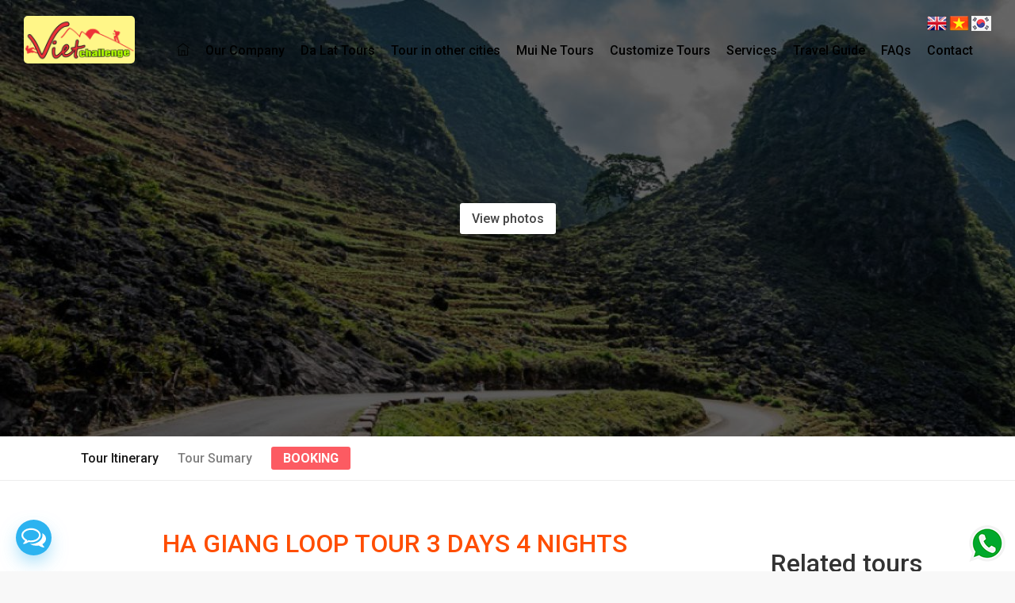

--- FILE ---
content_type: text/html; charset=UTF-8
request_url: https://vietchallenge.com/tour/ha-giang-loop-tour
body_size: 12774
content:
<!DOCTYPE html>
<html lang="en">
<head>
    <meta charset="utf-8">
    <meta name="viewport" content="width=device-width, initial-scale=1.0">
	
	
			
		<title>Ha Giang Loop Tour 3 days 4 nights</title>
        <meta name="robots" content="index,follow" />
        <meta name="description" content="Ha Giang - Meo Vac - Dong Van. Embark on a 4-night, 3-day tour of Ha Giang, the captivating region known for its cool climate and refreshing air. Ha Giang is a " />
        <meta name="keywords" content="canyoning Dalat, daily tour Dalat, trekking tour, package tours, customize tours, cycling tour, sightseeing tour, thing to do in Dalat, dalat city tour, vietnam tours" />
    	<link rel="canonical" href="https://vietchallenge.com/tour/ha-giang-loop-tour"/>    
	
        <meta property="fb:app_id"          content="408161422712924" /> 
		<meta property="og:type"            content="article" /> 
		<meta property="og:title"           content="Ha Giang Loop Tour 3 days 4 nights" /> 
		<meta property="og:description"    content="Ha Giang - Meo Vac - Dong Van. Embark on a 4-night, 3-day tour of Ha Giang, the captivating region known for its cool climate and refreshing air. Ha Giang is a " />
		
				
			
								<meta property="og:url"             content="https://vietchallenge.com/Tours/108/ha-giang-loop-tour" />
						<meta property="og:image"           content="https://vietchallenge.com/images/tour/8be52e1de821db7cb574994d23ed3c33.jpg" />
			
		
	
    <!-- Favicons-->
    <link rel="shortcut icon" href="https://vietchallenge.com/favicon.ico" type="image/x-icon">


    <!-- GOOGLE WEB FONT -->
    <link rel="preconnect" href="https://fonts.googleapis.com">
<link rel="preconnect" href="https://fonts.gstatic.com" crossorigin>
<link href="https://fonts.googleapis.com/css2?family=Montserrat:ital,wght@0,100..900;1,100..900&family=Roboto:ital,wght@0,100..900;1,100..900&display=swap" rel="stylesheet">


			

    <!-- BASE CSS -->
    <link href="https://vietchallenge.com/css/bootstrap.min.css" rel="stylesheet">
    <link href="https://vietchallenge.com/css/style.css" rel="stylesheet">
	
	
	
   <!-- Google Tag Manager -->
<script>(function(w,d,s,l,i){w[l]=w[l]||[];w[l].push({'gtm.start':
new Date().getTime(),event:'gtm.js'});var f=d.getElementsByTagName(s)[0],
j=d.createElement(s),dl=l!='dataLayer'?'&l='+l:'';j.async=true;j.src=
'https://www.googletagmanager.com/gtm.js?id='+i+dl;f.parentNode.insertBefore(j,f);
})(window,document,'script','dataLayer','GTM-54T2Z3T');</script>
<!-- End Google Tag Manager -->
	
	 <!-- Google reCAPTCHA CDN -->
    <script src="https://www.google.com/recaptcha/api.js" async defer></script>
        
	<script type="application/ld+json">

{

  "@context": "https://schema.org",

  "@type": "ProfessionalService",

  "name": "Viet Challenge Tours",

  "alternateName": "Viet Challenge Tours",

  "@id": "https://vietchallenge.com/",

  "logo": "https://vietchallenge.com/images/logo_white.png",

  "image": "https://vietchallenge.com/images/slide/771027cdbb88e22c76add01f260ab8a8.jpg",

  "description": "Viet Challenge Tour is an adventure and package tour  company in Dalat and all of Viet Nam. We are providing Canyoning tour, Mountain biking tour, trekking tour and whitewater rafting tour.",

  "hasMap": "https://www.google.com/maps/place/Viet+Challenge+Tours/@11.9443308,108.4323007,17z/data=!3m1!4b1!4m6!3m5!1s0x3171132eb48d379d:0x50e2737685751f5c!8m2!3d11.9443308!4d108.434881!16s%2Fg%2F11b67t6y__",	

  "url": "https://vietchallenge.com/",

  "telephone": "0915594659",

  "priceRange": "100000VND-500000000VND",

  "address": {

    "@type": "PostalAddress",

    "streetAddress": "38 Tăng Bạt Hổ, Phường 1, Thành phố Đà Lạt, Lâm Đồn",

    "addressLocality": "Thành phố Đà Lạt",

	"addressRegion": "Lâm Đồng",

    "postalCode": "610000",

    "addressCountry": "Việt Nam"

  },

  "geo": {

    "@type": "GeoCoordinates",

    "latitude": 11.9443308,

    "longitude": 108.4323007

  },

  "openingHoursSpecification": {

    "@type": "OpeningHoursSpecification",

    "dayOfWeek": [

      "Monday",

      "Tuesday",

      "Wednesday",

      "Thursday",

      "Friday",

      "Saturday",

      "Sunday"

    ],

    "opens": "00:00",

    "closes": "23:59"

  },

  "sameAs": [

    "https://www.facebook.com/vietchallenge",

    "https://twitter.com/vietchallenge",

	"https://www.youtube.com/channel/UC2xX67ytye4BzantoNcVogQ?view_as=subscriber"

  ]

}

</script>

</head>

<body>
	
	<div id="page">
	
		
	<header class="header menu_fixed">
	<!--
    <div id="preloader"><div data-loader="circle-side"></div></div>
	-->
    <div id="logo">
        <a href="https://vietchallenge.com/">
            <img src="https://vietchallenge.com/images/logo_new.png" height="60" alt="Viet Challenge Tours" class="logo_normal" style="border-radius: 5px; box-shadow: 0 4px 8px 0 rgba(0, 0, 0, 0.2), 0 6px 20px 0 rgba(0, 0, 0, 0.19);">
            <img src="https://vietchallenge.com/images/logo_new.png" height="40" alt="Viet Challenge Tours" class="logo_sticky" style="border-radius: 5px; box-shadow: 0 4px 8px 0 rgba(0, 0, 0, 0.2), 0 6px 20px 0 rgba(0, 0, 0, 0.19);">
        </a>
    </div>
    <ul id="top_menu">
        <li><a href="https://vietchallenge.com"><img src="https://vietchallenge.com/images/en.png" alt="English" title="English" width="25px;"></a>
            <a href="https://vi.vietchallenge.com"><img src="https://vietchallenge.com/images/vi.png" alt="Vietnamese" title="Vietnamese" width="25px;"></a>
		<a href="https://kr.vietchallenge.com"><img src="https://vietchallenge.com/images/kr.png" alt="Korean" title="Korean" width="25px"></a>
		</li>
    </ul>
    <!-- /top_menu -->
    <a href="#menu" class="btn_mobile">
        <div class="hamburger hamburger--spin" id="hamburger">
            <div class="hamburger-box">
                <div class="hamburger-inner"></div>
            </div>
        </div>
    </a>
    <nav id="menu" class="main-menu">
        <ul>
			<li><span><a href="https://vietchallenge.com/" ><i class="ti-home"></i></a></span></li>
			
            <li><span><a href="#">Our Company</a></span>
                <ul>
                    <li><a href="https://vietchallenge.com/About-Us" >About Us</a></li>
					<li><a href="https://vietchallenge.com/our-team" >Our Team</a></li>
					<li><a href="https://vietchallenge.com/recruitment" >Recruitment</a></li>
				</ul>
            </li>
			
					
						<li>
				<span><a href="https://vietchallenge.com/dalat-tours">Da Lat Tours</a></span>
				<ul>
				
					                
                    					<li>
						<a href="https://vietchallenge.com/category/dalat-canyoning">Dalat Canyoning</a>
					</li>
														
					                
                    					<li>
						<a href="https://vietchallenge.com/category/dalat-city-tours">Dalat City Tours </a>
					</li>
														
									
									
					                
                    					<li>
						<a href="https://vietchallenge.com/category/dalat-countryside-tours">Dalat Countryside Tours</a>
					</li>
														
					                
                    					<li>
						<a href="https://vietchallenge.com/category/trekking-tours">Dalat Trekking Tours</a>
					</li>
														
					                
                    					<li>
						<a href="https://vietchallenge.com/category/multi-day-tours-from-dalat"> Multi-day Tours from Dalat</a>
					</li>
														
					                
                    					<li>
						<a href="https://vietchallenge.com/category/dalat-motorbike-tours">Dalat Motorbike Tours</a>
					</li>
														
					                
                    					<li>
						<a href="https://vietchallenge.com/category/camping-tours">Dalat Camping - SUP / kayak Tours</a>
					</li>
														
									
									
													</ul>
			</li>
			
					
						<li>
				<span><a href="https://vietchallenge.com/vietnam-tours">Tour in other cities</a></span>
				<ul>
				
									
									
					                
                    					<li>
						<a href="https://vietchallenge.com/category/multi-day-tour-from-ho-chi-minh">Multi -day Tour from Ho Chi Minh</a>
					</li>
														
					                
                    					<li>
						<a href="https://vietchallenge.com/category/tour-from-nha-trang">Tour from Nha Trang</a>
					</li>
														
									
									
									
									
									
					                
                    					<li>
						<a href="https://vietchallenge.com/category/multi-day-tours-from-hanoi">Multi-day Tours from Hanoi</a>
					</li>
														
					                
                    					<li>
						<a href="https://vietchallenge.com/category/multi-day-tour-from-da-nang">Multi- day Tour from Da Nang</a>
					</li>
														
					                
                    													</ul>
			</li>
			
			
            <li>
				<span><a href="https://vietchallenge.com/category/multi-day-tours-from-mui-ne">Mui Ne Tours</a></span>
			</li>
			
			<li><span><a href="https://vietchallenge.com/customize-tours">Customize Tours</a></span></li>

            <li>
                <span><a href="#">Services</a></span>
                <ul>
                    <li>
                        <a href="https://vietchallenge.com/Services" >Dalat Car Rental</a>
                    </li>
                     <li>
                        <a href="https://vietchallenge.com/nha-trang-car-rental" >Nha Trang Car Rental</a>
                    </li>
                    <li>
                        <a href="https://vietchallenge.com/restaurant" >Tiệm Ăn Đà Lạt Phố - Restaurant</a>
                    </li>
                </ul>
            </li>
			
			<li class="submenu">
                <span><a href="#" >Travel Guide</a></span>
                <ul>
                                     <li>
                        <a href="https://vietchallenge.com/Travel-Guide/news">News</a>
                    </li>
                                    <li>
                        <a href="https://vietchallenge.com/Travel-Guide/tourist-attraction">Tourist Attraction </a>
                    </li>
                                    <li>
                        <a href="https://vietchallenge.com/Travel-Guide/adventure-skills-green-travel">Adventure Skills & Green Travel</a>
                    </li>
                                </ul>
            </li>
            
            <li><span><a href="https://vietchallenge.com/faqs">FAQs</a></span></li>

            <li><span><a href="https://vietchallenge.com/Contact">Contact</a></span></li>

        </ul>
    </nav>

</header>		
		
	<main>
		<!-- Slider -->
				<!-- End layerslider -->
		

		<section class="hero_in tours_detail" style="background-image:url(https://vietchallenge.com/images/tour_bg/7b87dbfc2b7ca6f3005d30280b7c75f2.jpg)" fetchpriority="high" decoding="async" loading="eager">

    <div class="wrapper">

        <div class="container">

            

        </div>

        <span class="magnific-gallery">

            
            
			<a class='btn_photos' href="https://vietchallenge.com/images/tour/8be52e1de821db7cb574994d23ed3c33.jpg" title="Ha Giang Loop Tour (3D4N) - pic 1" data-effect="mfp-zoom-in">View photos</a>


            
            
            
            
            
            
            
            
            
            
            
            
            
            
            
            
            
            
            
            
            
            
            
            
            
            
            
            
            
            
        </span>

    </div>

</section>


<!-- Booking Form -->
<form action="https://vietchallenge.com/booking" method="post" id="quickBookingForm">
    <input type="hidden" name="idTour" value="108" />
</form>

<div class="bg_color_1">

    <nav class="secondary_nav sticky_horizontal">

        <div class="container">

            <ul class="clearfix">

                <li><a href="#description" class="active">Tour Itinerary</a></li>

                <li><a href="#reviews">Tour Sumary</a></li>

                <li>
                <a href="#" onclick="document.getElementById('quickBookingForm').submit(); return false;" style="font-weight: bold; ">
                    BOOKING
                </a>
            </li>
                
            </ul>

        </div>

    </nav>

    <div class="container margin_60_35">

        <div class="row">

            <div class="col-lg-9 col-xs-12">

                <section id="description">

					

					

					<h1 class="tour-name-detail">Ha Giang Loop Tour 3 days 4 nights</h1>

					

							

					

					<div style="text-align: center; margin-bottom: 30px;">
                        <div style="height: 300px; border: 3px dashed #ff4d00; padding: 20px 15px; width: 100%; max-width: 340px; margin: 0 auto; border-radius: 12px; background-color: #fff7f2; box-shadow: 0 4px 10px rgba(0,0,0,0.05);">
                            <!-- Original vs Discounted Price -->
                            <p style="margin-bottom: 10px;">
                            <span style="font-size: 1.1rem; color: #999;">
                                <strike>  </strike>
                            </span>
                            <br>
                            <span style="font-size: 1.5rem; color: #ff4d00; font-weight: bold;">  </span>
                            </p>
                            <!-- Discount Timeframe -->
                            <p style="font-size: 0.95rem; color: #333; margin-bottom: 10px;"> 🎉 <strong>20% off</strong> from <strong> February 1 </strong> to <strong> February 3 </strong>
                            </p>
                            <!-- Group Booking Benefit -->
                            <p style="font-size: 1rem; color: #444; margin-bottom: 15px;"> 👥 Book More People <br> Get Bigger Discounts! </p>
                            <!-- CTA Button -->
                            <a href="#" onclick="document.getElementById('quickBookingForm').submit(); return false;" style="display: inline-block; background-color: #ff4d00; color: #fff; font-weight: bold; padding: 10px 25px; border-radius: 25px; text-decoration: none; transition: background 0.3s;"> 👉 Book Now & Save </a>
                        </div>
                    </div>
          
          
          

					<p style="text-align: justify;">&nbsp;</p>
<p style="text-align: justify;">Ha Giang is a breathtaking destination located in northern Vietnam. With its majestic mountains, stunning landscapes, and vibrant ethnic cultures, it offers a truly memorable experience. Visitors can explore the iconic Dong Van Karst Plateau, embark on thrilling motorbike adventures along winding mountain roads, and immerse themselves in the rich cultural heritage of the local tribes. Ha Giang's beauty lies in its untouched natural beauty, picturesque rice terraces, and friendly locals. It's a hidden gem that promises awe-inspiring vistas and an authentic cultural experience for adventurous travelers.</p>


					<h4 style="text-align: justify;"><strong>Night 01: Ha Noi &ndash; Ha Giang City ( 350 Km &ndash; sleeping on the cabin bus)</strong></h4>
<hr />
<p style="text-align: justify;">At 8:00 PM, we will pick you up at the office located in the Old Quarter of Ha Noi.</p>
<p style="text-align: justify;">At 9:00 PM, the departure time from My Dinh bus station.</p>
<p style="text-align: justify;">At 11:30 PM, the bus will make a stop at the Tuyen Quang rest stop.</p>
<p style="text-align: justify;">&nbsp;At 3:30 AM, the bus will arrive at the office in Ha Giang city. We have a complimentary room available for you to rest for a few hours before your trip.</p>
<h4 style="text-align: justify;"><strong>Day 01: Ha Giang &ndash; Quan Ba - Lung Cu &ndash; Dong Van. ( 175 km : B / L/ D)</strong>&nbsp;</h4>
<hr />
<p style="text-align: justify;">At 7:30 AM, the car and tour guide will arrive to take you on a sightseeing trip to Ha Giang Loop. The trip will include:</p>
<p style="text-align: justify;">Km0 Square: This is the center of Ha Giang and the origin point of the Happiness Road, which extends from the city to Meo Vac town.</p>
<p style="text-align: justify;">Bac Sum Pass: The first slope that greets you on the Dong Van Karst Plateau GeoPark. We will drive through this point.</p>
<p style="text-align: justify;">Heaven's Gate Quan Ba: Here, you can pause to capture photos of the picturesque Twin Mountains at the peak of the slope.</p>
<p style="text-align: justify;">Can Ty Pass: With an elevation of 1000-1200 meters above sea level, you can appreciate the beautiful and grandiose scenery.</p>
<p style="text-align: justify;">At 12:00 PM, savor local cuisine for lunch in Yen Minh small town before continuing the trip.</p>
<p style="text-align: justify;">At 2:00 PM, stop at Tham Ma Pass to relish the stunning slope. Prior to that, we will traverse nine intriguing passages.</p>
<p style="text-align: justify;">At 3:00 PM, visit Sung La Valley and Lung Cam Village, a quaint village with traditional houses and stone fences of the Hmong people. You can explore Pao's house.</p>
<p style="text-align: justify;">At 4:00 PM, visit Hmong King's Palace, which was once the abode of the most influential Hmong people and was considered their palace at that time, in a distinctive Chinese style.</p>
<p style="text-align: justify;">At 5:00 PM, arrive and check-in at the hotel in Dong Van town.</p>
<p style="text-align: justify;">Dong Van district is the starting point of Vietnam with a border stretching hundreds of kilometers with China. The populace mainly consists of ethnic minorities such as Hmong, Tay, Nung, Lo Lo, Co Lao, San Chi, San Diu, but most of them are Hmong (about 70%). The most renowned is Dong Van Old Quarter, which has been a significant trading center since ancient times and still is today. On Sunday mornings in Dong Van Old Town, there is a marketplace where locals from all over come to purchase and vend goods.</p>
<p style="text-align: justify;">At 7:30 PM, dine at Old Quarter before taking a leisurely stroll.</p>
<h4 style="text-align: justify;"><strong>Day 02: Dong Van - Lung Cu - Meo Vac (80 km: B + L + D)</strong></h4>
<hr />
<p style="text-align: justify;">At 7:00 AM: Begin your day with breakfast, followed by checking out of the hotel and heading to Lung Cu.</p>
<p style="text-align: justify;">(On Sunday mornings, you can attend the local ethnic people's market in Dong Van town.)</p>
<p style="text-align: justify;">At 8:00 AM, visit the Lung Cu flagpole, where you'll find the charming Lo Lo Chai village nestled at the foot of Long Son mountain. This village is home to the Lo Lo minority people and boasts unique dwellings and amiable residents. You can explore the area on foot.</p>
<p style="text-align: justify;">At 11:30 AM, return to Dong Van town for lunch before embarking on a journey along the "Happiness" road.</p>
<p style="text-align: justify;">At 1:30 PM, venture to Ma Pi Leng Pass, which sits at an elevation of over 1200 meters above sea level and offers a breathtaking vista of the mountains between Vietnam and China. The Nho Que River flows below. This spot is ideal for sightseeing and photography. You can also pause for refreshments at Panorama Coffee (which you will pay for yourself, approximately 60,000 VND).</p>
<p style="text-align: justify;">At 2:30 PM, glide along the Nho Que River by boat before continuing to Meo Vac town.</p>
<p style="text-align: justify;">At 4:30 PM, arrive and check in at a homestay in Pa Vi village at Meo Vac.</p>
<p style="text-align: justify;">At 7:00 PM, relish dinner at the homestay and unwind.&nbsp; &nbsp; &nbsp;&nbsp;</p>
<h4 style="text-align: justify;"><strong>Day 03 : Meo Vac &ndash; Ha Giang City &ndash; Ha Noi. (480 km: B + L)</strong></h4>
<hr />
<p style="text-align: justify;">&nbsp;At 700 AM: Begin your day by enjoying breakfast and checking out of the homestay. Return to Ha Giang city, and along the way, you have the opportunity to visit:</p>
<p style="text-align: justify;">&nbsp;Meo Vac town: A highland district situated near the border with China. The district has a sparsely populated area dominated by the Hmong people, who make up approximately 70% of the population. The Hmong people have a tradition of residing in high and treacherous mountain ranges. (On Sunday mornings, they gather for trading and socializing at the Meo Vac town market.)</p>
<p style="text-align: justify;">&nbsp;Lung Tam village: This is a handicraft village of the Hmong people nestled in the picturesque Lung Tam valley.</p>
<p style="text-align: justify;">&nbsp;Nam Dam village: A charming and serene small village of the Dao people, located about 2 km from Quan Ba town. It is renowned for its unique houses that report the soil and herbal medicines.</p>
<p style="text-align: justify;">At 1:00 PM, enjoy lunch in Quan Ba town.</p>
<p style="text-align: justify;">By 3:30 PM, arrive at the Ha Giang city office and await the bus for your return journey to Hanoi:</p>
<p style="text-align: justify;">Option 1: Departure at 4:00 PM on a luxurious Limousine bus, arriving in Hanoi at 10:00 PM.</p>
<p style="text-align: justify;">Option 2: Departure at 9:00 PM on a comfortable sleeping bus, arriving in Hanoi at 4:00 AM.</p>
<p style="text-align: justify;">The trip ends. Thank you and we hope to see you againt</p> 

					

					


                </section>

                <!-- /section -->



                <section id="reviews">

                    <h2>TOUR SUMARY - Ha Giang Loop Tour (3D4N)</h2>

                    

					<p>&nbsp;</p>
<p><strong>The price:</strong></p>
<table style="height: 124px;" width="400">
<tbody>
<tr>
<td>
<p style="text-align: center;"><strong>Type of transport&nbsp;</strong></p>
<p style="text-align: center;"><strong>(depend on group size)</strong></p>
</td>
<td><strong>&nbsp; &nbsp; &nbsp; &nbsp;Price/ pax</strong></td>
</tr>
<tr>
<td>
<p>Hotel 2 S<span lang="VI">t</span>ars and homestay</p>
<p>By Car/ Van</p>
</td>
<td style="text-align: center;"><strong>&nbsp; &nbsp;</strong> &nbsp;<strong>&nbsp; &nbsp; &nbsp; &nbsp; &nbsp; &nbsp; &nbsp; &nbsp;&nbsp;</strong></td>
</tr>
</tbody>
</table>
<table width="400">
<tbody>
<tr>
<td>
<p>Hotel 2 S<span lang="VI">t</span>ars and homestay</p>
<p>By Motorbike ( seat with driver)</p>
</td>
<td>
<p>&nbsp; &nbsp; &nbsp; &nbsp; &nbsp; &nbsp; &nbsp; &nbsp; &nbsp; &nbsp; &nbsp; &nbsp;</p>
</td>
</tr>
</tbody>
</table>
<p>&nbsp;</p>
<p><strong>✅Tour included:</strong></p>
<hr />
<p>&nbsp;+ English tour guide.</p>
<p>&nbsp;+ Two ways sleep bus ticket.</p>
<p>&nbsp;+ Transfer: 7 &ndash; 16 seats.</p>
<p>&nbsp;+ Meal included: 03 breakfasts, 03 lunches, 02 dinners</p>
<p>&nbsp;+ Hotel: 02 nights or homestay.</p>
<p>&nbsp;+ Entrance free: Pao's house, Hmong king's Palace, Lung Cu plag, Nho Que Boat ticket.</p>
<p>✅&nbsp;<strong>Tour not included</strong>:</p>
<hr />
<p>&nbsp;&nbsp;+ Drinks, Single room, 10 % Vat tax, tip &hellip;.</p>
<p><span lang="VI">&nbsp; + Single room:</span></p>
<p><span lang="VI">&nbsp;&nbsp;&nbsp;&nbsp; 15$/night for 2 stars hotel or homestay.</span></p>
<p><span lang="VI">&nbsp;&nbsp;&nbsp;&nbsp; 25$/night for 3 stars hotel.</span></p>
<p><strong>✅&nbsp;&nbsp;Children Policy:</strong></p>
<hr />
<ul>
<li>&nbsp;Children: Under 3&nbsp;years old sleep, ride with parents for free.</li>
<li>Children 4 - 6 years old charge 50% adult price.</li>
<li>Children 7&nbsp;- 9&nbsp;years old charge 75% adult price.</li>
<li>Children 10 years and older are charged as adults.</li>
</ul>
<p>&nbsp;<img src="https://vietchallenge.com/images/uploads/ban-do-ha-giang_(1).jpg" alt="" width="100%" /></p>
                </section>

            </div>

            <!-- /col -->
            
            <!-- related tour -->
            <div class="col-lg-3 col-xs-12">
	
	<div class="main_title_2" style="margin-bottom: 20px;">
		<h2>Related tours</h2>
        <span><em></em></span>
    </div>

	
    <div class="row">
        
								
				
		<div class="col-xl-12">
            <div class="box_grid" data-cue="slideInUp">
                <figure>
                    <a href="https://vietchallenge.com/tour/ha-noi-sapa"><img src="https://vietchallenge.com/images/tour/3771fafcec1ddd7021b6e9ab6743b83c.jpg" class="img-fluid" alt="Ha Noi - Sapa " title="Ha Noi - Sapa " width="800" height="533"><div class="read_more"><span>Read more</span></div></a>
                </figure>
                <div class="wrapper">
                    <h3 class="align-center"><a href="https://vietchallenge.com/tour/ha-noi-sapa">Ha Noi - Sapa </a></h3>
                    <p>Embark on a two-days journey through stunning landscapes, including rice terraces, Muong Hoa Stream, and ethnic villages. Immerse in local culture, savor authen</p>
                </div>
                <div class="row" style="padding: 15px;">
                                        <div class="col-md-12 col-xs-12 col-12 align-center"><i class="icon_clock_alt"></i> 2D1N </div>
                                        
                    <div class="col-md-12 col-xs-12 col-12 align-center"><div class="score"><i class="icon_currency"></i> <span>						2,300,000 VNĐ/pax
						</em></span></div></div>
                </div>
            </div>
        </div>
			
       						
				
		<div class="col-xl-12">
            <div class="box_grid" data-cue="slideInUp">
                <figure>
                    <a href="https://vietchallenge.com/tour/one-night-ha-long-with-five-stars-cruise"><img src="https://vietchallenge.com/images/tour/083dc37b8ff7b616651320377b3ad5c7.jpg" class="img-fluid" alt="ONE NIGHT HA LONG WITH FIVE STARS CRUISE" title="ONE NIGHT HA LONG WITH FIVE STARS CRUISE" width="800" height="533"><div class="read_more"><span>Read more</span></div></a>
                </figure>
                <div class="wrapper">
                    <h3 class="align-center"><a href="https://vietchallenge.com/tour/one-night-ha-long-with-five-stars-cruise">ONE NIGHT HA LONG WITH FIVE STARS CRUISE</a></h3>
                    <p>Two days - one night cruise to less touristy area of Lan Ha & Ha Long bay is an ideal trip for those who seek for truly experience.</p>
                </div>
                <div class="row" style="padding: 15px;">
                                        <div class="col-md-12 col-xs-12 col-12 align-center"><i class="icon_clock_alt"></i> 2D/1N </div>
                                        
                    <div class="col-md-12 col-xs-12 col-12 align-center"><div class="score"><i class="icon_currency"></i> <span></em></span></div></div>
                </div>
            </div>
        </div>
			
       						
				
		<div class="col-xl-12">
            <div class="box_grid" data-cue="slideInUp">
                <figure>
                    <a href="https://vietchallenge.com/tour/ha-long-cat-ba-island-five-stars-cruise"><img src="https://vietchallenge.com/images/tour/1609c44214f1e348b9d521c6942c4b7c.jpg" class="img-fluid" alt="HA LONG - CAT BA ISLAND (FIVE STARS CRUISE)" title="HA LONG - CAT BA ISLAND (FIVE STARS CRUISE)" width="800" height="533"><div class="read_more"><span>Read more</span></div></a>
                </figure>
                <div class="wrapper">
                    <h3 class="align-center"><a href="https://vietchallenge.com/tour/ha-long-cat-ba-island-five-stars-cruise">HA LONG - CAT BA ISLAND (FIVE STARS CRUISE)</a></h3>
                    <p>The tour will not only bring you a comfortable, luxurious journey but also take you deep into the natural wonder with many interesting activities.</p>
                </div>
                <div class="row" style="padding: 15px;">
                                        <div class="col-md-12 col-xs-12 col-12 align-center"><i class="icon_clock_alt"></i> 3D/2N </div>
                                        
                    <div class="col-md-12 col-xs-12 col-12 align-center"><div class="score"><i class="icon_currency"></i> <span></em></span></div></div>
                </div>
            </div>
        </div>
			
       						
				
		<div class="col-xl-12">
            <div class="box_grid" data-cue="slideInUp">
                <figure>
                    <a href="https://vietchallenge.com/tour/ha-giang-loop-tour"><img src="https://vietchallenge.com/images/tour/8be52e1de821db7cb574994d23ed3c33.jpg" class="img-fluid" alt="Ha Giang Loop Tour (3D4N)" title="Ha Giang Loop Tour (3D4N)" width="800" height="533"><div class="read_more"><span>Read more</span></div></a>
                </figure>
                <div class="wrapper">
                    <h3 class="align-center"><a href="https://vietchallenge.com/tour/ha-giang-loop-tour">Ha Giang Loop Tour (3D4N)</a></h3>
                    <p>Ha Giang - Meo Vac - Dong Van. Embark on a 4-night, 3-day tour of Ha Giang, the captivating region known for its cool climate and refreshing air. Ha Giang is a </p>
                </div>
                <div class="row" style="padding: 15px;">
                                        <div class="col-md-12 col-xs-12 col-12 align-center"><i class="icon_clock_alt"></i> 3D/4N </div>
                                        
                    <div class="col-md-12 col-xs-12 col-12 align-center"><div class="score"><i class="icon_currency"></i> <span></em></span></div></div>
                </div>
            </div>
        </div>
			
       						
				
		<div class="col-xl-12">
            <div class="box_grid" data-cue="slideInUp">
                <figure>
                    <a href="https://vietchallenge.com/tour/ha-giang-du-gia-village-loop-tour"><img src="https://vietchallenge.com/images/tour/3b6390a711911e4fb59cb2726515eabf.jpg" class="img-fluid" alt="Ha Giang - Du Gia Village Loop tour (4N3D)" title="Ha Giang - Du Gia Village Loop tour (4N3D)" width="800" height="533"><div class="read_more"><span>Read more</span></div></a>
                </figure>
                <div class="wrapper">
                    <h3 class="align-center"><a href="https://vietchallenge.com/tour/ha-giang-du-gia-village-loop-tour">Ha Giang - Du Gia Village Loop tour (4N3D)</a></h3>
                    <p>Ha Giang tour 4 nights 3 days - Du Gia Village. Ha Giang is a top destination in Vietnam, offering a wealth of stunning landscapes to explore.</p>
                </div>
                <div class="row" style="padding: 15px;">
                                        <div class="col-md-12 col-xs-12 col-12 align-center"><i class="icon_clock_alt"></i> 4 nights - 3 days </div>
                                        
                    <div class="col-md-12 col-xs-12 col-12 align-center"><div class="score"><i class="icon_currency"></i> <span></em></span></div></div>
                </div>
            </div>
        </div>
			
       		

    </div>
    <!-- /row -->
    </div>
    <!-- /wrapper-grid -->

</div>
            

        </div>

        <!-- /row -->

    </div>

    <!-- /container -->

</div>







<div id="loadingOverlay" style="display: none;">

  <div class="spinner"></div>

</div>




<script>

  document.addEventListener("DOMContentLoaded", function() {
  var images = document.querySelectorAll("#reviews img");
  images.forEach(function(img) {
    if (!img.hasAttribute("loading")) {
      img.setAttribute("loading", "lazy");
      img.setAttribute("decoding", "async");
    }
  });
});

  document.addEventListener("DOMContentLoaded", function () {
    const faqContainer = document.querySelector("#faqs");
    if (!faqContainer) return;

    const allElements = faqContainer.querySelectorAll("h2, h3, p, div, ul, ol");
    let currentSection = null;
    const sections = [];

    // Group content under each H2
    allElements.forEach(el => {
      if (el.tagName === "H2") {
        currentSection = {
          h2: el,
          children: []
        };
        sections.push(currentSection);
      } else if (currentSection) {
        currentSection.children.push(el);
      }
    });

    // Handle toggle for each H3
    sections.forEach(section => {
      const { children } = section;

      children.forEach((el, idx) => {
        if (el.tagName === "H3") {
          const h3 = el;

          // Add toggle icon to H3
          const icon = document.createElement('span');
          icon.className = 'toggle-icon';
          icon.textContent = '▼';
          h3.appendChild(icon);

          // Group answer content under this H3
          const answerGroup = [];
          let next = children[idx + 1];
          while (next && next.tagName !== "H3" && next.tagName !== "H2") {
            if (["P", "DIV", "UL", "OL"].includes(next.tagName)) {
              next.classList.add("faq-answer", "hidden-content");
              answerGroup.push(next);
            }
            next = next.nextElementSibling;
          }

          // Toggle answers on H3 click
          h3.addEventListener("click", e => {
            e.stopPropagation();
            const isOpen = answerGroup[0] && !answerGroup[0].classList.contains("hidden-content");
            answerGroup.forEach(ans => ans.classList.toggle("hidden-content", isOpen));
            icon.textContent = isOpen ? "▼" : "▲";
          });
        }
      });
    });
  });
</script>


<!-- Promo Popup -->
<div id="promoPopup">
  <div class="popup-content container">
    <span class="close-btn">&times;</span>
    <div class="row">
    <div class="col-12" style="margin: 20px 0px;">
                            <h5 style="color: #ff4d00; font-weight: bold;">📣 Book More People & Get Bigger Discounts!</h5>
                        </div>

                        <div class="col-md-4 col-4 mb-2">
                            <div class="border border-dashed text-center rounded" style="border-color: #ff4d00; background: #fff7f2; padding: 5px;">
                                <strong>👥 4–6</strong><br><span style="color: #ff4d00; font-weight: bold;">5% OFF</span>
                            </div>
                        </div>
                        <div class="col-md-4 col-4 mb-2">
                            <div class="border border-dashed text-center rounded" style="border-color: #ff4d00; background: #fff7f2; padding: 5px;">
                                <strong>👥 7–10</strong><br><span style="color: #ff4d00; font-weight: bold;">7% OFF</span>
                            </div>
                        </div>
                        <div class="col-md-4 col-4 mb-2">
                            <div class="border border-dashed text-center rounded" style="border-color: #ff4d00; background: #fff7f2; padding: 5px;">
                                <strong>👥 11+</strong><br><span style="color: #ff4d00; font-weight: bold;">10% OFF</span>
                            </div>
                        </div>

    </div>

  </div>
</div>

<style>
#promoPopup {
  display: none;
  position: fixed;
  z-index: 9999;
  left: 0;
  top: 0;
  width: 100%;
  height: 100%;
  background-color: rgba(0, 0, 0, 0.6);
  justify-content: center;
  align-items: center;
}

.popup-content {
  background-color: white;
  border-radius: 12px;
  padding: 30px 20px;
  max-width: 400px;
  width: 90%;
  text-align: center;
  position: relative;
  animation: fadeIn 0.5s ease-in-out;
  box-shadow: 0 10px 25px rgba(0, 0, 0, 0.2);
}

.popup-content h3 {
  color: #ff4d00;
  margin-bottom: 10px;
}

.popup-content p {
  font-size: 16px;
  margin-bottom: 20px;
}

.popup-btn {
  display: inline-block;
  background-color: #ff4d00;
  color: #fff;
  padding: 10px 18px;
  text-decoration: none;
  border-radius: 8px;
  font-weight: bold;
  transition: background-color 0.3s;
}

.popup-btn:hover {
  background-color: #e64400;
}

.close-btn {
  position: absolute;
  top: 0px;
  right: 15px;
  font-size: 40px;
  color: #aaa;
  cursor: pointer;
}

.close-btn:hover {
  color: #000;
}

@keyframes fadeIn {
  from { opacity: 0; transform: scale(0.95); }
  to { opacity: 1; transform: scale(1); }
}
</style>

<script>
document.addEventListener('DOMContentLoaded', function () {
  setTimeout(function () {
    document.getElementById('promoPopup').style.display = 'flex';
  }, 5000);

  document.querySelector('#promoPopup .close-btn').addEventListener('click', function () {
    document.getElementById('promoPopup').style.display = 'none';
  });
});
</script>	</main>
	<!-- /main -->
	
		
	<footer>
		<div class="container margin_60_35">
			<div class="row">
				<div class="col-lg-6 col-md-12 pe-5">
					<p><h3 style="color: #FFF; font-size: 1.2rem;">VIETCHALLENGE LIMITED COMPANY</h3></p>

					<ul class="contacts">
						<li> <a href="https://www.google.com/maps/place/Viet+Challenge+Tours/@11.9443308,108.4323061,17z/data=!3m1!4b1!4m6!3m5!1s0x3171132eb48d379d:0x50e2737685751f5c!8m2!3d11.9443308!4d108.434881!16s%2Fg%2F11b67t6y__?entry=ttu&g_ep=EgoyMDI1MDcxNS4xIKXMDSoASAFQAw%3D%3D" target="_blank" style="color: #42A5F5; "><i class="ti-map" style="color: #42A5F5; "></i> Office: 38 Tang Bat Ho <br> Xuan Huong - Dalat, Lam Dong, Viet Nam.</a></li>
						<li><i class="ti-map"></i> Head office: C17 KQH An Son <br> Xuan Huong - Dalat, Lam Dong, Vietnam</li>
						<li><i class="ti-mobile"></i>	<a href="tel:0915593659">0915593659 - Mr Chung (CEO)</a></li>
						<li><i class="ti-mobile"></i> <a href="tel:0777829668">0777829668 (Ms Thu)</a> <i class="fa fa-whatsapp"></i></li>
						<li><i class="ti-mobile"></i> <a href="tel:0349226339">0349226339 (Ms Ly)</a> <i class="fa fa-whatsapp"></i></li>
						<li><i class="ti-mobile"></i>	<a href="tel:02633546677">+84-2633 54 6677 (Office)</a></li>
						<li><a href="mailto:vietchallengedl@gmail.com"><i class="ti-email"></i> vietchallengedl@gmail.com</a></li>
					</ul>
				
					
				</div>

				<div class="col-lg-3 col-md-6">
					<h5>Connect with us</h5>
					<div class="follow_us">
						<ul>
							<li><a href="https://www.facebook.com/vietchallenge" target="_blank"><i class="ti-facebook"></i></a></li>
							<li><a href="https://twitter.com/vietchallenge" target="_blank"><i class="ti-twitter-alt"></i></a></li>
							<li><a href="https://www.youtube.com/@ChallengedlViet" target="_blank"><i class="ti-youtube"></i></a></li>
							<!--
							<li><a href="#0"><i class="ti-instagram"></i></a></li>
							<li><a href="#0"><i class="ti-google"></i></a></li>
							<li><a href="#0"><i class="ti-pinterest"></i></a></li>
							-->
						</ul>
					</div>
					
					<!--
					<div><a href="https://www.tripadvisor.com/Attraction_Review-g293922-d4961014-Reviews-Viet_Challenge_Tours-Da_Lat_Lam_Dong_Province.html" target="_blank"><img src="https://vietchallenge.com/images/trip_logo_footer.png" alt="TripAdvisor" title="TripAdvisor" style="width: 70%; " /></a></div>
					-->
					
					<a href="https://www.tripadvisor.com/Attraction_Review-g293922-d4961014-Reviews-Viet_Challenge_Tours-Da_Lat_Lam_Dong_Province.html" target="_blank"><img src="https://vietchallenge.com/images/tripadvisor_footer.jpg" alt="Trip Advisor - Viet Challenge" width="250px"></a>
					
					
				</div>
				
				<div class="col-lg-3 col-md-6" style="text-align: center; ">
				    <div><h5>INBOUND TOUR OPERATOR LICENCE: 68-006/2015/TCDL - GPLHQT</h5></div>
				    <div style="margin: 20px 0px; "><a href="http://online.gov.vn/Website/chi-tiet-132999" rel="nofollow" target="_blank"><img src="https://vietchallenge.com/images/bocongthuong.png" alt="Dang ky bo cong thuong" title="Dang ky bo cong thuong" width="200px"/></a></div>
				    
				    <div><img src="https://vietchallenge.com/img/cards_all.svg" alt="payment method"></div>
				    
				</div>
			</div>
			
			<!--
			<hr>

			<div class="row">
				<div class="col-lg-6">
					<ul id="footer-selector">
						<li></li>
					</ul>
				</div>
				<div class="col-lg-6">
					<ul id="additional_links">
						<li></li>
					</ul>
				</div>
			</div>
			-->
		</div>
	</footer>
	<!--/footer-->
	</div>
	<!-- page -->
	
	
	<div class="floating-container">
  <div class="floating-button"><svg viewBox="0 -256 1850 1850" xmlns="http://www.w3.org/2000/svg" xmlns:xlink="http://www.w3.org/1999/xlink" style="width: 100%; height: 100%; fill: rgb(255, 255, 255); stroke: none;"><path transform="matrix(0.71186441,0,0,-0.71186441,288.54237,1093.9482)" d="M 704,1152 Q 551,1152 418,1100 285,1048 206.5,959 128,870 128,768 q 0,-82 53,-158 53,-76 149,-132 l 97,-56 -35,-84 q 34,20 62,39 l 44,31 53,-10 q 78,-14 153,-14 153,0 286,52 133,52 211.5,141 78.5,89 78.5,191 0,102 -78.5,191 -78.5,89 -211.5,141 -133,52 -286,52 z m 0,128 q 191,0 353.5,-68.5 Q 1220,1143 1314,1025 1408,907 1408,768 1408,629 1314,511 1220,393 1057.5,324.5 895,256 704,256 618,256 528,272 404,184 250,144 214,135 164,128 h -3 q -11,0 -20.5,8 -9.5,8 -11.5,21 -1,3 -1,6.5 0,3.5 0.5,6.5 0.5,3 2,6 l 2.5,5 q 0,0 3.5,5.5 3.5,5.5 4,5 0.5,-0.5 4.5,5 4,5.5 4,4.5 5,6 23,25 18,19 26,29.5 8,10.5 22.5,29 Q 235,303 245.5,323 256,343 266,367 142,439 71,544 0,649 0,768 0,907 94,1025 188,1143 350.5,1211.5 513,1280 704,1280 Z M 1526,111 q 10,-24 20.5,-44 10.5,-20 25,-38.5 14.5,-18.5 22.5,-29 8,-10.5 26,-29.5 18,-19 23,-25 1,-1 4,-4.5 3,-3.5 4.5,-5 1.5,-1.5 4,-5 2.5,-3.5 3.5,-5.5 l 2.5,-5 q 0,0 2,-6 2,-6 0.5,-6.5 -1.5,-0.5 -1,-6.5 -3,-14 -13,-22 -10,-8 -22,-7 -50,7 -86,16 Q 1388,-72 1264,16 1174,0 1088,0 817,0 616,132 q 58,-4 88,-4 161,0 309,45 148,45 264,129 125,92 192,212 67,120 67,254 0,77 -23,152 129,-71 204,-178 75,-107 75,-230 0,-120 -71,-224.5 Q 1650,183 1526,111 Z"></path></svg></div>
  <div class="element-container">

	<span class="float-element tooltip-left" style="background: none; box-shadow: none;">

	</span>

    <span class="float-element">
   		<div class="phonering-alo-alo"><a href="tel:0345223979" rel="nofollow" class="echbay-phonering-alo-event"><img src="https://vietchallenge.com/echbay-phonering-alo/images/call.png" width="35px" alt="call" /></a></div>
    </span>
	  
	<span class="float-element"><a href="https://zalo.me/927388548802281918 " target="_blank" rel="nofollow" class="echbay-phonering-zalo-event"><img src="https://vietchallenge.com/echbay-phonering-alo/images/zalo.png" alt="zalo" width="35px" /></a></span>

	<span class="float-element"><a href="https://m.me/vietchallenge" target="_blank" rel="nofollow" class="echbay-phonering-messenger-event"><img src="https://vietchallenge.com/echbay-phonering-alo/images/messenger.png" alt="messenger" width="35px" /></a></span>
	  
  </div>
</div>


<div style="position: fixed; bottom: 10px; right: 10px; z-index: 1000; "><a href="https://wa.me/84915594659" rel="nofollow" class="echbay-phonering-alo-event"><img src="https://vietchallenge.com/echbay-phonering-alo/images/whatsapp.png" width="50px" alt="whatsapp" /></a></div>


	<!--
	<div id="toTop"></div>
	-->


	<link href="https://vietchallenge.com/css/vendors.css" rel="stylesheet">

	<!-- SPECIFIC CSS -->
    <link href="https://vietchallenge.com/layerslider/css/layerslider.css" rel="stylesheet">

    <!-- YOUR CUSTOM CSS -->

    <link href="https://vietchallenge.com/css/custom.css" rel="stylesheet">

	<link href="https://vietchallenge.com/css/blog.css" rel="stylesheet">

	
	<!-- COMMON SCRIPTS -->
    <script src="https://vietchallenge.com/js/common_scripts.js"></script>
    <script src="https://vietchallenge.com/js/main.js"></script>
	
	<!-- SPECIFIC SCRIPTS -->
    <script src="https://vietchallenge.com/layerslider/js/greensock.js"></script>
    <script src="https://vietchallenge.com/layerslider/js/layerslider.transitions.js"></script>
    <script src="https://vietchallenge.com/layerslider/js/layerslider.kreaturamedia.jquery.js"></script>
    <script>
        'use strict';
        $('#layerslider').layerSlider({
            autoStart: true,
            navButtons: false,
            navStartStop: false,
            showCircleTimer: false,
            responsive: true,
            responsiveUnder: 1280,
            layersContainer: 1200,
            skinsPath: 'layerslider/skins/'
                // Please make sure that you didn't forget to add a comma to the line endings
                // except the last line!
        });
    </script>
	
	
</div>
<script type="text/javascript" src="https://vietchallenge.com/echbay-phonering-alo/js.js?v=1558499495" async></script><!-- END EchBay Phonering Alo -->


	
<link rel="stylesheet" href="//code.jquery.com/ui/1.13.2/themes/base/jquery-ui.css">
  <script src="https://code.jquery.com/jquery-3.6.0.js"></script>
  <script src="https://code.jquery.com/ui/1.13.2/jquery-ui.js"></script>
 <script>
  $( function() {
    $( "#ngaykhoihanh" ).datepicker({
		dateFormat: 'dd/mm/yy',//check change
		changeMonth: true,
		changeYear: true,
		beforeShowDay: function(date){
		const key = toYMD(date);
		if (holidays.has(key)) {
			// [selectable?, cssClass, tooltip]
			return [false, "holiday-disabled", "Ngày lễ - không nhận khởi hành"];
		}
		return [true, "", ""];
		}
	});
  } );
  </script>

  <script>
  // Danh sách ngày lễ (định dạng YYYY-MM-DD)
  const holidays = new Set([
    "2026-02-14", // Tết dương lịch
    "2026-02-15",
    "2026-02-16",
    "2026-02-17",
	"2026-02-18",
	"2026-02-19",
	"2026-02-20",
	"2026-02-21",
	"2026-02-22"
  ]);

  function toYMD(date){
    const y = date.getFullYear();
    const m = String(date.getMonth()+1).padStart(2,'0');
    const d = String(date.getDate()).padStart(2,'0');
    return `${y}-${m}-${d}`;
  }

</script>

<style>
  /* chỉ để nhìn rõ ngày bị khóa */
  .holiday-disabled a {
    opacity: 0.35 !important;
    cursor: not-allowed !important;
  }
</style>

	
</body>
</html>

--- FILE ---
content_type: text/css
request_url: https://vietchallenge.com/css/style.css
body_size: 27116
content:
#preloader,
a#moveDown,
header {
    position: fixed;
}
#carousel .owl-item,
#carousel .owl-item.active.center,
#reccomended .owl-item,
#reccomended .owl-item.active.center {
    -webkit-backface-visibility: hidden;
    -moz-backface-visibility: hidden;
    -ms-backface-visibility: hidden;
    -o-backface-visibility: hidden;
}
#sign-in-dialog,
.header-video.adventure .wrapper p {
    max-width: 400px;
}
#modal-dialog,
#sign-in-dialog {
    padding: 0 30px 30px;
    margin: 40px auto;
}
.ls-l a.btn_1,
.nice-select,
.slide_typo_2,
.tabs nav ul li a,
h3.slide_typo {
    white-space: nowrap;
}
@media only screen and (min-width: 992px) {
    nav#menu.main-menu {
        display: block !important;
    }
    #mm-menu.main-menu,
    header .btn_mobile {
        display: none !important;
    }
    .main-menu {
        position: relative;
        z-index: 9;
        width: auto;
        top: 12px;
        right: 15px;
        float: right;
        -moz-transition: 0.3s ease-in-out;
        -o-transition: 0.3s ease-in-out;
        -webkit-transition: 0.3s ease-in-out;
        -ms-transition: 0.3s ease-in-out;
        transition: 0.3s ease-in-out;
        color: #fff;
    }
    .main-menu ul,
    .main-menu ul li {
        position: relative;
        display: inline-block;
        margin: 0;
        padding: 0;
    }
    .main-menu ul a,
    .main-menu ul li a {
        position: relative;
        margin: 0;
        padding: 5px 10px;
        display: block;
        white-space: nowrap;
    }
    .main-menu > ul > li span > a {
        color: #000;
        padding: 0 8px 15px;
        font-size: 1rem;
        font-weight: 500;
    }
    header.sticky .main-menu > ul > li span > a {
        color: #444;
    }
    header.sticky .main-menu > ul > li span:hover > a {
        opacity: 1;
        color: #fc5b62;
    }
    .main-menu ul ul {
        position: absolute;
        z-index: 1;
        visibility: hidden;
        left: 3px;
        top: 100%;
        margin: 0;
        display: block;
        padding: 0;
        background: #fff;
        min-width: 200px;
        -webkit-box-shadow: 0 6px 12px 0 rgba(0, 0, 0, 0.175);
        -moz-box-shadow: 0 6px 12px 0 rgba(0, 0, 0, 0.175);
        box-shadow: 0 6px 12px 0 rgba(0, 0, 0, 0.175);
        transform: scale(0.4);
        transform-origin: 10% top;
        transition: 0.2s, _ 0.2s, _ 0.2s;
        opacity: 0;
        -moz-transition: 0.2s;
        -o-transition: 0.2s;
        -webkit-transition: 0.2s;
        -ms-transition: 0.2s;
        -webkit-border-radius: 3px;
        -moz-border-radius: 3px;
        -ms-border-radius: 3px;
        border-radius: 3px;
    }
    .main-menu ul ul:before {
        bottom: 100%;
        left: 15%;
        border: 7px solid transparent;
        content: " ";
        height: 0;
        width: 0;
        position: absolute;
        pointer-events: none;
        border-bottom-color: #fff;
        margin-left: -7px;
    }
    .main-menu ul ul li {
        display: block;
        height: auto;
        padding: 0;
    }
    .main-menu ul ul li a {
        font-size: 0.75rem;
        font-weight: 500;
        color: #555;
        border-bottom: 1px solid #ededed;
        display: block;
        padding: 15px 10px;
        line-height: 1;
    }
    .main-menu ul li:hover > ul {
        padding: 0;
        visibility: visible;
        opacity: 1;
        -webkit-transform: scale(1);
        transform: scale(1);
        -webkit-transition-delay: 0.2s;
        transition-delay: 0.2s;
        -webkit-transition-duration: 0s, 0.2s, 0.2s;
        transition-duration: 0s, 0.2s, 0.2s;
    }
    .main-menu ul ul li:first-child a:hover {
        -webkit-border-radius: 3px 3px 0 0;
        -moz-border-radius: 3px 3px 0 0;
        -ms-border-radius: 3px 3px 0 0;
        border-radius: 3px 3px 0 0;
    }
    .main-menu ul ul li:last-child a {
        border-bottom: none;
    }
    .main-menu ul ul li:last-child a:hover {
        -webkit-border-radius: 0 0 3px 3px;
        -moz-border-radius: 0 0 3px 3px;
        -ms-border-radius: 0 0 3px 3px;
        border-radius: 0 0 3px 3px;
    }
    .main-menu ul ul li:hover > a {
        background-color: #f9f9f9;
        color: #fc5b62;
        padding-left: 18px;
    }
    .clock-timepicker-popup {
        position: absolute !important;
        left: 0 !important;
        top: 50px !important;
    }
}
.main-menu ul ul.second_level_right {
    left: auto;
    right: 3px;
}
.main-menu ul ul.second_level_right:before {
    right: 15%;
    left: auto;
}
.main-menu ul ul li span a {
    font-weight: 500 !important;
}
.main-menu ul ul li span a:hover {
    color: #fc5b62;
    padding-left: 18px;
    opacity: 1;
}
.main-menu ul ul li span a:after {
    font-family: ElegantIcons;
    content: "\35";
    float: right;
    font-size: 1rem;
    margin-top: -2px;
}
.main-menu ul ul ul {
    position: absolute;
    border-top: 0;
    z-index: 1;
    height: auto;
    left: 100%;
    top: 0;
    margin: 0;
    padding: 0;
    background: #fff;
    min-width: 190px;
    -webkit-box-shadow: 0 6px 12px rgba(0, 0, 0, 0.175);
    box-shadow: 0 6px 12px rgba(0, 0, 0, 0.175);
}
.main-menu ul ul ul.third_level_left {
    right: 100%;
    left: auto;
}
.main-menu ul ul ul li a {
    border-bottom: 1px solid #ededed !important;
}
.main-menu ul ul ul li:last-child a {
    border-bottom: none !important;
}
.main-menu ul ul ul:before {
    border-width: 0;
    margin-left: 0;
}
@media only screen and (max-width: 991px) {
    nav#menu {
        display: none !important;
    }
    .mm-menu {
        background: #fff;
    }
    .main-menu {
        top: 0;
        right: 0;
        float: none;
    }
    ul.mm-listview {
        line-height: 25px;
    }
    ul.mm-listview li a {
        color: #555 !important;
        display: block;
    }
}
.main_title_2 p,
.main_title_3 p {
    font-weight: 300;
    line-height: 1.4;
}
#menu.fake_menu {
    display: none !important;
    visibility: hidden !important;
}
#preloader {
    top: 0;
    left: 0;
    right: 0;
    width: 100%;
    height: 100%;
    bottom: 0;
    background-color: #fff;
    z-index: 99999999999 !important;
}
[data-loader="circle-side"] {
    position: absolute;
    width: 50px;
    height: 50px;
    top: 50%;
    left: 50%;
    margin-left: -25px;
    margin-top: -25px;
    -webkit-animation: 0.95s linear infinite circle;
    -moz-animation: 0.95s linear infinite circle;
    -o-animation: 0.95s linear infinite circle;
    animation: 0.95s linear infinite circle;
    border: 2px solid #fc5b62;
    border-top-color: rgba(0, 0, 0, 0.2);
    border-right-color: rgba(0, 0, 0, 0.2);
    border-bottom-color: rgba(0, 0, 0, 0.2);
    -webkit-border-radius: 100%;
    -moz-border-radius: 100%;
    -ms-border-radius: 100%;
    border-radius: 100%;
}
hr,
hr.large {
    border-color: #ededed;
}
@-webkit-keyframes circle {
    0% {
        -webkit-transform: rotate(0);
        -moz-transform: rotate(0);
        -ms-transform: rotate(0);
        -o-transform: rotate(0);
        transform: rotate(0);
    }
    100% {
        -webkit-transform: rotate(360deg);
        -moz-transform: rotate(360deg);
        -ms-transform: rotate(360deg);
        -o-transform: rotate(360deg);
        transform: rotate(360deg);
    }
}
@-moz-keyframes circle {
    0% {
        -webkit-transform: rotate(0);
        -moz-transform: rotate(0);
        -ms-transform: rotate(0);
        -o-transform: rotate(0);
        transform: rotate(0);
    }
    100% {
        -webkit-transform: rotate(360deg);
        -moz-transform: rotate(360deg);
        -ms-transform: rotate(360deg);
        -o-transform: rotate(360deg);
        transform: rotate(360deg);
    }
}
@-o-keyframes circle {
    0% {
        -webkit-transform: rotate(0);
        -moz-transform: rotate(0);
        -ms-transform: rotate(0);
        -o-transform: rotate(0);
        transform: rotate(0);
    }
    100% {
        -webkit-transform: rotate(360deg);
        -moz-transform: rotate(360deg);
        -ms-transform: rotate(360deg);
        -o-transform: rotate(360deg);
        transform: rotate(360deg);
    }
}
@keyframes circle {
    0% {
        -webkit-transform: rotate(0);
        -moz-transform: rotate(0);
        -ms-transform: rotate(0);
        -o-transform: rotate(0);
        transform: rotate(0);
    }
    100% {
        -webkit-transform: rotate(360deg);
        -moz-transform: rotate(360deg);
        -ms-transform: rotate(360deg);
        -o-transform: rotate(360deg);
        transform: rotate(360deg);
    }
}
html * {
    -webkit-font-smoothing: antialiased;
    -moz-osx-font-smoothing: grayscale;
}
body {
    background: #f8f8f8;
    font-size: 1rem;
    line-height: 1.6;
    font-family: "Roboto", sans-serif;
    color: #555;
}

p{
    font-family: "Roboto", sans-serif !important;
}
span{
    font-family: "Roboto", sans-serif !important;
}

#panel_dates a.aside-panel-bt:hover,
.btn_infobox_get_directions:hover,
a.btn_infobox_phone:hover,
h1,
h2,
h3,
h4,
h5,
h6 {
    color: #333;
}
.add_bottom_30,
p {
    margin-bottom: 10px;
}
#hero_video .wrapper p strong,
#total_cart span,
.hero_in .wrapper p strong,
.hero_in.adventure_detail .wrapper .main_info p strong,
.hero_single .wrapper p strong,
.hero_single.version_2 .wrapper p strong,
strong {
    font-weight: 600;
}
label {
    font-weight: 500;
    margin-bottom: 3px;
}
hr {
    margin: 30px 0;
    opacity: 1;
}
hr.large {
    height: 4px;
    margin-top: 60px;
}
ol,
ul {
    /*
    list-style: none;
    */
    margin: 0 0 25px;
    padding-left: 20px;
}
.main_title,
.main_title_2 {
    text-align: center;
    margin-bottom: 45px;
    position: relative;
}
.main_title span {
    content: "";
    display: block;
    width: 60px;
    height: 3px;
    margin: auto auto 20px;
    opacity: 1;
    background-color: #999;
    visibility: hidden;
    -webkit-transform: scaleX(0);
    transform: scaleX(0);
    -webkit-transition: 0.6s;
    transition: 0.6s;
}
.main_title_2 span,
.main_title_3 span {
    width: 120px;
    background-color: #e1e1e1;
    height: 2px;
    display: block;
}
.btn_1,
a,
a.btn_1 {
    -moz-transition: 0.3s ease-in-out;
    -o-transition: 0.3s ease-in-out;
    -webkit-transition: 0.3s ease-in-out;
    -ms-transition: 0.3s ease-in-out;
}
.main_title.animated span {
    visibility: visible;
    -webkit-transform: scaleX(1);
    transform: scaleX(1);
}
.main_title_2 span {
    margin: auto;
}
.main_title_2 span em {
    width: 60px;
    height: 2px;
    background-color: #fc5b62;
    display: block;
    margin: auto;
}
.main_title_2 h2,
.main_title_2 h3 {
    margin: 25px 0 0;
}
.main_title_2 p {
    font-size: 1.5rem;
}
.main_title_3 {
    margin-bottom: 25px;
    position: relative;
}
.btn_1,
.btn_map_in,
a.btn_1,
a.btn_map_in {
    background: #fc5b62;
    outline: 0;
    text-decoration: none;
}
.main_title_3 span em {
    width: 60px;
    height: 2px;
    background-color: #fc5b62;
    display: block;
}
.main_title_3 h2,
.main_title_3 h3 {
    font-size: 1.4375rem;
    margin: 25px 0 0;
}
.box_detail ul li,
.filter_type ul li,
.leaflet-bottom .leaflet-control-scale,
a.btn_map,
footer ul li {
    margin-bottom: 5px;
}
.main_title_3 p {
    font-size: 1.125rem;
}
h3.slide_typo {
    color: #fff !important;
    font-weight: 400;
    font-size: 4rem;
}
.slide_typo_2 {
    color: #fff;
    font-size: 1.75rem;
    text-transform: uppercase;
}
a {
    color: #fc5b62;
    text-decoration: none;
    transition: 0.3s ease-in-out;
    outline: 0;
}
a:focus,
a:hover {
    color: #111;
    text-decoration: none;
    outline: 0;
}
.btn_1,
a.btn_1 {
    border: none;
    cursor: pointer;
    display: inline-block;
    padding: 15px 30px;
    color: #fff;
    font-weight: 600;
    text-align: center;
    line-height: 1;
    transition: 0.3s ease-in-out;
    -webkit-border-radius: 3px;
    -moz-border-radius: 3px;
    -ms-border-radius: 3px;
    border-radius: 3px;
}
.btn_map_in,
.closebt,
a.btn_map_in {
    -moz-transition: 0.3s ease-in-out;
    -o-transition: 0.3s ease-in-out;
    -webkit-transition: 0.3s ease-in-out;
    -ms-transition: 0.3s ease-in-out;
    cursor: pointer;
}
.btn_1:hover,
.btn_map_in:hover,
a.btn_1:hover,
a.btn_map_in:hover {
    background: #0054a6;
    color: #fff;
}
.btn_1.full-width,
a.btn_1.full-width {
    display: block;
    width: 100%;
    text-align: center;
    margin-bottom: 5px;
}
.btn_home_align,
.flex-direction-nav .flex-next,
footer #copy {
    text-align: right;
}
.btn_1.full-width.purchase,
a.btn_1.full-width.purchase {
    background-color: #32a067;
}
.box_pricing a:hover,
.bs-wizard > .bs-wizard-step.disabled > .bs-wizard-dot,
.btn_1.full-width.purchase:hover,
.reviews-container .progress-bar,
.secondary_nav ul li:last-child a:hover,
a.btn_1.full-width.purchase:hover {
    background-color: #0054a6;
}
.btn_1.full-width.wishlist,
a.btn_1.full-width.wishlist {
    border-color: #555;
    color: #555;
}
.btn_1.medium,
a.btn_1.medium {
    font-size: 1rem;
    padding: 18px 40px;
}
.btn_1.rounded,
a.btn_1.rounded {
    -webkit-border-radius: 25px !important;
    -moz-border-radius: 25px !important;
    -ms-border-radius: 25px !important;
    border-radius: 25px !important;
}
.btn_1.outline,
a.btn_1.outline {
    border: 2px solid #fc5b62;
    color: #fc5b62;
    padding: 11px 40px;
    background: 0 0;
}
.btn_1.outline:hover,
a.btn_1.outline:hover {
    background: #0054a6;
    color: #fff;
    border-color: #0054a6;
}
#custom-search-input .search-query:focus,
.btn_1.outline:focus,
.btn_infobox_get_directions:focus,
.flex-container a:hover,
.flex-slider a:hover,
.owl-theme .owl-dots .owl-dot,
a.btn_1.outline:focus,
a.btn_infobox_phone:focus {
    outline: 0;
}
.closebt {
    transition: 0.3s ease-in-out;
    position: absolute;
    font-size: 1.5rem;
    top: 10px;
    right: 15px;
    color: #fff;
    opacity: 0.6;
    width: 30px;
    height: 30px;
}
.closebt:hover {
    -webkit-transform: rotate(90deg);
    -moz-transform: rotate(90deg);
    -ms-transform: rotate(90deg);
    -o-transform: rotate(90deg);
    transform: rotate(90deg);
    opacity: 1;
}
.btn_home_align {
    margin-bottom: 25px;
}
a.btn_map {
    -webkit-border-radius: 3px;
    -moz-border-radius: 3px;
    -ms-border-radius: 3px;
    border-radius: 3px;
    padding: 8px 12px;
    line-height: 1;
    display: inline-block;
    border: 1px solid rgba(0, 0, 0, 0.08);
    font-weight: 600;
    font-size: 0.75rem;
    color: rgba(0, 0, 0, 0.5);
}
.hero_in a.btn_photos:hover,
a.btn_map:hover {
    color: #fc5b62;
}
a.btn_map:before {
    font-family: ElegantIcons;
    content: "\e081";
    display: inline-block;
    margin-right: 5px;
}
.btn_map_in,
a.btn_map_in {
    border: none;
    padding: 15px 30px;
    color: #fff;
    font-weight: 600;
    text-align: center;
    width: 100%;
    margin-bottom: 20px;
    display: inline-block;
    line-height: 1;
    transition: 0.3s ease-in-out;
    -webkit-border-radius: 3px;
    -moz-border-radius: 3px;
    -ms-border-radius: 3px;
    border-radius: 3px;
}
header {
    left: 0;
    top: 0;
    width: 100%;
    padding: 20px 30px;
    z-index: 99999999;
    border-bottom: 1px solid rgba(255, 255, 255, 0);
}
header.header .logo_sticky,
header.header.sticky .logo_normal {
    display: none;
}
header.header.sticky {
    -moz-transition: 0.3s ease-in-out;
    -o-transition: 0.3s ease-in-out;
    -webkit-transition: 0.3s ease-in-out;
    -ms-transition: 0.3s ease-in-out;
    transition: 0.3s ease-in-out;
    border-bottom: 1px solid #ededed;
    background-color: #fff;
    padding: 7px 20px;
}
.intro_title h2,
header.header.sticky .logo_sticky {
    display: inline-block;
}
ul#top_menu {
    float: right;
    margin: 0 0 0 10px;
    padding: 0;
    font-size: 0.8125rem;
}
ul#top_menu li {
    float: left;
    margin: 0 15px 0 0;
    line-height: 1;
    list-style: none;
}
ul#top_menu li:last-child {
    margin-right: 0;
    position: relative;
    top: 0;
}
#confirm h4,
.box_1 h3,
.follow_us h5,
.grid ul li figcaption a,
.plan-tall .plan-title h3,
a.grid_item .info .cat_star i,
ul#top_menu li a,
ul.share-buttons li a:hover {
    color: #fff;
}
footer ul li a:hover,
footer ul.links li a:hover:after,
header.header.map_view .main-menu > ul > li span:hover > a {
    opacity: 1;
    color: #fc5b62;
}
.follow_us ul li a,
ul#top_menu li a:hover {
    color: #fff;
    opacity: 0.7;
}
ul#top_menu li a.cart-menu-btn,
ul#top_menu li a.login,
ul#top_menu li a.wishlist_bt_top {
    display: block;
    width: 22px;
    height: 23px;
    position: relative;
    top: 8px;
    -moz-transition: opacity 0.5s;
    -o-transition: opacity 0.5s;
    -webkit-transition: opacity 0.5s;
    -ms-transition: opacity 0.5s;
    transition: opacity 0.5s;
}
@media (max-width: 991px) {
    hr.large {
        margin-top: 45px;
    }
    header.header.sticky {
        padding: 15px 15px 5px;
    }
    ul#top_menu {
        margin: -2px 0 0 10px;
    }
    ul#top_menu li {
        margin: 0 0 0 10px;
    }
    ul#top_menu li a.cart-menu-btn,
    ul#top_menu li a.login,
    ul#top_menu li a.wishlist_bt_top {
        top: 2px;
    }
}
ul#top_menu li a.cart-menu-btn:before,
ul#top_menu li a.login:before,
ul#top_menu li a.wishlist_bt_top:before {
    font-family: Glyphter;
    font-size: 1.3125rem;
    color: #fff;
    text-indent: 0;
    position: absolute;
    left: 0;
    top: 0;
    font-weight: 400;
    line-height: 1;
}
.sticky ul#top_menu li a.cart-menu-btn:before,
.sticky ul#top_menu li a.login:before,
.sticky ul#top_menu li a.wishlist_bt_top:before,
header.header.map_view .main-menu > ul > li span > a,
header.header.map_view ul#top_menu li a.cart-menu-btn:before,
header.header.map_view ul#top_menu li a.login:before,
header.header.map_view ul#top_menu li a.wishlist_bt_top:before {
    color: #444;
}
ul#top_menu li a.login,
ul#top_menu li a.wishlist_bt_top {
    text-indent: -9999px;
}
ul#top_menu li a.wishlist_bt_top:before {
    content: "\0043";
}
ul#top_menu li a.login:before {
    content: "\0042";
}
ul#top_menu li a.cart-menu-btn {
    top: 6px;
}
ul#top_menu li a.cart-menu-btn:before {
    content: "\0041";
}
ul#top_menu li a.cart-menu-btn strong {
    font-size: 0.6875rem;
    width: 15px;
    height: 15px;
    display: block;
    background-color: #333;
    color: #fff;
    position: relative;
    bottom: -15px;
    right: -10px;
    text-align: center;
    line-height: 17px !important;
    -webkit-border-radius: 50%;
    -moz-border-radius: 50%;
    -ms-border-radius: 50%;
    border-radius: 50%;
    margin: 0;
    padding: 0;
}
ul#top_menu li a.logged {
    display: block;
    width: 25px;
    height: 25px;
    position: relative;
    overflow: hidden;
    top: 6px;
    -webkit-border-radius: 50%;
    -moz-border-radius: 50%;
    -ms-border-radius: 50%;
    border-radius: 50%;
    -moz-transition: opacity 0.5s;
    -o-transition: opacity 0.5s;
    -webkit-transition: opacity 0.5s;
    -ms-transition: opacity 0.5s;
    transition: opacity 0.5s;
}
#newsletter input[type="submit"],
footer ul li a {
    color: #fff;
    -moz-transition: 0.3s ease-in-out;
    -o-transition: 0.3s ease-in-out;
    -webkit-transition: 0.3s ease-in-out;
    -ms-transition: 0.3s ease-in-out;
}
ul#top_menu li a.logged img {
    width: 26px;
    height: auto;
    position: absolute;
    left: 50%;
    top: 50%;
    -webkit-transform: translate(-50%, -50%);
    -moz-transform: translate(-50%, -50%);
    -ms-transform: translate(-50%, -50%);
    -o-transform: translate(-50%, -50%);
    transform: translate(-50%, -50%);
}
.dropdown-user .dropdown-menu {
    border: none;
    -webkit-border-radius: 0;
    -moz-border-radius: 3px;
    -ms-border-radius: 0;
    border-radius: 3px;
    min-width: 0;
    padding: 0;
    width: 150px;
    top: 160%;
    margin-left: -115px;
    font-weight: 400;
    text-shadow: none;
    text-transform: none !important;
    border-bottom: 1px solid rgba(0, 0, 0, 0.02);
    border-left: 1px solid rgba(0, 0, 0, 0.02);
    -webkit-border-radius: 3px;
    -ms-border-radius: 3px;
    -webkit-box-shadow: 3px 2px 7px 1px rgba(0, 0, 0, 0.08);
    -moz-box-shadow: 3px 2px 7px 1px rgba(0, 0, 0, 0.08);
    box-shadow: 3px 2px 7px 1px rgba(0, 0, 0, 0.08);
    -webkit-border-radius: 3px;
    -ms-border-radius: 3px;
}
.dropdown-user .dropdown-menu:before {
    bottom: 100%;
    right: 10%;
    border: 7px solid transparent;
    content: " ";
    height: 0;
    width: 0;
    position: absolute;
    pointer-events: none;
    border-bottom-color: #fff;
    margin-left: -7px;
}
.dropdown-user .dropdown-menu ul {
    padding: 0;
    margin: 0 !important;
    list-style: none;
}
.dropdown-user .dropdown-menu ul li {
    border-bottom: 1px solid #ededed;
    margin: 0 0 15px;
    width: 100%;
    display: inline-block;
    font-size: 0.8125rem;
}
.dropdown-user .dropdown-menu ul li a {
    color: #444 !important;
    padding: 15px 8px;
    display: block;
}
.dropdown-user .dropdown-menu ul li a:hover {
    color: #fc5b62 !important;
    opacity: 1 !important;
    padding-left: 15px;
}
.dropdown-user .dropdown-menu ul li:last-child {
    border-bottom: none;
    margin-bottom: 0;
}
header.header.map_view .hamburger-inner,
header.header.map_view .hamburger-inner::after,
header.header.map_view .hamburger-inner::before,
header.sticky .hamburger-inner,
header.sticky .hamburger-inner::after,
header.sticky .hamburger-inner::before {
    background-color: #444;
}
#logo,
.filters_listing ul li:first-child,
.filters_listing.version_3 ul li:first-child {
    float: left;
}
.hero_in {
    width: 100%;
    height: 300px;
    position: relative;
    overflow: hidden;
    text-align: center;
    color: #fff;
}
.hero_in.general:before {
	/*
    background: url(../img/hero_in_bg_2.jpg) center center/cover no-repeat;
	*/
    -webkit-background-size: cover;
    -moz-background-size: cover;
    -o-background-size: cover;
}
.hero_in.contacts .wrapper,
.hero_in.general .wrapper,
.hero_in.hotels .wrapper,
.hero_in.hotels_detail .wrapper,
.hero_in.restaurants .wrapper,
.hero_in.restaurants_detail .wrapper,
.hero_in.tours .wrapper,
.hero_in.tours_detail .wrapper {
    background-color: rgba(0, 0, 0, 0.6);
}
.hero_in.tours:before {
	/*
    background: url(../img/hero_in_bg_1.jpg) center center/cover no-repeat;
	*/
    -webkit-background-size: cover;
    -moz-background-size: cover;
    -o-background-size: cover;
}
.hero_in.hotels:before {
    background: url(../img/hero_in_bg_4.jpg) center center/cover no-repeat;
    -webkit-background-size: cover;
    -moz-background-size: cover;
    -o-background-size: cover;
}
.hero_in.restaurants:before {
    background: url(../img/hero_in_bg_5.jpg) center center/cover no-repeat;
    -webkit-background-size: cover;
    -moz-background-size: cover;
    -o-background-size: cover;
}
.hero_in.hotels_detail,
.hero_in.restaurants_detail,
.hero_in.tours_detail {
    height: 550px;
}
.hero_in.tours_detail:before {
    /*
    background: url(../img/hero_in_tours_detail.jpg) center center/cover no-repeat;
    */
    -webkit-background-size: cover;
    -moz-background-size: cover;
    -o-background-size: cover;
}
.hero_in.hotels_detail:before {
    background: url(../img/hero_in_hotels_detail.jpg) center center/cover no-repeat;
    -webkit-background-size: cover;
    -moz-background-size: cover;
    -o-background-size: cover;
}
.hero_in.restaurants_detail:before {
    background: url(../img/hero_in_restaurants_detail.jpg) center center/cover no-repeat;
    -webkit-background-size: cover;
    -moz-background-size: cover;
    -o-background-size: cover;
}
.hero_in.contacts:before {
    background: url(../img/hero_in_bg_3.jpg) center center/cover no-repeat;
    -webkit-background-size: cover;
    -moz-background-size: cover;
    -o-background-size: cover;
}
.hero_in:before {
    animation: 5s cubic-bezier(0, 0.5, 0, 1) 0.3s forwards pop-in;
    content: "";
    opacity: 0;
    position: absolute;
    top: 0;
    right: 0;
    bottom: 0;
    left: 0;
    z-index: -1;
}
.hero_in .wrapper {
    display: flex;
    flex-direction: column;
    justify-content: center;
    height: 100%;
}
.hero_in .wrapper h1 {
    color: #fff;
    font-size: 2.625rem;
    text-transform: uppercase;
    font-weight: 700;
    margin-top: 30px;
}
.hero_in .wrapper h1 span {
    width: 80px;
    height: 4px;
    margin: auto;
    background-color: #ffc107;
    display: block;
    margin-bottom: 20px;
    border-radius: 10px;
    opacity: 1;
}
.filters_listing ul li,
.filters_listing.version_3 ul li,
.follow_us ul li,
footer ul li a i,
footer ul.contacts li a i,
ul.hotel_facilities li img {
    margin-right: 10px;
}
.hero_in .wrapper p {
    font-weight: 300;
    margin-bottom: 0;
    font-size: 1.5rem;
}
.hero_in a.btn_photos {
	/*
    position: absolute;
    left: 20px;
    bottom: 20px;
	*/
    background-color: #fff;
    -webkit-border-radius: 3px;
    -moz-border-radius: 3px;
    -ms-border-radius: 3px;
    border-radius: 3px;
    -webkit-box-shadow: 0 0 15px 0 rgba(0, 0, 0, 0.2);
    -moz-box-shadow: 0 0 15px 0 rgba(0, 0, 0, 0.2);
    box-shadow: 0 0 15px 0 rgba(0, 0, 0, 0.2);
    line-height: 1;
    padding: 10px 15px;
    color: #444;
    font-weight: 500;
}
@keyframes pop-in {
    0% {
        opacity: 0;
    }
    100% {
        opacity: 1;
        -webkit-transform: scale(1.1);
        -moz-transform: scale(1.1);
        -ms-transform: scale(1.1);
        -o-transform: scale(1.1);
        transform: scale(1.1);
    }
}
.hero_in h1 {
    animation-delay: 0.8s;
    -webkit-animation-delay: 0.8s;
    -moz-animation-delay: 0.8s;
}
.hero_in p {
    animation-delay: 1.5s;
    -webkit-animation-delay: 1.5s;
    -moz-animation-delay: 1.5s;
    animation-duration: 0.3s;
    -webkit-animation-duration: 0.3s;
    -moz-animation-duration: 0.3s;
}
main {
    background-color: #f8f8f8;
    position: relative;
    z-index: 1;
}
footer {
    background-color: #121921;
    color: rgba(255, 255, 255, 0.7);
}
footer h5 {
    color: #fff;
    margin: 25px 0;
    font-size: 1.125rem;
}
footer ul li a {
    transition: 0.3s ease-in-out;
    display: inline-block;
    position: relative;
    opacity: 0.7;
}
footer ul li a i {
    color: #fff;
}
footer ul.links li a:hover {
    -webkit-transform: translate(5px, 0);
    -moz-transform: translate(5px, 0);
    -ms-transform: translate(5px, 0);
    -o-transform: translate(5px, 0);
    transform: translate(5px, 0);
}
footer ul.links li a:after {
    font-family: ElegantIcons;
    content: "\24";
    position: absolute;
    margin-left: 5px;
    top: 1px;
    opacity: 0;
    -moz-transition: 0.5s;
    -o-transition: 0.5s;
    -webkit-transition: 0.5s;
    -ms-transition: 0.5s;
    transition: 0.5s;
}
footer hr {
    opacity: 0.1;
}
footer #copy {
    font-size: 0.8125rem;
    opacity: 0.7;
}
#newsletter .loader {
    position: absolute;
    right: -20px;
    top: 11px;
    color: #fff;
    font-size: 0.75rem;
}
#newsletter .form-group,
#sign-in-dialog .form-group,
#slider.flexslider li,
.cbp_tmtimeline > li,
.flexslider,
.slider,
.styled-select {
    position: relative;
}
#newsletter h6 {
    color: #fff;
    margin: 15px 0;
}
#newsletter input[type="email"] {
    border: 0;
    height: 40px;
    -webkit-border-radius: 0;
    -moz-border-radius: 0;
    -ms-border-radius: 0;
    border-radius: 0;
    padding-left: 15px;
    font-size: 0.875rem;
    background-color: rgba(255, 255, 255, 0.06);
    color: #fff;
}
#newsletter input[type="email"]:focus {
    border: 0;
    box-shadow: none;
}
#newsletter input[type="submit"] {
    position: absolute;
    right: 0;
    font-size: 0.8125rem;
    font-weight: 600;
    top: 0;
    border: 0;
    padding: 0 12px;
    height: 40px;
    cursor: pointer;
    -webkit-border-radius: 0 3px 3px 0;
    -moz-border-radius: 0 3px 3px 0;
    -ms-border-radius: 0 3px 3px 0;
    border-radius: 0 3px 3px 0;
    background-color: #fc5b62;
    transition: 0.3s ease-in-out;
    outline: 0;
}
#hero_video .wrapper h3,
.hero_single.jarallax .wrapper h3,
.hero_single.version_2 .wrapper h3 {
    font-size: 2.625rem;
    text-shadow: 4px 4px 12px rgba(0, 0, 0, 0.3);
}
.flex-direction-nav a,
ul#additional_links li a {
    -webkit-transition: 0.3s ease-in-out;
    -moz-transition: 0.3s ease-in-out;
    -ms-transition: 0.3s ease-in-out;
    -o-transition: 0.3s ease-in-out;
}
#custom-search-input input[type="submit"]:hover,
#newsletter input[type="submit"]:hover,
.custom-search-input-2 input[type="submit"]:hover,
.search_map_wp input[type="submit"] {
    background-color: #ffc107;
    color: #222;
}
.follow_us {
    margin-top: 15px;
    animation-delay: 1.1s;
    -webkit-animation-delay: 1.1s;
    -moz-animation-delay: 1.1s;
}
.follow_us ul li {
    display: inline-block;
    font-size: 1.25rem;
}
.follow_us ul li:first-child {
    color: #fff;
    text-transform: uppercase;
    font-weight: 500;
    letter-spacing: 2px;
    font-size: 0.8125rem;
}
#carousel .owl-item.active.center .item .title h4,
#carousel .owl-item.active.center .item .views,
#carousel_slider .flex-direction-nav .flex-next:hover,
#carousel_slider .flex-direction-nav .flex-prev:hover,
#reccomended .owl-item.active.center .item .title h4,
#reccomended .owl-item.active.center .item .views,
.follow_us ul li a:hover,
.grid ul li figure:focus figcaption,
.grid ul li figure:hover figcaption,
.hero_single.cat_hover .cat_nav_hover ul li a:hover figure img,
.hero_single.cat_hover .container-item.active figure img,
.hero_single.jarallax video,
.leaflet-fade-anim .leaflet-map-pane .leaflet-popup,
.leaflet-fade-anim .leaflet-tile-loaded,
ul#additional_links li a:hover {
    opacity: 1;
}
.flex-control-nav,
.flex-direction-nav,
.slides,
.slides > li,
ul#footer-selector {
    margin: 0;
    padding: 0;
    list-style: none;
}
ul#footer-selector li {
    float: left;
    margin-right: 10px;
}
ul#additional_links {
    margin: 0;
    padding: 8px 0 0;
    color: #555;
    font-size: 0.8125rem;
    float: right;
}

.box_list ul li,
ul#additional_links li {
    display: inline-block;
    margin-right: 15px;
}
ul#additional_links li:first-child {
    margin-right: 20px;
}
ul#additional_links li:last-child:after {
    content: "";
}
ul#additional_links li span {
    color: #fff;
    opacity: 0.5;
}
ul#additional_links li a {
    color: #fff;
    opacity: 0.5;
    transition: 0.3s ease-in-out;
}
ul#additional_links li:after {
    content: "|";
    font-weight: 300;
    position: relative;
    left: 10px;
}
.styled-select {
    width: 100%;
    overflow: hidden;
    height: 30px;
    line-height: 30px;
    border: none;
    background-color: rgba(255, 255, 255, 0.05);
    -webkit-border-radius: 3px;
    -moz-border-radius: 3px;
    -ms-border-radius: 3px;
    border-radius: 3px;
    padding-right: 35px;
}
.styled-select#lang-selector:after {
    font-family: ElegantIcons;
    content: "\e0e2";
    color: #fff;
    position: absolute;
    right: 10px;
    top: 0;
}
.styled-select#currency-selector:after {
    font-family: ElegantIcons;
    content: "\33";
    color: #fff;
    position: absolute;
    right: 10px;
    top: 0;
}
.styled-select select {
    background: 0 0;
    width: 110%;
    padding-left: 10px;
    border: 0;
    border-radius: 0;
    box-shadow: none;
    height: 30px;
    color: #ccc;
    font-size: 0.75rem;
    margin: 0;
    font-weight: 500;
    -moz-appearance: window;
    -webkit-appearance: none;
    cursor: pointer;
    outline: 0;
}
.carousel li,
a.box_news ul li {
    margin-right: 5px;
}
.styled-select select:focus {
    color: #fff;
    outline: 0;
    box-shadow: none;
}
.styled-select select::-ms-expand {
    display: none;
}
.pac-item-query,
.styled-select#lang-selector select option {
    color: #555;
}
.leaflet-zoom-anim .leaflet-zoom-hide,
.wow {
    visibility: hidden;
}
.flex-pauseplay span {
    text-transform: capitalize;
}
.flexslider {
    padding: 0;
    margin: 0;
    background: #fff;
    zoom: 1;
}
.flexslider .slides > li {
    display: none;
    -webkit-backface-visibility: hidden;
}
.flexslider .slides:after {
    content: "\0020";
    display: block;
    clear: both;
    visibility: hidden;
    line-height: 0;
    height: 0;
}
.container_check input:checked ~ .checkmark:after,
.content section.content-current,
.hero_single.cat_hover .cat_nav_hover ul li a,
.leaflet-control-layers label,
.leaflet-marker-icon,
.leaflet-marker-shadow,
.no-csspointerevents .nice-select.open .list,
.no-js .flexslider .slides > li:first-child,
.pictures figure a,
.pictures_grid figure a,
html[xmlns] .flexslider .slides {
    display: block;
}
* html .flexslider .slides {
    height: 1%;
}
.flexslider .slides,
.leaflet-oldie .leaflet-popup-content-wrapper {
    zoom: 1;
}
.flexslider .slides img {
    width: 100%;
    display: block;
    height: auto;
    -moz-user-select: none;
}
.flex-viewport {
    max-height: 2000px;
    -webkit-transition: 1s;
    -moz-transition: 1s;
    -ms-transition: 1s;
    -o-transition: 1s;
    transition: 1s;
}
.loading .flex-viewport {
    max-height: 300px;
}
.flex-direction-nav {
    position: absolute;
    height: 30px;
    line-height: 1;
    right: 0;
    bottom: 0;
    width: 100%;
    z-index: 9999;
}
.flex-direction-nav a {
    text-decoration: none;
    display: block !important;
    width: 45px;
    height: 52px;
    position: absolute;
    top: -65px;
    z-index: 10;
    overflow: hidden;
    opacity: 0;
    cursor: pointer;
    color: rgba(255, 255, 255, 0.8);
    transition: 0.3s ease-in-out;
}
#carousel_slider.flexslider ul.slides li img,
#custom-search-input input[type="submit"] {
    -moz-transition: 0.3s ease-in-out;
    -o-transition: 0.3s ease-in-out;
    -webkit-transition: 0.3s ease-in-out;
    -ms-transition: 0.3s ease-in-out;
}
.flex-direction-nav a:before {
    font-family: ElegantIcons;
    font-size: 46px;
    display: inline-block;
    content: "\34";
    color: #fff;
}
.flex-direction-nav a.flex-next:before {
    content: "\35";
}
#carousel_slider .flex-direction-nav .flex-prev {
    opacity: 0.8;
    left: 15px;
}
#carousel_slider .flex-direction-nav .flex-next {
    opacity: 0.8;
    right: 15px;
}
#carousel_slider .flex-direction-nav .flex-disabled {
    opacity: 0 !important;
    cursor: default;
    z-index: -1;
}
.flex-control-nav {
    width: 100%;
    position: absolute;
    bottom: -40px;
    text-align: center;
}
.flex-control-nav li {
    margin: 0 6px;
    display: inline-block;
    zoom: 1;
}
#slider.flexslider li .meta {
    position: absolute;
    bottom: 35%;
    left: 60px;
    color: #fff;
    display: flex;
    flex-direction: column;
    justify-content: flex-start;
    align-items: flex-start;
    font-weight: 500;
    z-index: 99;
    padding-right: 45px;
}
#slider.flexslider li h3 {
    font-size: 2.25rem;
    color: #fff;
}
#slider.flexslider li .info {
    display: flex;
    flex-direction: row;
}
#filters h6,
#slider.flexslider li .info p {
    margin-bottom: 15px;
    font-size: 1rem;
}
#slider.flexslider li .info p,
#slider.flexslider li h3 {
    -webkit-animation-duration: 0.6s;
    animation-duration: 0.6s;
    -webkit-animation-fill-mode: both;
    animation-fill-mode: both;
    -webkit-animation-name: fadeOut;
    animation-name: fadeOut;
}
#slider.flexslider li .meta a {
    -webkit-animation-duration: 0.3s;
    animation-duration: 0.3s;
    -webkit-animation-fill-mode: both;
    animation-fill-mode: both;
    -webkit-animation-name: zoomOut;
    animation-name: zoomOut;
    padding: 12px 20px;
}
#slider.flexslider li.flex-active-slide .meta .info p,
#slider.flexslider li.flex-active-slide .meta h3 {
    -webkit-animation-delay: 0.4s;
    animation-delay: 0.4s;
    -webkit-animation-duration: 0.6s;
    animation-duration: 0.6s;
    -webkit-animation-fill-mode: both;
    animation-fill-mode: both;
    -webkit-animation-name: fadeInUp;
    animation-name: fadeInUp;
}
#slider.flexslider li.flex-active-slide .meta a {
    -webkit-animation-delay: 1s;
    animation-delay: 1s;
    -webkit-animation-duration: 0.3s;
    animation-duration: 0.3s;
    -webkit-animation-fill-mode: both;
    animation-fill-mode: both;
    -webkit-animation-name: zoomIn;
    animation-name: zoomIn;
}
#slider.flexslider li.flex-active-slide .meta .info p {
    -webkit-animation-delay: 0.6s;
    animation-delay: 0.6s;
}
#slider.flexslider {
    overflow: hidden;
}
#slider.flexslider .flex-direction-nav {
    opacity: 0;
    display: none;
}
#slider.flexslider ul.slides li {
    height: 650px;
    background-color: #000;
}
#slider.flexslider ul.slides li img {
    opacity: 0.5;
    width: 100%;
    height: auto;
    position: absolute;
    left: 50%;
    top: 50%;
    -webkit-transform: translate(-50%, -50%);
    -moz-transform: translate(-50%, -50%);
    -ms-transform: translate(-50%, -50%);
    -o-transform: translate(-50%, -50%);
    transform: translate(-50%, -50%);
}
@media (max-width: 1199px) {
    #slider.flexslider ul.slides li {
        height: 650px !important;
    }
    #slider.flexslider ul.slides li img {
        height: 650px !important;
        width: auto;
    }
}
#icon_drag_mobile {
    position: absolute;
    right: 20px;
    bottom: 20px;
    background: url(../img/drag_icon.svg) no-repeat;
    width: 50px;
    height: 30px;
    opacity: 0.6;
    z-index: 99;
    display: none;
}
#carousel_slider_wp {
    background: 0 0;
    background: -webkit-linear-gradient(top, transparent, #000);
    background: linear-gradient(to bottom, transparent, #000);
    position: absolute;
    bottom: 0;
    z-index: 9;
    width: 100%;
    padding: 0 60px 45px;
}
#carousel_slider.flexslider {
    overflow: hidden;
    background-color: transparent;
}
#carousel_slider.flexslider ul.slides {
    padding-top: 20px;
}
#carousel_slider.flexslider ul.slides li {
    position: relative;
    -webkit-border-radius: 5px;
    -moz-border-radius: 5px;
    -ms-border-radius: 5px;
    border-radius: 5px;
    background-color: #000;
    -webkit-box-shadow: 0 0 15px 0 rgba(0, 0, 0, 0.5);
    -moz-box-shadow: 0 0 15px 0 rgba(0, 0, 0, 0.5);
    box-shadow: 0 0 15px 0 rgba(0, 0, 0, 0.5);
    overflow: hidden;
    cursor: pointer;
}
#carousel_slider.flexslider ul.slides li:hover img {
    -webkit-transform: scale(1.2);
    -moz-transform: scale(1.2);
    -ms-transform: scale(1.2);
    -o-transform: scale(1.2);
    transform: scale(1.2);
}
#carousel_slider.flexslider ul.slides li img {
    -webkit-transform: scale(1);
    -moz-transform: scale(1);
    -ms-transform: scale(1);
    -o-transform: scale(1);
    transform: scale(1);
    opacity: 0.4;
    transition: 0.3s ease-in-out;
}
#carousel_slider.flexslider ul.slides li .caption {
    position: absolute;
    left: 0;
    top: 0;
    z-index: 9;
    width: 100%;
    height: 100%;
    padding: 20px;
    color: #fff;
}
#carousel_slider.flexslider ul.slides li .caption h3 {
    font-size: 1.3125rem;
    color: #fff;
    font-weight: 500;
}
#carousel_slider.flexslider ul.slides li .caption h3 span {
    margin: 3px 0 0;
    display: block;
    text-transform: uppercase;
    font-size: 0.75rem;
}
#carousel_slider.flexslider ul.slides li .caption small {
    opacity: 0;
    -webkit-transition: 0.3s cubic-bezier(0.77, 0, 0.175, 1);
    -moz-transition: 0.3s cubic-bezier(0.77, 0, 0.175, 1);
    -ms-transition: 0.3s cubic-bezier(0.77, 0, 0.175, 1);
    -o-transition: 0.3s cubic-bezier(0.77, 0, 0.175, 1);
    transition: 0.3s cubic-bezier(0.77, 0, 0.175, 1);
    position: absolute;
    bottom: 10px;
    left: 20px;
    display: block;
    width: 100%;
    font-weight: 500;
    font-size: 0.875rem;
    -webkit-transform: translate(0, 10px);
    -moz-transform: translate(0, 10px);
    -ms-transform: translate(0, 10px);
    -o-transform: translate(0, 10px);
    transform: translate(0, 10px);
}
#carousel_slider.flexslider ul.slides li .caption small strong {
    float: right;
    display: inline-block;
    text-align: right;
    margin: 0 40px 0 0;
    padding: 3px 0 0;
}
#carousel_slider.flexslider ul.slides li .caption small strong h6 {
    color: #fff;
    margin: 0;
    font-weight: 500;
    font-size: 0.875rem;
}
#carousel_slider.flexslider ul.slides li:hover .caption small {
    opacity: 1;
    -webkit-transform: translate(0, 0);
    -moz-transform: translate(0, 0);
    -ms-transform: translate(0, 0);
    -o-transform: translate(0, 0);
    transform: translate(0, 0);
}
a#moveDown {
    bottom: 30px;
    right: 30px;
    z-index: 9999;
    font-size: 2rem;
    color: #fff;
    animation-duration: 6s;
    -webkit-animation-duration: 6s;
    -moz-animation-duration: 6s;
    animation-iteration-count: infinite;
    -webkit-animation-iteration-count: infinite;
    -moz-animation-iteration-count: infinite;
}
.header-video {
    position: relative;
    overflow: hidden;
    background: #000;
    height: 600px !important;
}
@media (max-width: 991px) {
    ul#top_menu li a.cart-menu-btn,
    ul#top_menu li a.logged {
        top: 0;
    }
    .dropdown-user .dropdown-menu ul li {
        margin: 0 !important;
    }
    .dropdown-user .dropdown-menu ul li:first-child {
        display: block !important;
    }
    #logo {
        float: none;
        position: absolute;
        top: 0;
        left: 0;
        width: 100%;
        text-align: center;
    }
    #logo img {
        width: auto;
        height: 30px;
        margin: 12px 0 0;
    }
    ul#additional_links {
        float: none;
        margin-top: 10px;
    }
    .header-video {
        height: 620px !important;
    }
}
.header-video video {
    width: 100%;
    position: absolute;
    top: 0;
    bottom: 0;
    left: 0;
    right: 0;
    opacity: 0.8;
}
.header-video iframe,
.map-right #map {
    height: 100%;
    width: 100%;
}
#hero_video {
    position: relative;
    background-size: cover;
    color: #fff;
    width: 100%;
    font-size: 1rem;
    height: 100%;
    z-index: 99;
    text-align: center;
    display: table;
}
#hero_video .wrapper {
    display: table-cell;
    vertical-align: middle;
}
#hero_video .wrapper h3 {
    color: #fff;
    text-transform: uppercase;
    font-weight: 700;
    margin-bottom: 0;
}
@media (max-width: 767px) {
    hr.large {
        margin-bottom: 45px;
    }
    .main_title_2,
    .main_title_3 {
        margin-bottom: 10px;
    }
    .main_title_2 h2 {
        font-size: 1.625rem;
    }
    #slider.flexslider li h3,
    .main_title_2 h3 {
        font-size: 1.5rem;
    }
    .main_title_2 p {
        font-size: 1.125rem;
    }
    .main_title_3 h2,
    .main_title_3 h3 {
        font-size: 1.3125rem;
    }
    .ls-l a.btn_1 {
        font-size: 11px !important;
        padding: 7px 15px !important;
    }
    .btn_home_align {
        text-align: center;
        margin-bottom: 25px;
    }
    header {
        padding: 15px 15px 5px;
    }
    #carousel_slider_wp,
    ul#top_menu li:first-child {
        /*
		display: none;
		*/
    }
    .hero_in {
        height: 350px;
    }
    .hero_in .wrapper h1 {
        font-size: 2rem;
    }
    footer #copy {
        text-align: left;
        margin: 5px 0 20px;
    }
    #slider.flexslider li .meta {
        left: 45px;
        bottom: auto;
        top: 50%;
    }
    #slider.flexslider li .info p {
        font-size: 0.875rem;
    }
    #slider.flexslider ul.slides li {
        height: 500px !important;
    }
    #slider.flexslider ul.slides li img {
        height: 500px !important;
        width: auto;
    }
    #icon_drag_mobile {
        display: block;
    }
    #hero_video .wrapper h3 {
        font-size: 1.625rem;
        margin-top: 60px;
    }
}
#hero_video .wrapper p {
    font-weight: 300;
    font-size: 1.5rem;
    line-height: 1.4;
    text-shadow: 4px 4px 12px rgba(0, 0, 0, 0.3);
}
.header-video--media,
.teaser-video {
    width: 100%;
    height: auto;
}
.hero_single {
    width: 100%;
    position: relative;
    overflow: hidden;
    text-align: center;
    margin: 0;
    color: #fff;
}
.custom-search-input-2.version_3 .form-group,
.panel-dropdown {
    text-align: left;
}
.hero_single .wrapper {
    background-color: rgba(0, 0, 0, 0.8);
    display: flex;
    flex-direction: column;
    justify-content: center;
    height: 100%;
}
.hero_single.start_bg_zoom:before {
    animation: 6s cubic-bezier(0, 0.5, 0, 1) 0.3s forwards pop-in;
    content: "";
    opacity: 0;
    position: absolute;
    top: 0;
    right: 0;
    bottom: 0;
    left: 0;
    z-index: -1;
}
.hero_single .wrapper h3 {
    color: #fff;
    font-size: 3.25rem;
    margin: 0;
    text-transform: uppercase;
    font-weight: 700;
}
@media (max-width: 767px) {
    #hero_video .wrapper p {
        padding: 0;
        font-size: 0.875rem;
    }
    .hero_single .wrapper h3 {
        font-size: 1.3125rem;
    }
}
.hero_single .wrapper p {
    font-weight: 300;
    margin: 10px 0 0;
    padding: 0 20%;
    font-size: 1.5rem;
    line-height: 1.4;
}
#custom-search-input input[type="submit"],
.custom-search-input-2 input[type="submit"] {
    color: #fff;
    font-size: 0.875rem;
    padding: 0 25px;
    height: 50px;
    font-weight: 600;
    background-color: #fc5b62;
    cursor: pointer;
    outline: 0;
}
.cart_section.last,
.hero_single.short {
    height: 600px;
}
.hero_single.version_2 {
    height: 620px;
}
.hero_single.version_2:before {
    background: url(../img/home_section_1.jpg) center center/cover no-repeat;
    -webkit-background-size: cover;
    -moz-background-size: cover;
    -o-background-size: cover;
}
.hero_single.version_2 .wrapper,
.hero_single.version_3 .wrapper {
    background-color: rgba(0, 0, 0, 0.45);
}
@media (max-width: 767px) {
    .hero_single .wrapper p {
        padding: 0;
        font-size: 1.125rem;
    }
    .hero_single.version_2 .wrapper h3 {
        font-size: 1.625rem;
        margin-top: 60px;
    }
}
.hero_single.version_2 .wrapper p {
    font-weight: 400;
    margin: 5px 0 20px;
    padding: 0;
    font-size: 1.3125rem;
    text-shadow: 4px 4px 12px rgba(0, 0, 0, 0.3);
}
#custom-search-input {
    padding: 0;
    width: 600px;
    margin: 20px auto 0;
    position: relative;
}
#custom-search-input .search-query {
    width: 100%;
    height: 50px;
    padding-left: 20px;
    border: 0;
    -webkit-border-radius: 3px;
    -moz-border-radius: 3px;
    -ms-border-radius: 3px;
    border-radius: 3px;
    font-size: 1rem;
    color: #333;
}
#custom-search-input input[type="submit"] {
    position: absolute;
    transition: 0.3s ease-in-out;
    right: -1px;
    top: 0;
    border: 0;
    -webkit-border-radius: 0 3px 3px 0;
    -moz-border-radius: 0 3px 3px 0;
    -ms-border-radius: 0 3px 3px 0;
    border-radius: 0 3px 3px 0;
}
.custom-search-input-2 {
    background-color: #fff;
    -webkit-border-radius: 5px;
    -moz-border-radius: 5px;
    -ms-border-radius: 5px;
    border-radius: 5px;
    margin-top: 15px;
    -webkit-box-shadow: 0 0 30px 0 rgba(0, 0, 0, 0.3);
    -moz-box-shadow: 0 0 30px 0 rgba(0, 0, 0, 0.3);
    box-shadow: 0 0 30px 0 rgba(0, 0, 0, 0.3);
}
.custom-search-input-2 input {
    border: 0;
    height: 50px;
    padding-left: 15px;
    border-right: 1px solid #d2d8dd;
    font-weight: 500;
}
.custom-search-input-2 input:focus {
    box-shadow: none;
    border-right: 1px solid #d2d8dd;
}
.booking .custom-select-form select,
.booking select,
.cluster img,
.custom-search-input-2 select,
.custom-select-form select,
.leaflet-control-layers .leaflet-control-layers-list,
.leaflet-control-layers-expanded .leaflet-control-layers-toggle,
.no-csspointerevents .nice-select .list,
.secondary_nav ul li:last-child {
    /*
    display: none;
    */
}
.booking .nice-select .current,
.custom-search-input-2 .nice-select .current {
    font-weight: 500;
    color: #6f787f;
}
.custom-search-input-2 .form-group,
.message p {
    margin: 0;
}
.custom-search-input-2 i {
    -webkit-border-radius: 3px;
    -moz-border-radius: 3px;
    -ms-border-radius: 3px;
    border-radius: 3px;
    font-size: 1.125rem;
    position: absolute;
    background-color: #fff;
    line-height: 50px;
    top: 0;
    right: 1px;
    padding-right: 15px;
    display: block;
    width: 20px;
    box-sizing: content-box;
    height: 50px;
    z-index: 9;
    color: #999;
}
.custom-search-input-2 input[type="submit"] {
    -moz-transition: 0.3s ease-in-out;
    -o-transition: 0.3s ease-in-out;
    -webkit-transition: 0.3s ease-in-out;
    -ms-transition: 0.3s ease-in-out;
    transition: 0.3s ease-in-out;
    border: 0;
    width: 100%;
    -webkit-border-radius: 0 3px 3px 0;
    -moz-border-radius: 0 3px 3px 0;
    -ms-border-radius: 0 3px 3px 0;
    border-radius: 0 3px 3px 0;
    margin-right: -1px;
}
.custom-search-input-2.inner {
    margin-bottom: 30px;
    -webkit-box-shadow: 0 0 30px 0 rgba(0, 0, 0, 0.1);
    -moz-box-shadow: 0 0 30px 0 rgba(0, 0, 0, 0.1);
    box-shadow: 0 0 30px 0 rgba(0, 0, 0, 0.1);
}
.custom-search-input-2.inner-2 {
    margin: 0 0 20px;
    -webkit-box-shadow: none;
    -moz-box-shadow: none;
    box-shadow: none;
    background: 0 0;
}
.custom-search-input-2.inner-2 .form-group,
.leaflet-bottom .leaflet-control,
.search_map_wp .form-control,
a.box_news h4 {
    margin-bottom: 10px;
}
.custom-search-input-2.inner-2 .nice-select,
.custom-search-input-2.inner-2 input {
    border: 1px solid #ededed;
}
.custom-search-input-2.inner-2 input[type="submit"] {
    -webkit-border-radius: 3px;
    -moz-border-radius: 3px;
    -ms-border-radius: 3px;
    border-radius: 3px;
    margin-top: 10px;
}
.custom-search-input-2.inner-2 i {
    padding-right: 10px;
    line-height: 48px;
    height: 48px;
    top: 1px;
}
.panel-dropdown {
    position: relative;
    padding: 15px 10px 0 15px;
}
.panel-dropdown a {
    color: #727b82;
    font-weight: 500;
    transition: 0.3s;
    display: block;
    position: relative;
}
.panel-dropdown a:after {
    font-family: ElegantIcons;
    content: "\33";
    font-size: 1.5rem;
    color: #999;
    font-weight: 500;
    -moz-transition: 0.3s ease-in-out;
    -o-transition: 0.3s ease-in-out;
    -webkit-transition: 0.3s ease-in-out;
    -ms-transition: 0.3s ease-in-out;
    transition: 0.3s ease-in-out;
    position: absolute;
    right: 0;
    top: -8px;
}
.panel-dropdown.active a:after {
    transform: rotate(180deg);
}
.panel-dropdown .panel-dropdown-content {
    opacity: 0;
    visibility: hidden;
    transition: 0.3s;
    position: absolute;
    top: 58px;
    left: 0;
    z-index: 99;
    background: #fff;
    border: 1px solid #ddd;
    border-radius: 4px;
    -webkit-box-shadow: 0 12px 35px 2px rgba(0, 0, 0, 0.12);
    -moz-box-shadow: 0 12px 35px 2px rgba(0, 0, 0, 0.12);
    box-shadow: 0 12px 35px 2px rgba(0, 0, 0, 0.12);
    padding: 15px 15px 0;
    white-space: normal;
    width: 280px;
}
.panel-dropdown .panel-dropdown-content:after,
.panel-dropdown .panel-dropdown-content:before {
    position: absolute;
    display: inline-block;
    content: "";
}
.panel-dropdown .panel-dropdown-content:before {
    top: -7px;
    left: 9px;
    border-right: 7px solid transparent;
    border-left: 7px solid transparent;
    border-bottom: 7px solid #ccc;
}
.panel-dropdown .panel-dropdown-content:after {
    left: 10px;
    top: -6px;
    border-right: 6px solid transparent;
    border-bottom: 6px solid #fff;
    border-left: 6px solid transparent;
}
.nice-select.right .list,
.panel-dropdown .panel-dropdown-content.right {
    left: auto;
    right: 0;
}
.panel-dropdown .panel-dropdown-content.right:before {
    left: auto;
    right: 9px;
}
.panel-dropdown .panel-dropdown-content.right:after {
    left: auto;
    right: 10px;
}
.layer-is-visible,
.panel-dropdown.active .panel-dropdown-content {
    opacity: 1;
    visibility: visible;
}
.qtyButtons {
    display: flex;
    margin: 0 0 13px;
}
.qtyButtons input {
    outline: 0;
    font-size: 1rem;
    text-align: center;
    width: 50px;
    height: 36px !important;
    color: #333;
    line-height: 36px;
    margin: 0 !important;
    padding: 0 5px !important;
    box-shadow: none;
    pointer-events: none;
    display: inline-block;
    border: none !important;
}
.box_grid ul,
.box_list ul {
    border-top: 1px solid #ededed;
}
.qtyButtons label {
    font-weight: 500;
    line-height: 36px;
    padding-right: 15px;
    display: block;
    flex: 1;
    color: #727b82;
}
.qtyDec,
.qtyInc {
    width: 36px;
    height: 36px;
    line-height: 36px;
    font-size: 1.75rem;
    background-color: #f2f2f2;
    -webkit-text-stroke: 1px #f2f2f2;
    color: #333;
    display: inline-block;
    text-align: center;
    border-radius: 50%;
    cursor: pointer;
    font-family: ElegantIcons;
}
.qtyTotal,
a.box_news figure figcaption {
    display: inline-block;
    color: #fff;
    text-align: center;
}
.qtyInc:before {
    content: "\4c";
}
.qtyDec:before {
    content: "\4b";
}
.qtyTotal {
    background-color: #66676b;
    border-radius: 50%;
    font-size: 11px;
    font-weight: 600;
    font-family: "Open Sans", sans-serif;
    line-height: 18px;
    position: relative;
    top: 0;
    left: 2px;
    height: 18px;
    width: 18px;
}
.marker_info,
.pac-container {
    font-family: "Roboto", sans-serif;
}
.rotate-x {
    animation-duration: 0.5s;
    animation-name: rotate-x;
}
@keyframes rotate-x {
    from {
        transform: rotateY(0);
    }
    to {
        transform: rotateY(360deg);
    }
}
#carousel,
#reccomended {
    margin-top: 40px;
}
#reccomended .item,
.filters_listing ul {
    margin: 0 15px;
}
#carousel .owl-item,
#reccomended .owl-item {
    opacity: 0.5;
    transform: scale(0.85);
    backface-visibility: hidden;
    -webkit-transform: translateZ(0) scale(0.85, 0.85);
    transition: 0.3s ease-in-out;
    overflow: hidden;
}
a.box_news figure img,
a.box_news:hover h4 {
    -moz-transition: 0.3s ease-in-out;
    -o-transition: 0.3s ease-in-out;
    -webkit-transition: 0.3s ease-in-out;
    -ms-transition: 0.3s ease-in-out;
}
#carousel .owl-item.active.center,
#reccomended .owl-item.active.center {
    opacity: 1;
    backface-visibility: hidden;
    -webkit-transform: translateZ(0) scale(1, 1);
    transform: scale(1);
}
.box_grid figure a img,
a.box_news figure img {
    -webkit-transform: translate(-50%, -50%) scale(1.1);
    -moz-transform: translate(-50%, -50%) scale(1.1);
    -ms-transform: translate(-50%, -50%) scale(1.1);
    -o-transform: translate(-50%, -50%) scale(1.1);
    -webkit-backface-visibility: hidden;
    -moz-backface-visibility: hidden;
    -ms-backface-visibility: hidden;
    -o-backface-visibility: hidden;
}
.owl-theme .owl-dots {
    margin-top: 10px !important;
    margin-bottom: 25px;
}
#confirm,
.add_top_20,
.custom-search-input-2.version_3 {
    margin-top: 20px;
}
.owl-theme .owl-dots .owl-dot.active span,
.owl-theme .owl-dots .owl-dot:hover span,
.rangeslider__fill {
    background: #fc5b62 !important;
}
.owl-theme .owl-dots .owl-dot span {
    width: 13px !important;
    height: 13px !important;
}
a.box_news {
    position: relative;
    display: block;
    padding-left: 230px;
    color: #555;
    margin-bottom: 30px;
    min-height: 150px;
}
a.box_news figure {
    width: 200px;
    height: 150px;
    overflow: hidden;
    position: absolute;
    left: 0;
    top: 0;
}
a.box_news figure img {
    width: 250px;
    height: auto;
    position: absolute;
    left: 50%;
    top: 50%;
    transform: translate(-50%, -50%) scale(1.1);
    transition: 0.3s ease-in-out;
    backface-visibility: hidden;
}
a.box_news figure figcaption {
    background-color: #ffc107;
    position: absolute;
    right: 0;
    top: 0;
    width: 60px;
    height: 60px;
    padding: 15px;
    line-height: 1;
}
a.box_news figure figcaption strong {
    display: block;
    font-size: 1.3125rem;
}
a.box_news h4 {
    font-size: 1.125rem;
}
.box_grid figure a:hover img,
.box_list figure a:hover img,
.box_list.map_view figure a:hover img,
a.box_news:hover img {
    -webkit-transform: translate(-50%, -50%) scale(1);
    -moz-transform: translate(-50%, -50%) scale(1);
    -ms-transform: translate(-50%, -50%) scale(1);
    -o-transform: translate(-50%, -50%) scale(1);
    transform: translate(-50%, -50%) scale(1);
}
a.box_news:hover h4 {
    color: #fc5b62;
    transition: 0.3s ease-in-out;
}
.box_grid figure a img,
a.grid_item figure img,
a.grid_item_adventure figure img {
    width: 95%;
    -moz-transition: 0.3s ease-in-out;
    -o-transition: 0.3s ease-in-out;
    -webkit-transition: 0.3s ease-in-out;
    -ms-transition: 0.3s ease-in-out;
}
a.box_news ul {
    margin: 0;
    padding: 10px 0 0;
}
.intro_title ul li,
.secondary_nav ul li {
    margin-right: 20px;
    font-weight: 500;
    display: inline-block;
}
.box_grid figure small,
.box_list figure small,
a.grid_item figure small {
    padding: 7px 10px 4px;
    text-transform: uppercase;
}
a.box_news ul li {
    display: inline-block;
    font-weight: 600;
    text-transform: uppercase;
    color: #999;
    font-size: 0.75rem;
}
.hero_in.adventure_detail .wrapper .main_info ul li:last-child,
a.box_news ul li:last-child {
    margin-right: 0;
}
a.box_news ul li:last-child:after {
    content: "";
    margin: 0;
}
a.box_news ul li:after {
    content: "-";
    margin: 0 0 0 10px;
}
a.grid_item,
a.grid_item_adventure {
    display: block;
    margin-bottom: 25px;
}
a.grid_item .info,
a.grid_item_adventure .info {
    /*
    position: absolute;
    */
    width: 100%;
    z-index: 9;
    display: block;
    /*
    padding: 5px 20px 10px;
    */
    padding: 7px 0px 1px 0px;
    color: #fff;
    left: 0;
    bottom: 0;
    background-color: rgba(0, 0, 0, 0.6);
    /*
    background: -webkit-linear-gradient(top, transparent, #000);
    background: linear-gradient(to bottom, transparent, #000);
    */
    text-align: center;
    box-sizing: border-box;
}
.box_grid a.wish_bt,
.box_grid figure small,
.box_list figure small,
a.grid_item figure small {
    background-color: rgba(0, 0, 0, 0.6);
}
a.grid_item .info .cat_star {
    font-size: 0.5625rem;
}
a.grid_item .info h3,
a.grid_item_adventure .info h3 {
    color: #fff;
    font-size: 1.125rem;
}
a.grid_item .info p,
a.grid_item_adventure .info 1
    color: #fff;
    margin-bottom: 0;
    font-size: 0.9375rem;
}
a.grid_item figure,
a.grid_item_adventure figure {
    position: relative;
    overflow: hidden;
    width: 100%;
    height: 100%;
}
@media (max-width: 767px) {
    .hero_single.version_2 .wrapper p {
        padding: 0;
        font-size: 0.875rem;
    }
    #reccomended {
        margin-top: 0;
    }
    .owl-theme .owl-dots {
        margin-top: 0 !important;
        margin-bottom: 20px;
    }
    a.box_news {
        min-height: inherit;
        padding-left: 0;
    }
    a.box_news figure {
        position: relative;
        width: auto;
    }
    a.box_news figure img {
        width: 100%;
        max-width: 100%;
        height: auto;
    }
    a.box_news h4 {
        margin-bottom: 5px;
    }
    a.box_news ul {
        padding: 0;
    }
    a.grid_item figure {
        height: 350px !important;
    }
}
a.grid_item figure .score,
a.grid_item_adventure figure .score {
    position: absolute;
    top: 15px;
    right: 15px;
    z-index: 9;
}
a.grid_item figure small {
    position: absolute;
    left: 20px;
    top: 22px;
    color: #ccc;
    font-weight: 600;
    -webkit-border-radius: 3px;
    -moz-border-radius: 3px;
    -ms-border-radius: 3px;
    border-radius: 3px;
    line-height: 1;
    z-index: 9;
}
a.grid_item figure img,
a.grid_item_adventure figure img {
    height: auto;
    transition: 0.3s ease-in-out;
    -webkit-transform: scale(1.1);
    -moz-transform: scale(1.1);
    -ms-transform: scale(1.1);
    -o-transform: scale(1.1);
    transform: scale(1.1);
}
a.grid_item:hover figure img,
a.grid_item_adventure:hover figure img {
    -webkit-transform: scale(1);
    -moz-transform: scale(1);
    -ms-transform: scale(1);
    -o-transform: scale(1);
    transform: scale(1);
}
.search_container {
    padding: 30px 0 15px;
    border-bottom: 1px solid #ededed;
}
.custom-search-input-2.version_3 .form-group span {
    color: #111;
    position: absolute;
    left: 15px;
    top: 12px;
    font-size: 0.75rem;
    font-weight: 500;
}
.box_grid .price strong,
.box_list .wrapper .price strong,
a.box_feat i,
a.boxed_list:hover i {
    color: #32a067;
}
.custom-search-input-2.version_3 .form-group input {
    height: 58px;
    padding: 22px 10px 5px 15px;
    -webkit-border-radius: 0;
    -moz-border-radius: 0;
    -ms-border-radius: 0;
    border-radius: 0;
    background-color: transparent;
}
.custom-search-input-2.version_3 .form-group input:hover,
.custom-search-input-2.version_3 .panel-dropdown:hover {
    background-color: rgba(0, 0, 0, 0.1);
    -webkit-border-radius: 0;
    -moz-border-radius: 0;
    -ms-border-radius: 0;
    border-radius: 0;
}
.custom-search-input-2.version_3 .form-group input:focus,
.custom-search-input-2.version_3 .panel-dropdown.active,
.marker-cluster-large,
.marker-cluster-medium,
.marker-cluster-small {
    background-color: transparent;
}
.box_grid,
.box_list {
    background-color: #fff;
    position: relative;
}
.custom-search-input-2.version_3 .panel-dropdown a {
    height: 43px;
    padding: 13px 10px 0 0;
    display: block;
}
.custom-search-input-2.version_3 .panel-dropdown a:after,
.drp-selected {
    display: none !important;
}
.custom-search-input-2.version_3 .panel-dropdown a span {
    position: relative;
    top: 0;
    left: 0;
    color: #fff;
}
.box_grid a.wish_bt,
a.box_feat {
    -webkit-border-radius: 3px;
    -moz-border-radius: 3px;
    -ms-border-radius: 3px;
}
.custom-search-input-2.version_3 .panel-dropdown .panel-dropdown-content {
    top: 70px;
}
.custom-search-input-2.version_3 input[type="submit"] {
    height: 58px;
}
a.box_feat {
    text-align: center;
    background: #fff;
    padding: 40px 30px 30px;
    display: block;
    -moz-transition: 0.5s ease-in-out;
    -o-transition: 0.5s ease-in-out;
    -webkit-transition: 0.5s ease-in-out;
    -ms-transition: 0.5s ease-in-out;
    transition: 0.5s ease-in-out;
    -webkit-box-shadow: 0 3px 0 0 #f0f2f4;
    -moz-box-shadow: 0 3px 0 0 #f0f2f4;
    box-shadow: 0 3px 0 0 #f0f2f4;
    color: #555;
    margin-bottom: 30px;
    border-radius: 3px;
    overflow: hidden;
}
#carousel .item .title h4,
.score strong {
    background-color: #0054a6;
    color: #fff;
    display: inline-block;
}
a.box_feat:hover {
    -webkit-transform: translateY(-10px);
    -moz-transform: translateY(-10px);
    -ms-transform: translateY(-10px);
    -o-transform: translateY(-10px);
    transform: translateY(-10px);
    -webkit-box-shadow: 0 3px 0 0 #ebedef;
    -moz-box-shadow: 0 3px 0 0 #ebedef;
    box-shadow: 0 3px 0 0 #ebedef;
}
a.box_feat i {
    font-size: 4.375rem;
    margin-bottom: 10px;
}
.box_faq h4,
a.box_feat h3,
a.box_topic h3,
a.grid_item.latest_adventure h3,
section#description h4,
section#reviews h4 {
    font-size: 1.125rem;
}
#carousel .item .title {
    position: absolute;
    bottom: 0;
    left: 0;
    text-align: center;
    width: 100%;
    z-index: 9;
}
#carousel .item .title h4 {
    -webkit-border-radius: 3px 3px 0 0;
    -moz-border-radius: 3px 3px 0 0;
    -ms-border-radius: 3px 3px 0 0;
    border-radius: 3px 3px 0 0;
    padding: 10px 15px;
    margin: 0;
    font-size: 1rem;
    opacity: 0;
}
#carousel .item .title h4 em {
    display: block;
    font-size: 0.8125rem;
    font-weight: 300;
    margin-top: 3px;
}
#carousel .item a {
    position: relative;
    display: block;
}
.filters_listing {
    padding: 10px 0 5px;
    background: #fff;
    border-bottom: 1px solid #ededed;
    z-index: 999999 !important;
    position: relative;
}
.box_detail ul li i,
.score span {
    margin-right: 8px;
}
.filters_listing ul li:nth-child(2),
.filters_listing.version_3 ul li:nth-child(2) {
    float: right;
    margin-right: 0;
}
.filters_listing ul li:nth-child(3),
.nice-select.right,
ul.cart_details li span {
    float: right;
}
.score strong {
    line-height: 1;
    -webkit-border-radius: 5px 5px 5px 0;
    -moz-border-radius: 5px 5px 5px 0;
    -ms-border-radius: 5px 5px 5px 0;
    border-radius: 5px 5px 5px 0;
    padding: 10px;
}
.score span {
    display: inline-block;
    position: relative;
    /*
    top: 7px;
    */
    font-size: 1rem;
    text-align: right;
    line-height: 1.1;
    font-weight: 500;
}
.cat_star i,
.rating i {
    margin-right: 2px;
}
.score span em {
    display: block;
    font-weight: 400;
    font-size: 0.6875rem;
}
.wrapper-grid {
    padding: 0 20px;
}
.box_grid {
    display: block;
    margin-bottom: 30px;
    -webkit-box-shadow: 0 0 20px 0 rgba(0, 0, 0, 0.1);
    -moz-box-shadow: 0 0 20px 0 rgba(0, 0, 0, 0.1);
    box-shadow: 0 0 20px 0 rgba(0, 0, 0, 0.1);
}
.box_grid .price,
.box_list .wrapper .price {
    display: inline-block;
    font-weight: 500;
    color: #999;
}
#error_page h2 i,
.cat_star i,
.rating .voted {
    color: #ffc107;
}
.box_grid a.wish_bt {
    position: absolute;
    right: 15px;
    top: 15px;
    z-index: 1;
    padding: 9px 10px;
    display: inline-block;
    color: #fff;
    line-height: 1;
    border-radius: 3px;
}
.box_grid a.wish_bt:after,
.box_list a.wish_bt:after {
    font-family: ElegantIcons;
    content: "\e030";
    -moz-transition: 0.5s;
    -o-transition: 0.5s;
    -webkit-transition: 0.5s;
    -ms-transition: 0.5s;
    transition: 0.5s;
}
.box_grid a.wish_bt.liked:after,
.box_list a.wish_bt.liked:after {
    content: "\e089";
    color: #fc5b62;
}
.box_grid a.wish_bt:hover.liked:after {
    color: #fc5b62;
}
.box_grid a.wish_bt:hover:after {
    content: "\e089";
    color: #fff;
}
.box_grid figure {
    margin-bottom: 0;
    overflow: hidden;
    position: relative;
    height: 240px;
}
.box_grid figure small {
    position: absolute;
    left: 20px;
    top: 22px;
    color: #ccc;
    font-weight: 600;
    -webkit-border-radius: 3px;
    -moz-border-radius: 3px;
    -ms-border-radius: 3px;
    border-radius: 3px;
    line-height: 1;
}
.box_grid figure .read_more,
.box_list figure .read_more {
    position: absolute;
    top: 50%;
    left: 0;
    margin-top: -12px;
    -webkit-transform: translateY(10px);
    -moz-transform: translateY(10px);
    -ms-transform: translateY(10px);
    -o-transform: translateY(10px);
    transform: translateY(10px);
    text-align: center;
    opacity: 0;
    visibility: hidden;
    width: 100%;
    -webkit-transition: 0.6s;
    transition: 0.6s;
    z-index: 2;
}
.box_grid figure .read_more span,
.box_list figure .read_more span {
    background-color: rgba(255, 255, 255, 0.8);
    -webkit-border-radius: 20px;
    -moz-border-radius: 20px;
    -ms-border-radius: 20px;
    border-radius: 20px;
    display: inline-block;
    color: #222;
    font-size: 1rem;
    padding: 5px 10px;
}
.box_list a.wish_bt,
.box_list figure small {
    -webkit-border-radius: 3px;
    -moz-border-radius: 3px;
    -ms-border-radius: 3px;
    line-height: 1;
}
.box_grid figure:hover .read_more,
.box_list figure:hover .read_more {
    opacity: 1;
    visibility: visible;
    -webkit-transform: translateY(0);
    -moz-transform: translateY(0);
    -ms-transform: translateY(0);
    -o-transform: translateY(0);
    transform: translateY(0);
}
.box_grid figure a img {
    position: absolute;
    left: 50%;
    top: 50%;
    transform: translate(-50%, -50%) scale(1.1);
    backface-visibility: hidden;
    transition: 0.3s ease-in-out;
}
.box_list figure a img,
.pictures_grid figure a img {
    position: absolute;
    -webkit-backface-visibility: hidden;
    -moz-backface-visibility: hidden;
    -ms-backface-visibility: hidden;
    -o-backface-visibility: hidden;
}
.box_grid .wrapper {
    padding: 25px;
	min-height: 230px;
    border-bottom: solid 1px #ccc;
}
.box_grid .wrapper h3,
.box_list .wrapper h3 {
    font-size: 1.25rem;
    margin-top: 0;
	min-height: 50px;
}

.box_grid ul li .score,
.box_list ul li .score {
    margin-top: -10px;
}

.rating {
    color: #ccc;
}
.box_list {
    display: block;
    margin: 0 15px 30px;
    min-height: 310px;
    -webkit-box-shadow: 0 0 30px 0 rgba(0, 0, 0, 0.1);
    -moz-box-shadow: 0 0 30px 0 rgba(0, 0, 0, 0.1);
    box-shadow: 0 0 30px 0 rgba(0, 0, 0, 0.1);
}
.grid ul li,
.layer,
.map-right,
.row-height {
    min-height: 100%;
}
.box_list a.wish_bt {
    position: absolute;
    right: 15px;
    top: 15px;
    z-index: 1;
    background-color: rgba(0, 0, 0, 0.1);
    padding: 9px 10px;
    display: inline-block;
    color: #555;
    border-radius: 3px;
}
.box_list a.wish_bt:hover.liked:after {
    color: #fc5b62;
}
.box_list a.wish_bt:hover:after {
    content: "\e089";
    color: #999;
}
.box_list figure {
    margin-bottom: 0;
    overflow: hidden;
    position: relative;
    min-height: 310px;
}
.box_list figure small {
    position: absolute;
    right: 20px;
    top: 20px;
    color: #ccc;
    font-weight: 600;
    border-radius: 3px;
    z-index: 99;
}
.box_list figure a img {
    left: 50%;
    top: 50%;
    -webkit-transform: translate(-50%, -50%) scale(1.1);
    -moz-transform: translate(-50%, -50%) scale(1.1);
    -ms-transform: translate(-50%, -50%) scale(1.1);
    -o-transform: translate(-50%, -50%) scale(1.1);
    transform: translate(-50%, -50%) scale(1.1);
    backface-visibility: hidden;
    -moz-transition: 0.3s ease-in-out;
    -o-transition: 0.3s ease-in-out;
    -webkit-transition: 0.3s ease-in-out;
    -ms-transition: 0.3s ease-in-out;
    transition: 0.3s ease-in-out;
    height: 360px;
    width: auto;
    max-width: none;
}
@media (max-width: 991px) {
    #custom-search-input {
        width: auto;
    }
    .custom-search-input-2 {
        background: 0 0;
        -webkit-box-shadow: none;
        -moz-box-shadow: none;
        box-shadow: none;
    }
    .custom-search-input-2 input {
        border: none;
    }
    .custom-search-input-2 input:focus {
        border-right: none;
    }
    .custom-search-input-2 .form-group {
        margin-bottom: 5px;
    }
    .custom-search-input-2 i {
        padding-right: 10px;
    }
    .custom-search-input-2 input[type="submit"] {
        margin: 20px 0 0;
        -webkit-border-radius: 3px;
        -moz-border-radius: 3px;
        -ms-border-radius: 3px;
        border-radius: 3px;
    }
    .custom-search-input-2.inner {
        margin: 0 0 20px;
        -webkit-box-shadow: none;
        -moz-box-shadow: none;
        box-shadow: none;
    }
    .panel-dropdown {
        background-color: #fff;
        -webkit-border-radius: 3px;
        -moz-border-radius: 3px;
        -ms-border-radius: 3px;
        border-radius: 3px;
        height: 50px;
    }
    .custom-search-input-2.version_3 .form-group input,
    .custom-search-input-2.version_3 .form-group input:hover,
    .custom-search-input-2.version_3 .panel-dropdown:hover {
        background-color: #fff;
        -webkit-border-radius: 3px;
        -moz-border-radius: 3px;
        -ms-border-radius: 3px;
        border-radius: 3px;
    }
    .custom-search-input-2.version_3 .form-group input:focus,
    .custom-search-input-2.version_3 .panel-dropdown.active {
        background-color: #fff;
    }
    .custom-search-input-2.version_3 .panel-dropdown {
        height: 58px;
    }
    .filters_listing ul {
        margin: 0;
    }
    .box_list figure small {
        right: 15px;
        top: 15px;
    }
    .box_list figure {
        min-height: 220px;
        max-height: 220px;
        height: 220px;
    }
    .box_list figure a img {
        max-width: inherit;
        height: 460px;
        width: auto;
    }
}
.box_list .wrapper {
    padding: 30px 30px 20px;
    min-height: 245px;
    position: relative;
}
.box_list small {
    text-transform: uppercase;
    color: #999;
    font-weight: 600;
}
.box_list ul {
    padding: 20px 15px 20px 30px;
    margin-bottom: 0;
}
.layout_view {
    -webkit-border-radius: 3px;
    -moz-border-radius: 3px;
    -ms-border-radius: 3px;
    border-radius: 3px;
    border: 1px solid rgba(0, 0, 0, 0.08);
    padding: 4px 8px 3px;
}
.layout_view a,
.secondary_nav ul li a {
    color: rgba(0, 0, 0, 0.5);
}
.layout_view a.active {
    color: rgba(0, 0, 0, 0.8);
}
.grid ul li figcaption a:focus,
.grid ul li figcaption a:hover,
.layout_view a:hover,
.leaflet-popup-content a,
.secondary_nav ul li a:hover,
.tabs nav ul li.tab-current a i,
a.address:hover,
a.btn_filt_map:hover,
a.btn_infobox_detail:before:hover,
ul#cat_nav li a#active,
ul#cat_nav li a.active,
ul#cat_nav li a:hover {
    color: #fc5b62;
}
.switch-field {
    overflow: hidden;
    border: 1px solid rgba(0, 0, 0, 0.08);
    -webkit-border-radius: 3px;
    -moz-border-radius: 3px;
    -ms-border-radius: 3px;
    border-radius: 3px;
}
.switch-field input {
    position: absolute !important;
    clip: rect(0, 0, 0, 0);
    height: 1px;
    width: 1px;
    border: 0;
    overflow: hidden;
}
.switch-field input:checked + label {
    -webkit-box-shadow: none;
    -moz-box-shadow: none;
    box-shadow: none;
    color: rgba(0, 0, 0, 0.9);
}
.switch-field label {
    float: left;
    display: inline-block;
    min-width: 70px;
    color: rgba(0, 0, 0, 0.5);
    font-weight: 600;
    font-size: 0.75rem;
    text-align: center;
    text-shadow: none;
    padding: 10px 12px 8px;
    line-height: 1;
    border-right: 1px solid rgba(0, 0, 0, 0.08);
    -moz-transition: 0.2s ease-in-out;
    -o-transition: 0.2s ease-in-out;
    -webkit-transition: 0.2s ease-in-out;
    -ms-transition: 0.2s ease-in-out;
    transition: 0.2s ease-in-out;
    margin: 0;
}
.plan-tall + .plan,
.switch-field label:first-of-type {
    border-left: 0;
}
.switch-field label:last-of-type {
    border-right: 0;
}
.switch-field label:hover {
    cursor: pointer;
    color: #fc5b62;
}
#filters_col {
    background-color: #fff;
    padding: 20px 20px 15px;
    margin-bottom: 25px;
    border: 1px solid #ededed;
}
#filters_col label {
    color: #333;
    font-weight: 400;
    font-size: 0.8125rem;
}
a#filters_col_bt {
    display: block;
    color: #333;
    position: relative;
    font-size: 1rem;
    font-weight: 600;
}
a#filters_col_bt:before {
    font-family: ElegantIcons;
    content: "\66";
    font-size: 1.625rem;
    position: absolute;
    right: 0;
    top: 0;
    line-height: 1;
    font-weight: 400;
}
.filter_type h6 {
    border-top: 1px solid #ededed;
    margin: 15px 0;
    padding: 15px 0 0;
    font-size: 0.8125rem;
}
.filter_type ul {
    list-style: none;
    padding: 0;
    margin: 0 0 15px;
}
.box_detail ul,
.filter_type ul li:last-child,
.plan-title h3,
.secondary_nav ul,
.table.cart-list {
    margin-bottom: 0;
}
a.boxed_list {
    text-align: center;
    padding: 30px;
    border: 1px solid #ededed;
    display: block;
    -moz-transition: 0.3s ease-in-out;
    -o-transition: 0.3s ease-in-out;
    -webkit-transition: 0.3s ease-in-out;
    -ms-transition: 0.3s ease-in-out;
    transition: 0.3s ease-in-out;
    margin-bottom: 25px;
}
.booking .panel-dropdown,
.secondary_nav ul li:last-child a {
    -webkit-border-radius: 3px;
    -moz-border-radius: 3px;
    -ms-border-radius: 3px;
}
a.boxed_list i {
    font-size: 3.75rem;
    margin-bottom: 15px;
}
a.boxed_list h4 {
    font-size: 1.125rem;
    color: #333;
}
a.boxed_list p {
    color: #777;
    margin-bottom: 0;
}
.secondary_nav {
    background: #fff;
    border-bottom: 1px solid #ededed;
    padding: 15px 0;
}
.secondary_nav.is_stuck {
    z-index: 99;
    width: 100% !important;
    left: 0;
}
.secondary_nav ul li {
    font-size: 1rem;
}
.secondary_nav ul li a.active {
    color: rgba(0, 0, 0, 0.9);
}
.secondary_nav ul li:last-child a {
    background-color: #fc5b62;
    color: #fff;
    border-radius: 3px;
    padding: 5px 15px;
}
.intro_title ul {
    float: right;
    margin: 10px 0 0;
}
section#description,
section#reviews {
    border-bottom: 3px solid #ededed;
    margin-bottom: 45px;
}
section#description h2,
section#reviews h2 {
    font-size: 1.5rem;
}
#error_page p,
.banner .wrapper p,
section#description h3,
section#reviews h3 {
    font-size: 1.1rem;
}
section#reviews {
    border-bottom: none;
}
#review_summary {
    text-align: center;
    background-color: #0054a6;
    color: #fff;
    padding: 20px 10px;
    -webkit-border-radius: 5px 5px 5px 0;
    -moz-border-radius: 5px 5px 5px 0;
    -ms-border-radius: 5px 5px 5px 0;
    border-radius: 5px 5px 5px 0;
}
#review_summary strong {
    font-size: 2.625rem;
    display: block;
    line-height: 1;
}
#review_summary em {
    font-style: normal;
    font-weight: 500;
    display: block;
}
.add_bottom_45,
.pictures,
.pictures_grid {
    margin-bottom: 45px;
}
.pictures_grid figure {
    margin: 0;
    overflow: hidden;
    position: relative;
    height: 120px;
    width: 120px;
    display: inline-block;
}
.pictures figure a span,
.pictures_grid figure a span {
    display: block;
    width: 100%;
    height: 100%;
    position: absolute;
    top: 0;
    left: 0;
    z-index: 9;
    background-color: rgba(0, 0, 0, 0.7);
    color: #fff;
    font-size: 1.625rem;
}
.box_detail figure a i,
.pictures_grid figure a img {
    left: 50%;
    -moz-transition: 0.3s ease-in-out;
    -o-transition: 0.3s ease-in-out;
    -webkit-transition: 0.3s ease-in-out;
    -ms-transition: 0.3s ease-in-out;
    top: 50%;
}
#toTop,
.box_detail figure a i,
.grid ul li figcaption {
    background-color: rgba(0, 0, 0, 0.6);
}
.pictures_grid figure a img {
    -webkit-transform: translate(-50%, -50%) scale(1);
    -moz-transform: translate(-50%, -50%) scale(1);
    -ms-transform: translate(-50%, -50%) scale(1);
    -o-transform: translate(-50%, -50%) scale(1);
    transform: translate(-50%, -50%) scale(1);
    backface-visibility: hidden;
    width: auto;
    height: 120px;
    z-index: 1;
    transition: 0.3s ease-in-out;
}
.animated .box_1,
.pictures figure a img {
    -webkit-backface-visibility: hidden;
    -moz-backface-visibility: hidden;
    -ms-backface-visibility: hidden;
    -o-backface-visibility: hidden;
}
.pictures figure a:hover img,
.pictures_grid figure a:hover img {
    -webkit-transform: translate(-50%, -50%) scale(1.05);
    -moz-transform: translate(-50%, -50%) scale(1.05);
    -ms-transform: translate(-50%, -50%) scale(1.05);
    -o-transform: translate(-50%, -50%) scale(1.05);
    transform: translate(-50%, -50%) scale(1.05);
}
.reviews-container .progress {
    margin-bottom: 12px;
}
.reviews-container .review-box {
    position: relative;
    margin-bottom: 25px;
    padding-left: 100px;
    min-height: 100px;
}
.reviews-container .rev-thumb {
    position: absolute;
    left: 0;
    top: 0;
    width: 80px;
    height: 80px;
    background: #fff;
    -webkit-border-radius: 5px;
    -moz-border-radius: 5px;
    -ms-border-radius: 5px;
    border-radius: 5px;
    overflow: hidden;
}
.reviews-container .rev-thumb img {
    width: 80px;
    height: auto;
}
.reviews-container .rev-content {
    position: relative;
    padding: 25px 25px 0;
    border: 1px solid #ededed;
    -webkit-border-radius: 5px;
    -moz-border-radius: 5px;
    -ms-border-radius: 5px;
    border-radius: 5px;
}
#total_cart,
.box_detail .price {
    padding: 0 25px 15px;
    line-height: 1;
}
.reviews-container .rev-info {
    font-size: 0.75rem;
    font-style: italic;
    color: #777;
    margin-bottom: 10px;
}
.box_detail {
    padding: 25px 25px 15px;
    border: 1px solid #ededed;
    background-color: #f8f8f8;
    -webkit-border-radius: 5px;
    -moz-border-radius: 5px;
    -ms-border-radius: 5px;
    border-radius: 5px;
    margin-bottom: 30px;
}
.box_detail .price {
    border-bottom: 1px solid #ededed;
    margin: 0 -25px 25px;
}
.box_detail .price > span {
    font-size: 1.2rem;
    font-weight: 600;
}
.box_detail .price > span > small {
    font-size: 0.6875rem;
    font-weight: 500;
}
.box_detail .price .score {
    float: right;
    margin-top: -5px;
}
.box_detail h3 {
    font-size: 1.25rem;
    margin: 25px 0 10px;
}
.box_detail figure {
    position: relative;
    background-color: #000;
}
.box_1 p,
.box_detail figure img,
.mfp-zoom-in.mfp-ready.mfp-bg {
    opacity: 0.8;
}
.box_detail figure span {
    position: absolute;
    display: block;
    left: 0;
    bottom: 10px;
    text-align: center;
    width: 100%;
    color: #fff;
    font-weight: 600;
}
.box_detail figure a i {
    display: block;
    width: 60px;
    height: 60px;
    color: #fff;
    -webkit-border-radius: 50%;
    -moz-border-radius: 50%;
    -ms-border-radius: 50%;
    border-radius: 50%;
    line-height: 60px;
    text-align: center;
    position: absolute;
    margin: -30px 0 0 -30px;
    font-size: 2.625rem;
    transition: 0.3s ease-in-out;
    z-index: 9;
}
.container_check .checkmark,
.search_bar_error input[type="submit"] {
    -moz-transition: 0.3s ease-in-out;
    -o-transition: 0.3s ease-in-out;
    -webkit-transition: 0.3s ease-in-out;
    -ms-transition: 0.3s ease-in-out;
}
.box_detail figure:hover i {
    -webkit-transform: scale(1.3);
    -moz-transform: scale(1.3);
    -ms-transform: scale(1.3);
    -o-transform: scale(1.3);
    transform: scale(1.3);
}
.booking input {
    font-weight: 500;
    height: 45px;
}
.booking input:focus {
    box-shadow: none;
    border: 1px solid #d2d8dd;
}
.booking .panel-dropdown {
    background-color: #fff;
    font-size: 0.875rem;
    border-radius: 3px;
    border: 1px solid #d2d8dd;
    padding-top: 10px;
    padding-bottom: 10px;
    margin: 0 0 10px;
}
.booking .panel-dropdown .panel-dropdown-content {
    top: 50px;
}
.booking .custom-select-form .nice-select.open,
.booking .custom-select-form .nice-select:active,
.booking .custom-select-form .nice-select:focus {
    border-color: #d2d8dd;
    outline: 0;
    box-shadow: none;
}
.booking .form-group {
    margin: 0 0 10px;
}
.booking .form-group i {
    -webkit-border-radius: 3px;
    -moz-border-radius: 3px;
    -ms-border-radius: 3px;
    border-radius: 3px;
    font-size: 1.125rem;
    position: absolute;
    background-color: #fff;
    height: 43px;
    top: 1px;
    right: 1px;
    padding-right: 10px;
    display: block;
    width: 20px;
    box-sizing: content-box;
    line-height: 43px;
    z-index: 9;
    color: #999;
}
#sign-in-dialog .form-group i.icon_lock_alt,
.booking .form-group i.icon_lock_alt {
    top: 36px;
}
.booking textarea {
    font-weight: 500;
    height: 100px;
    padding-right: 25px;
}
.booking textarea:focus {
    border: 1px solid #d2d8dd;
    box-shadow: none;
}
.booking i.loader {
    background-color: transparent;
    color: #fff;
    font-size: 0.875rem;
    height: auto;
    width: auto;
    padding: 0;
    right: 10px;
}
ul.cbp_tmtimeline {
    margin: 45px 0;
    padding: 0;
    list-style: none;
    position: relative;
}
.cbp_tmtimeline:before {
    content: "";
    position: absolute;
    top: 0;
    bottom: 0;
    width: 2px;
    background: #ebeef3;
    left: 18.5%;
    margin-left: -2px;
}
.cbp_tmtimeline > li .cbp_tmtime {
    display: block;
    width: 23%;
    padding-right: 80px;
    position: absolute;
}
.cbp_tmtimeline > li .cbp_tmtime span {
    display: block;
    text-align: right;
}
.cbp_tmtimeline > li .cbp_tmtime span:first-child {
    font-size: 0.9em;
    color: #888;
    margin-bottom: 0;
}
.cbp_tmtimeline > li .cbp_tmtime span:last-child {
    font-size: 18px;
    font-weight: 500;
}
img.thumb_visit {
    width: 70px;
    height: 70px;
    border: 2px solid #fff;
    margin-top: -5px;
    float: right;
    margin-left: 15px;
}
.cbp_tmtimeline > li .cbp_tmlabel {
    margin: 0 0 15px 25%;
    background: #eef3f7;
    padding: 20px;
    position: relative;
    -webkit-border-radius: 5px;
    -moz-border-radius: 5px;
    border-radius: 5px;
}
.cbp_tmtimeline > li .cbp_tmlabel p {
    margin-bottom: 0;
    font-size: 0.8125rem;
}
.cbp_tmtimeline > li .cbp_tmlabel h4 {
    margin: 0 0 5px;
    padding: 0;
    font-size: 1rem;
}
.cbp_tmtimeline > li .cbp_tmlabel:after {
    right: 100%;
    border: 10px solid transparent;
    content: " ";
    height: 0;
    width: 0;
    position: absolute;
    pointer-events: none;
    border-right-color: #eef3f7;
    top: 15px;
}
.cbp_tmtimeline > li .cbp_tmicon {
    width: 48px;
    height: 48px;
    font-weight: 500;
    background-color: #fff;
    text-transform: none;
    font-size: 1.5rem;
    line-height: 50px;
    position: absolute;
    color: #f93;
    border-radius: 50%;
    box-shadow: 0 0 0 2px #999;
    text-align: center;
    left: 18.5%;
    top: 0;
    margin: 0 0 0 -25px;
}
#pass-info,
a.social_bt {
    -webkit-border-radius: 3px;
    -ms-border-radius: 3px;
}
@media screen and (max-width: 65.375em) {
    .cbp_tmtimeline > li .cbp_tmtime span:last-child {
        font-size: 1.5em;
    }
}
@media screen and (max-width: 47.2em) {
    .cbp_tmtimeline > li .cbp_tmlabel:after,
    .cbp_tmtimeline > li:nth-child(odd) .cbp_tmlabel:after {
        border-right-color: transparent;
        border-bottom-color: #eef3f7;
    }
    .cbp_tmtimeline:before {
        display: none;
    }
    .cbp_tmtimeline > li .cbp_tmtime {
        width: 100%;
        position: relative;
        padding: 0 0 20px;
    }
    .cbp_tmtimeline > li .cbp_tmtime span {
        text-align: left;
    }
    .cbp_tmtimeline > li .cbp_tmlabel {
        margin: 0 0 30px;
        padding: 1em;
    }
    .cbp_tmtimeline > li .cbp_tmlabel:after {
        right: auto;
        left: 20px;
        top: -20px;
    }
    .cbp_tmtimeline > li .cbp_tmicon {
        position: relative;
        float: right;
        left: auto;
        margin: -65px 5px 0 0;
    }
}
ul.hotel_facilities {
    list-style: none;
    margin: 0;
    padding: 0;
    -webkit-column-count: 2;
    -moz-column-count: 2;
    column-count: 2;
}
ul.hotel_facilities li {
    margin-bottom: 10px;
    display: inline-block;
    width: 100%;
}
.room_type {
    padding: 30px 30px 10px;
}
.room_type.first {
    padding: 0 30px 15px;
}
.room_type.gray {
    background-color: #f8f8f8;
}
.room_type.last {
    padding: 30px 30px 0;
}
#login_bg,
#register_bg {
    background: url(../img/hero_in_bg_3.jpg) center center/cover no-repeat fixed;
    -webkit-background-size: cover;
    -moz-background-size: cover;
    -o-background-size: cover;
    min-height: 100vh;
    width: 100%;
}
#register_bg {
    background: url(../img/hero_in_bg_2.jpg) center center/cover no-repeat fixed;
    -webkit-background-size: cover;
    -moz-background-size: cover;
    -o-background-size: cover;
}
#login figure,
#register figure {
    text-align: center;
    border-bottom: 1px solid #ededed;
    margin: -45px -60px 25px;
    padding: 20px 60px 25px;
}
#login aside,
#register aside {
    width: 430px;
    padding: 45px 60px 60px;
    position: absolute;
    left: 0;
    top: 0;
    overflow-y: auto;
    background-color: #fff;
    min-height: 100vh;
}
#login aside form,
#register aside form {
    margin-bottom: 60px;
    display: block;
}
#login aside form .form-group input,
#register aside form .form-group input,
#sign-in-dialog .form-group input.form-control,
.more_padding_left {
    padding-left: 40px;
}
#login aside form .form-group i,
#register aside form .form-group i,
#sign-in-dialog .form-group i {
    font-size: 1.3125rem;
    position: absolute;
    left: 12px;
    top: 34px;
    color: #ccc;
    width: 25px;
    height: 25px;
    display: block;
    font-weight: 400 !important;
}
#login aside .copy,
#register aside .copy {
    text-align: center;
    position: absolute;
    height: 30px;
    left: 0;
    bottom: 30px;
    width: 100%;
    color: #999;
    font-weight: 500;
}
.access_social {
    margin-top: 45px;
}
a.social_bt.linkedin {
    background-color: #0077b5;
}
a.social_bt.linkedin:before {
    content: "\e09d";
}
#pass-info {
    width: 100%;
    margin-bottom: 15px;
    color: #555;
    text-align: center;
    font-size: 0.75rem;
    padding: 5px 3px 3px;
    -moz-border-radius: 3px;
    border-radius: 3px;
}
#pass-info.weakpass {
    border: 1px solid #ff9191;
    background: #ffc7c7;
    color: #94546e;
}
#pass-info.stillweakpass {
    border: 1px solid #fbb;
    background: #fdd;
    color: #945870;
}
#pass-info.goodpass {
    border: 1px solid #c4eec8;
    background: #e4ffe4;
    color: #51926e;
}
#pass-info.strongpass {
    border: 1px solid #6ed66e;
    background: #79f079;
    color: #348f34;
}
#pass-info.vrystrongpass {
    border: 1px solid #379137;
    background: #48b448;
    color: #cdffcd;
}
.container_check {
    display: block;
    position: relative;
    padding-left: 30px;
    line-height: 1.8;
    margin-bottom: 5px;
    cursor: pointer;
    -webkit-user-select: none;
    -moz-user-select: none;
    -ms-user-select: none;
    user-select: none;
}
.container_check input {
    position: absolute;
    opacity: 0;
    cursor: pointer;
}
.container_check input:checked ~ .checkmark {
    background-color: #0054a6;
    border: 1px solid transparent;
}
.container_check .checkmark {
    position: absolute;
    top: 0;
    left: 0;
    height: 20px;
    width: 20px;
    border: 1px solid #d2d8dd;
    background-color: #fff;
    -webkit-border-radius: 3px;
    -moz-border-radius: 3px;
    -ms-border-radius: 3px;
    border-radius: 3px;
    transition: 0.3s ease-in-out;
}
.container_check .checkmark:after {
    content: "";
    position: absolute;
    display: none;
    left: 7px;
    top: 3px;
    width: 5px;
    height: 10px;
    border: solid #fff;
    border-width: 0 2px 2px 0;
    -webkit-transform: rotate(45deg);
    -ms-transform: rotate(45deg);
    transform: rotate(45deg);
}
.map {
    width: 100%;
    height: 500px;
}
.map.map_single {
    height: 400px;
}
.infoBox {
    -webkit-animation: 0.9s fadeIn;
    animation: 0.9s fadeIn;
    padding-right: 50px;
}
.cluster-visible:before,
.marker-cluster div:before {
    opacity: 0.2;
    animation: 2.5s infinite cluster-animation;
}
.infoBox > img {
    position: absolute !important;
    right: 60px !important;
    top: 10px !important;
    z-index: 9999;
    width: 20px;
    height: 20px;
    display: block;
    cursor: pointer;
}
@-webkit-keyframes fadeIn {
    from {
        opacity: 0;
    }
    to {
        opacity: 1;
    }
}
.marker_info {
    width: 240px;
    height: 270px;
    border-radius: 5px;
    text-align: left;
    background: #fff;
    position: relative;
    z-index: 999;
    box-shadow: 0 0 10px 0 rgba(0, 0, 0, 0.12);
}
.leaflet-popup-content img,
.marker_info img {
    display: block;
    -webkit-border-radius: 5px 5px 0 0;
    -moz-border-radius: 5px 5px 0 0;
    -ms-border-radius: 5px 5px 0 0;
    border-radius: 5px 5px 0 0;
}
.marker_info h3 {
    font-size: 1rem;
    line-height: 1.1;
    font-weight: 500;
    margin-bottom: 3px;
    color: #444;
}
.marker_info em {
    display: inline-block;
    font-size: 0.75rem;
    color: #999;
}
.marker_info span {
    display: block;
    padding: 20px 20px 0;
    font-size: 0.8125rem;

    line-height: 1.2;
    color: #fff;
    position: relative;
}
.leaflet-popup-content span strong,
.marker_info span strong {
    display: block;
    font-weight: 500;
}
.marker_info:after {
    right: 100%;
    top: 56%;
    border: 12px solid transparent;
    content: " ";
    height: 0;
    width: 0;
    position: absolute;
    pointer-events: none;
    border-color: transparent #fff transparent transparent;
    margin-top: -12px;
}
a.btn_infobox_detail {
    position: absolute;
    top: 20px;
    right: 15px;
    width: 20px;
    height: 20px;
}
.btn_infobox_get_directions:before,
a.btn_infobox_detail:before,
a.btn_infobox_phone:before {
    font-style: normal;
    font-weight: 400;
    font-family: ElegantIcons;
    font-size: 1.25rem;
    cursor: pointer;
}
a.btn_infobox_detail:before {
    content: "\70";
    color: #ccc;
}
.btn_infobox_get_directions,
a.btn_infobox_phone {
    border: none;
    display: inline-block;
    font-weight: 500;
    color: #fc5b62;
    background: 0 0;
    cursor: pointer;
    font-size: 0.8125rem;
    position: relative;
    padding-left: 20px;
    margin-bottom: 10px;
    outline: 0;
}
.btn_infobox_get_directions:before {
    font-size: 0.875rem;
    content: "\e080";
    position: absolute;
    left: 0;
    top: 0;
}
a.btn_infobox_phone:before {
    font-size: 14px;
    content: "\e090";
    position: absolute;
    left: 0;
    top: -2px;
}
span.infobox_rate {
    display: inline-block;
    margin: -44px 0 0 -20px;
    float: left;
    background-color: #0054a6;
    padding: 5px 8px;
    font-weight: 500;
    text-align: left;
    font-size: 0.75rem;
}
.cluster-visible {
    text-align: center;
    font-size: 15px !important;
    color: #fff !important;
    font-weight: 500;
    border-radius: 50%;
    width: 36px !important;
    height: 36px !important;
    line-height: 36px !important;
    background-color: #fc5b62;
}
.cluster-visible:before {
    border: 7px solid #fc5b62;
    box-shadow: inset 0 0 0 4px #fc5b62;
    content: "";
    position: absolute;
    border-radius: 50%;
    top: 0;
    left: 0;
    width: 100%;
    height: 100%;
}
@keyframes cluster-animation {
    0%,
    100% {
        transform: scale(1.3) rotate(0);
    }
    50% {
        transform: scale(1.5) rotate(90deg);
    }
}
.map_contact {
    width: 100%;
    height: 465px;
}
.contact_info {
    background-color: #121921;
    color: #fff;
    padding: 30px 0;
    text-align: center;
}
#error_page,
.cart_section {
    background: url(../img/pattern_1.svg) center bottom repeat-x #0054a6;
}
#cookie-bar p,
.contact_info ul {
    margin: 0;
    padding: 0;
}
.contact_info ul li {
    float: left;
    width: 33.33%;
    position: relative;
    padding: 0 20px;
}
.contact_info ul li span {
    opacity: 0.7;
}
.contact_info ul li h4 {
    font-size: 1.125rem;
    color: #fc5b62;
}
.contact_info ul li i {
    color: #fff;
    font-size: 2.875rem;
    margin-bottom: 10px;
}
.error_message {
    font-weight: 500;
    color: #e3464c;
}
#error_page {
    width: 100%;
    height: 650px;
    display: flex;
    flex-direction: column;
    justify-content: center;
    color: #fff;
}
#error_page h2 {
    margin-top: 30px;
    font-size: 8.75rem;
    color: #fff;
    text-transform: uppercase;
    font-weight: 700;
    line-height: 1;
}
.search_bar_error {
    position: relative;
    margin-bottom: 60px;
}
.search_bar_error input[type="text"] {
    border: 0;
    height: 50px;
    -webkit-border-radius: 3px;
    -moz-border-radius: 3px;
    -ms-border-radius: 3px;
    border-radius: 3px;
    padding-left: 15px;
    -webkit-box-shadow: 0 0 50px 0 rgba(0, 0, 0, 0.15);
    -moz-box-shadow: 0 0 50px 0 rgba(0, 0, 0, 0.15);
    box-shadow: 0 0 50px 0 rgba(0, 0, 0, 0.15);
}
.search_bar_error input[type="submit"] {
    position: absolute;
    right: -1px;
    color: #fff;
    font-weight: 600;
    top: 0;
    border: 0;
    padding: 0 25px;
    height: 50px;
    cursor: pointer;
    -webkit-border-radius: 0 3px 3px 0;
    -moz-border-radius: 0 3px 3px 0;
    -ms-border-radius: 0 3px 3px 0;
    border-radius: 0 3px 3px 0;
    background-color: #fc5b62;
    transition: 0.3s ease-in-out;
}
.bs-wizard > .bs-wizard-step > .bs-wizard-dot,
.thumb_cart {
    -webkit-border-radius: 50%;
    -moz-border-radius: 50%;
    -ms-border-radius: 50%;
}
.grid ul li figcaption,
.grid ul li figure img {
    height: 100%;
    -moz-transition: 0.3s ease-in-out;
    -o-transition: 0.3s ease-in-out;
    -webkit-transition: 0.3s ease-in-out;
    -ms-transition: 0.3s ease-in-out;
}
.search_bar_error input[type="submit"]:hover {
    background-color: #ffc107;
    color: #333;
}
.bs-wizard {
    width: 100%;
    margin: 50px auto 0;
}
.bs-wizard > .bs-wizard-step {
    padding: 0;
    position: relative;
    width: 33.33%;
    float: left;
}
.bs-wizard > .bs-wizard-step.complete > .progress > .progress-bar {
    width: 100%;
}
.bs-wizard > .bs-wizard-step.active > .progress > .progress-bar,
.bs-wizard > .bs-wizard-step:last-child > .progress {
    width: 50%;
}
.bs-wizard > .bs-wizard-step:first-child.active > .progress > .progress-bar {
    width: 0%;
}
.bs-wizard > .bs-wizard-step:last-child.active > .progress > .progress-bar {
    width: 100%;
}
.bs-wizard > .bs-wizard-step.disabled > .bs-wizard-dot:after,
.mfp-zoom-in.mfp-removing.mfp-bg {
    opacity: 0;
}
.bs-wizard > .bs-wizard-step:first-child > .progress {
    left: 50%;
    width: 50%;
}
.bs-wizard > .bs-wizard-step .bs-wizard-stepnum {
    font-size: 0.875rem;
    font-weight: 600;
    text-transform: uppercase;
}
.bs-wizard > .bs-wizard-step > .bs-wizard-dot {
    position: absolute;
    width: 50px;
    height: 50px;
    display: block;
    top: 36px;
    left: 50%;
    margin-top: -5px;
    margin-left: -25px;
    border-radius: 50%;
    border: 2px solid #fff;
    background-color: #0054a6;
}
.bs-wizard > .bs-wizard-step > .bs-wizard-dot:after {
    content: "\e903";
    font-family: Fontello;
    -webkit-border-radius: 50px;
    -moz-border-radius: 50px;
    -ms-border-radius: 50px;
    border-radius: 50px;
    position: absolute;
    top: -2px;
    left: 9px;
    font-size: 2rem;
    color: #ffc107;
}
.bs-wizard > .bs-wizard-step > .progress {
    position: relative;
    -webkit-border-radius: 0;
    -moz-border-radius: 0;
    -ms-border-radius: 0;
    border-radius: 0;
    height: 2px;
    -webkit-box-shadow: none;
    -moz-box-shadow: none;
    box-shadow: none;
    margin: 34px 0;
}
.bs-wizard > .bs-wizard-step > .progress > .progress-bar {
    width: 0;
    -webkit-box-shadow: none;
    -moz-box-shadow: none;
    box-shadow: none;
    background: #fff;
}
.bs-wizard > .bs-wizard-step.disabled a.bs-wizard-dot {
    pointer-events: none;
}
.table.cart-list td {
    vertical-align: middle;
    padding: 15px;
}
#forgot_pw label,
.box_cart label,
.nice-select .option.selected,
.table.cart-list td strong,
ul.cart_details li,
ul.list_3 li strong {
    font-weight: 500;
}
.table.cart-list th,
.table.options_cart th {
    background-color: #fff;
    text-transform: uppercase;
    font-weight: 600;
    border: 0;
    padding-top: 0;
}
.table.cart-list tbody tr:nth-of-type(odd) {
    background-color: rgba(0, 0, 0, 0.025);
}
.table > :not(:first-child) {
    border-top: 1px solid #ddd;
}
#filters,
#total_cart,
.list_articles ul li,
header.header.map_view,
ul#cat_nav li,
ul.cart_details {
    border-bottom: 1px solid #ededed;
}
.thumb_cart {
    border-radius: 50%;
    overflow: hidden;
    width: 60px;
    height: 60px;
    margin-right: 10px;
    float: left;
}
.form_title h3 strong,
.marker-cluster div {
    text-align: center;
    -webkit-border-radius: 50%;
    -moz-border-radius: 50%;
    -ms-border-radius: 50%;
}
.thumb_cart img {
    width: 60px;
    height: auto;
}
.item_cart {
    display: inline-block;
    margin: 20px 0 0 15px;
    font-weight: 500;
}
#total_cart {
    font-size: 1.5rem;
    font-weight: 500;
    margin: 0 -25px 20px;
}
ul.cart_details {
    margin: 0 0 25px;
    padding: 0 0 15px;
}
.form_title {
    position: relative;
    padding-left: 55px;
    margin-bottom: 0;
}
.form_title h3 {
    margin: 0;
    padding: 0;
    font-size: 1.3125rem;
}
.form_title h3 strong {
    background-color: #fc5b62;
    width: 40px;
    height: 40px;
    display: inline-block;
    border-radius: 50%;
    color: #fff;
    font-size: 1.125rem;
    line-height: 42px;
    position: absolute;
    left: 0;
    top: -5px;
}
.custom-search-input-2.map_view input[type="submit"],
.message {
    -webkit-border-radius: 3px;
    -moz-border-radius: 3px;
    -ms-border-radius: 3px;
}
.form_title p {
    color: #999;
    margin: 0;
    padding: 0;
    font-size: 0.75rem;
    line-height: 14px;
}
.list_articles ul li a,
a.box_topic,
ul#cat_nav li a {
    color: #555;
    display: block;
}
.cards-payment {
    margin-top: 28px;
}
.box_cart .step {
    padding: 15px 55px 0;
    margin: 0;
}
.message {
    background-color: #f8f8f8;
    padding: 15px;
    margin-bottom: 30px;
    border-radius: 3px;
}
.box_style_cat,
a.box_topic {
    background: #fff;
    -webkit-box-shadow: 0 0 15px 0 rgba(0, 0, 0, 0.05);
    -moz-box-shadow: 0 0 15px 0 rgba(0, 0, 0, 0.05);
}
.box_cart,
.box_general,
.box_style_cat {
    margin-bottom: 25px;
}
#confirm {
    text-align: center;
    font-size: 1rem;
}
#confirm p {
    font-size: 16px !important;
    font-size: 16px !important/16pxrem;
    margin-bottom: 0;
}
.box_cart hr {
    margin: 30px -25px;
}
.box_cart .btn_1.outline,
.box_cart a.btn_1.outline {
    border: 2px solid #999;
    color: #999;
    padding: 12px 40px;
}
.box_cart .btn_1.outline:hover,
.box_cart a.btn_1.outline:hover {
    color: #fff;
    border: 2px solid #0054a6;
}
.cart-options {
    position: relative;
    padding: 25px 0 0;
}
.apply-coupon .form-group {
    position: relative;
    float: left;
    margin-right: 10px;
}
.apply-coupon .form-control {
    padding: 10px 12px;
}
.grid ul {
    margin: 0 0 25px;
    padding: 0;
    width: 100%;
    text-align: center;
}
.grid ul li {
    display: inline-block;
    margin: -3px;
    padding: 0;
    width: 25%;
    background-color: #000;
    list-style: none;
}
@media (max-width: 991px) {
    .box_list .wrapper {
        min-height: inherit;
    }
    #review_summary {
        margin-bottom: 15px;
    }
    .booking .panel-dropdown {
        height: inherit;
    }
    .map_contact {
        height: 350px;
        margin-bottom: 45px;
    }
    .table.cart-list,
    .table.cart-list tbody,
    .table.cart-list td,
    .table.cart-list th,
    .table.cart-list thead,
    .table.cart-list tr {
        display: block;
        border: 0;
    }
    .table.cart-list thead tr {
        position: absolute;
        top: -9999px;
        left: -9999px;
    }
    .table.cart-list tr {
        border: 1px solid #eee;
    }
    .table.cart-list td {
        border: none;
        border-bottom: 1px solid #eee;
        position: relative;
        padding-left: 50%;
    }
    .table.cart-list td:before {
        position: absolute;
        top: 12px;
        left: 12px;
        width: 45%;
        padding-right: 10px;
        white-space: nowrap;
    }
    .table.cart-list td:first-of-type:before,
    .table.cart-list td:nth-of-type(2):before,
    .table.cart-list td:nth-of-type(3):before,
    .table.cart-list td:nth-of-type(4):before {
        font-weight: 600;
        color: #111;
    }
    .table.cart-list td:first-of-type:before {
        content: "Item";
    }
    .table.cart-list td:nth-of-type(2):before {
        content: "Discount";
    }
    .table.cart-list td:nth-of-type(3):before {
        content: "Total";
    }
    .table.cart-list td:nth-of-type(4):before {
        content: "Actions";
    }
    td.options {
        text-align: left !important;
    }
    .box_style_cat,
    .cards-payment,
    .thumb_cart {
        display: none;
    }
    .item_cart {
        margin: 5px 0 0;
    }
    .box_cart .step {
        padding: 15px 0 0;
    }
    .cart-options .fix_mobile {
        float: left !important;
    }
    .grid ul li {
        width: 50%;
    }
}
.grid ul li figure {
    position: relative;
    overflow: hidden;
    margin: -3px;
}
.grid ul li figure img {
    width: 100%;
    transition: 0.3s ease-in-out;
}
.grid ul li figure:focus img,
.grid ul li figure:hover img {
    -webkit-transform: scale(1.1);
    -moz-transform: scale(1.1);
    -ms-transform: scale(1.1);
    -o-transform: scale(1.1);
    transform: scale(1.1);
}
.grid ul li figure:focus figcaption .caption-content,
.grid ul li figure:hover figcaption .caption-content {
    -webkit-transform: translate(0, 0);
    -moz-transform: translate(0, 0);
    -ms-transform: translate(0, 0);
    -o-transform: translate(0, 0);
    transform: translate(0, 0);
}
.grid ul li figcaption {
    position: absolute;
    top: 0;
    left: 0;
    padding: 15% 0;
    width: 100%;
    text-align: center;
    font-size: 0.875rem;
    opacity: 0;
    transition: 0.3s ease-in-out;
}
.grid ul li figcaption .caption-content {
    position: absolute;
    top: 50%;
    left: 50%;
    margin-top: -30px;
    margin-left: -100px;
    width: 200px;
    -webkit-transform: translate(0, 15px);
    -moz-transform: translate(0, 15px);
    -ms-transform: translate(0, 15px);
    -o-transform: translate(0, 15px);
    transform: translate(0, 15px);
    -moz-transition: 0.3s ease-in-out;
    -o-transition: 0.3s ease-in-out;
    -webkit-transition: 0.3s ease-in-out;
    -ms-transition: 0.3s ease-in-out;
    transition: 0.3s ease-in-out;
}
.grid ul li figcaption i {
    font-size: 1.875rem;
}
.grid ul li figcaption p {
    margin-bottom: 0;
    margin-top: 10px;
    text-transform: uppercase;
    font-weight: 400;
}
.mfp-zoom-in .mfp-with-anim {
    opacity: 0;
    transition: 0.2s ease-in-out;
    transform: scale(0.8);
}
.mfp-zoom-in.mfp-bg {
    opacity: 0;
    transition: 0.3s ease-out;
}
.pictures figure a img,
a.box_topic {
    -moz-transition: 0.3s ease-in-out;
    -o-transition: 0.3s ease-in-out;
    -webkit-transition: 0.3s ease-in-out;
    -ms-transition: 0.3s ease-in-out;
}
.mfp-zoom-in.mfp-ready .mfp-with-anim {
    opacity: 1;
    transform: scale(1);
}
.mfp-zoom-in.mfp-removing .mfp-with-anim {
    transform: scale(0.8);
    opacity: 0;
}
.box_style_cat {
    border: 1px solid #ededed;
    box-shadow: 0 0 15px 0 rgba(0, 0, 0, 0.05);
}
.list_articles ul,
ul#cat_nav,
ul.list_3 {
    list-style: none;
    margin: 0;
    padding: 0;
}
ul#cat_nav li i {
    font-size: 1rem;
    margin: 2px 10px 0 0;
    float: left;
}
ul#cat_nav li:last-child {
    border-bottom: 0;
    padding-bottom: 0;
}
ul#cat_nav li a {
    position: relative;
    padding: 15px 10px;
}
ul#cat_nav li a:after {
    font-family: fontello;
    content: "\e89b";
    position: absolute;
    right: 15px;
    top: 15px;
}
ul#cat_nav li a span {
    font-size: 0.6875rem;
    color: #999;
}
.hero_in form {
    animation-delay: 1.3s;
    -webkit-animation-delay: 1.3s;
    -moz-animation-delay: 1.3s;
}
a.box_topic {
    text-align: center;
    padding: 40px 30px 15px;
    transition: 0.3s ease-in-out;
    box-shadow: 0 0 15px 0 rgba(0, 0, 0, 0.05);
    margin-bottom: 30px;
    overflow: hidden;
}
a.box_topic:hover {
    -webkit-transform: translateY(-10px);
    -moz-transform: translateY(-10px);
    -ms-transform: translateY(-10px);
    -o-transform: translateY(-10px);
    transform: translateY(-10px);
}
a.box_topic i {
    font-size: 3.75rem;
    color: #32a067;
    -webkit-border-radius: 50px;
    -moz-border-radius: 50px;
    -ms-border-radius: 50px;
    border-radius: 50px;
    background-color: rgba(50, 160, 103, 0.05);
    width: 100px;
    height: 100px;
    line-height: 100px;
    margin-bottom: 15px;
}
.list_articles ul li {
    float: left;
    width: 45%;
    margin-right: 45px;
    padding: 15px 0;
}
.list_articles ul li a:hover {
    color: #fc5b62;
    -webkit-transform: translateX(5px);
    -moz-transform: translateX(5px);
    -ms-transform: translateX(5px);
    -o-transform: translateX(5px);
    transform: translateX(5px);
}
.list_articles ul li i {
    margin-right: 10px;
    font-size: 1rem;
    position: relative;
    top: 2px;
}
ul.list_3 li {
    margin-bottom: 0;
    position: relative;
    padding-left: 20px;
}
ul.list_3 li:before {
    font-family: fontello;
    content: "\ea3e";
    position: absolute;
    left: 0;
    top: 0;
}
.box_general {
    border: 1px solid #ededed;
    padding: 25px 25px 5px;
    -webkit-box-shadow: 0 0 15px 0 rgba(0, 0, 0, 0.05);
    -moz-box-shadow: 0 0 15px 0 rgba(0, 0, 0, 0.05);
    box-shadow: 0 0 15px 0 rgba(0, 0, 0, 0.05);
}
.header-video.adventure .wrapper {
    padding-top: 60px;
    text-align: left;
    font-size: 0.875rem;
}
.header-video.adventure .wrapper small {
    text-transform: uppercase;
    font-weight: 500;
    font-size: 0.875rem;
    display: inline-block;
    margin-bottom: 15px;
}
@media (max-width: 1024px) {
    #hero_video {
        background: url(../img/home_section_1.jpg) 0 0 / cover #ccc;
        -webkit-background-size: cover;
        -moz-background-size: cover;
        -o-background-size: cover;
    }
    #hero_video > div,
    .header-video.adventure #hero_video > div {
        background-color: rgba(0, 0, 0, 0.5);
    }
    .header-video,
    .header-video.adventure {
        background: 0 0;
    }
    .header-video.adventure #hero_video {
        background: url(../img/bg_fallback_video_adventure.jpg) center right/cover #ccc;
        -webkit-background-size: cover;
        -moz-background-size: cover;
        -o-background-size: cover;
    }
}
a.grid_item_adventure figure em {
    font-style: normal;
    font-weight: 500;
    font-size: 0.75rem;
    text-transform: uppercase;
}
a.grid_item.latest_adventure em {
    text-transform: uppercase;
    font-size: 0.75rem;
    font-weight: 500;
    font-style: normal;
}
.banner {
    background: url(../img/banner_bg_desktop.jpg) center center/cover no-repeat;
    -webkit-background-size: cover;
    -moz-background-size: cover;
    -o-background-size: cover;
    width: 100%;
    height: 420px;
    margin-bottom: 60px;
    position: relative;
}
.banner .wrapper {
    color: #fff;
    padding: 60px;
}
.banner .wrapper small {
    text-transform: uppercase;
    font-size: 0.875rem;
    font-weight: 500;
}
.banner .wrapper h3 {
    color: #fff;
    font-size: 2rem;
    margin: 15px 0 0;
}
.call_section.adventure {
    background: url(../img/bg_call_action_adventure.jpg) center center/cover no-repeat fixed;
    -webkit-background-size: cover;
    -moz-background-size: cover;
    -o-background-size: cover;
}
.adventure_feat h3 {
    font-size: 1.3125rem;
    margin-top: 20px;
}
.hero_in.adventure_detail {
    text-align: left;
    height: 600px;
}
.hero_in.adventure_detail:before {
    background: url(../img/bg_adventure_detail.jpg) center center/cover no-repeat;
    -webkit-background-size: cover;
    -moz-background-size: cover;
    -o-background-size: cover;
}
.adventure_detail .container,
.hero_in.adventure_detail .container,
.sign-in-wrapper {
    position: relative;
    height: 100%;
}
#panel_dates,
#style-switcher,
#toTop,
.layer,
.map-right {
    position: fixed;
}
.hero_in.adventure_detail .wrapper a.btn_photos {
    left: 30px;
    bottom: 35px;
}
.hero_in.adventure_detail .wrapper .main_info {
    width: 100%;
    position: absolute;
    left: 0;
    bottom: 0;
    z-index: 999;
    padding-bottom: 30px;
}
.hero_in.adventure_detail .wrapper .main_info em {
    font-style: normal;
    text-transform: uppercase;
}
.hero_in.adventure_detail .wrapper .main_info h1 {
    color: #fff;
    margin: 0;
    text-transform: none;
    font-size: 2.25rem;
    font-weight: 600;
}
.hero_in.adventure_detail .wrapper .main_info h3 {
    color: #fff;
    margin: 0;
    font-size: 1.625rem;
    font-weight: 400;
}
.hero_in.adventure_detail .wrapper .main_info p {
    font-weight: 300;
    margin-bottom: 0;
    font-size: 0.875rem;
}
.hero_in.adventure_detail .wrapper .main_info ul {
    margin: 10px 0 0;
    padding-bottom: 0;
    list-style: none;
}
.hero_in.adventure_detail .wrapper .main_info ul li {
    display: inline-block;
    line-height: 1.2;
    margin-right: 30px;
}
.hero_in.adventure_detail .wrapper .main_info ul li span {
    display: block;
    margin-top: 5px;
    font-size: 0.75rem;
}
.hero_in.adventure_detail .wrapper .main_info ul li i {
    margin-bottom: 5px;
    display: block;
    font-size: 1.5rem;
}
.adventure_detail .main_info {
    width: 100%;
    position: absolute;
    left: 0;
    bottom: 0;
    z-index: 999;
    padding: 0 15px 25px;
}
.adventure_description h2 {
    font-size: 1.625rem;
}
ul.list_feat {
    margin: 0 0 25xp;
    padding: 0;
    list-style: none;
}
ul.list_feat li {
    float: left;
    width: 30%;
    margin: 0 15px 15px 0;
    border: 1px solid #ededed;
    padding: 25px;
    min-height: 180px;
}
@media (max-width: 991px) {
    .list_articles ul li {
        float: none;
        width: 100%;
        margin-right: 0;
    }
    ul.list_feat li {
        width: 45%;
    }
}
ul.list_feat li h4 {
    font-size: 1rem;
    margin: 0;
}
ul.list_feat li p {
    margin: 0;
    color: #777;
}
.layer {
    top: 0;
    left: 0;
    width: 100%;
    min-width: 100%;
    z-index: 999;
    background-color: rgba(0, 0, 0, 0.35);
    -moz-transition: 0.1s;
    -o-transition: 0.1s;
    -webkit-transition: 0.1s;
    -ms-transition: 0.1s;
    transition: 0.1s;
    opacity: 0;
    visibility: hidden;
}
#panel_dates {
    right: -100%;
    bottom: 0;
    width: 400px;
    height: 100%;
    opacity: 0;
    background-color: #fff;
    transition: 0.3s ease-in-out;
    -moz-transition: 0.3s ease-in-out;
    -o-transition: 0.3s ease-in-out;
    -webkit-transition: 0.3s ease-in-out;
    z-index: 9999999;
    -webkit-box-shadow: 1px 0 5px 0 rgba(50, 50, 50, 0.55);
    -moz-box-shadow: 1px 0 5px 0 rgba(50, 50, 50, 0.55);
    box-shadow: 1px 0 5px 0 rgba(50, 50, 50, 0.55);
    overflow: auto;
    overflow-x: hidden;
}
#panel_dates.show {
    visibility: visible;
    opacity: 1;
    right: 0;
}
#panel_dates a.aside-panel-bt {
    font-size: 24px;
    position: relative;
    left: 10px;
    top: 0;
    width: 24px;
    height: 24px;
    color: #ccc;
}
.additional_txt {
    padding: 0 25px 10px;
}
.additional_txt p {
    font-size: 0.75rem;
    line-height: 1.4;
    margin-bottom: 10px;
}
.timeline {
    padding-left: 25px;
    border-left: 1px solid #ededed;
}
.timeline h3 {
    font-size: 1.125rem;
    position: relative;
}
.timeline h3:before {
    font-family: ElegantIcons;
    content: "\5c";
    position: absolute;
    left: -35px;
    top: -3px;
    font-size: 1.3125rem;
    color: #ccc;
    background-color: #fff;
}
.pictures figure {
    margin: 0;
    overflow: hidden;
    position: relative;
    height: 100px;
    width: 100px;
    display: inline-block;
}
.pictures figure a img {
    position: absolute;
    left: 50%;
    top: 50%;
    -webkit-transform: translate(-50%, -50%) scale(1);
    -moz-transform: translate(-50%, -50%) scale(1);
    -ms-transform: translate(-50%, -50%) scale(1);
    -o-transform: translate(-50%, -50%) scale(1);
    transform: translate(-50%, -50%) scale(1);
    backface-visibility: hidden;
    width: 100%;
    z-index: 1;
    transition: 0.3s ease-in-out;
}
.box_list.map_view figure a img,
a.btn_explore {
    -moz-transition: 0.3s ease-in-out;
    -o-transition: 0.3s ease-in-out;
    -webkit-transition: 0.3s ease-in-out;
    -ms-transition: 0.3s ease-in-out;
}
.hero_single.version_3 {
    height: 690px;
}
.hero_single.version_3:before {
    background: url(../img/home_section_3.jpg) center center/cover no-repeat;
    -webkit-background-size: cover;
    -moz-background-size: cover;
    -o-background-size: cover;
}
.hero_single.version_3 .wrapper .main_search {
    background-color: #fff;
    -webkit-border-radius: 5px;
    -moz-border-radius: 5px;
    -ms-border-radius: 5px;
    border-radius: 5px;
    width: 460px;
    text-align: left;
    padding: 30px 30px 15px;
}
.hero_single.version_3 .wrapper .main_search h3 {
    color: #333;
    font-size: 1.75rem;
    text-transform: none;
    font-weight: 500;
}
.hero_single.version_3 .wrapper .main_search p {
    color: #555;
    font-size: 1.125rem;
    padding: 0;
    margin-bottom: 20px;
}
.custom-search-input-2.map_view,
.hero_single.version_3 .wrapper .main_search .custom-search-input-2 {
    background-color: transparent;
    -webkit-box-shadow: none;
    -moz-box-shadow: none;
    box-shadow: none;
}
.add_bottom_15,
.distance,
.hero_single.version_3 .wrapper .main_search .custom-search-input-2 .form-group {
    margin-bottom: 15px;
}
.hero_single.version_3 .wrapper .main_search .custom-search-input-2 i {
    line-height: 48px;
    top: 1px;
    right: 1px;
    padding-right: 12px;
    height: 46px;
}
.hero_single.version_3 .wrapper .main_search .custom-search-input-2 input {
    border: 1px solid #d2d8dd;
}
.hero_single.version_3 .wrapper .main_search .custom-search-input-2 .panel-dropdown {
    border: 1px solid #d2d8dd;
    -webkit-border-radius: 3px;
    -moz-border-radius: 3px;
    -ms-border-radius: 3px;
    border-radius: 3px;
    height: 50px;
    padding: 14px 12px 0 15px;
}
.hero_single.version_3 .wrapper .main_search .custom-search-input-2 input[type="submit"] {
    margin: 20px 0 0;
    border: none;
    width: auto;
    -webkit-border-radius: 3px;
    -moz-border-radius: 3px;
    -ms-border-radius: 3px;
    border-radius: 3px;
}
header.header.map_view {
    padding: 12px 20px;
    background-color: #fff;
}
.full-height {
    height: 100%;
}
.row-height {
    height: 100%;
    padding-top: 62px;
}
.map-right {
    height: 100%;
    padding: 0;
    top: 0;
    right: 0;
    z-index: 9999;
}
.content-left {
    height: 100%;
    min-height: 100%;
    overflow-y: scroll;
    background-color: #f8f8f8;
}
.search_map_wp {
    padding: 10px 0;
    display: none;
    width: 100%;
}
.search_map_wp .nice-select {
    margin-bottom: 5px;
    border: none;
}
.search_map_wp input[type="submit"]:hover {
    background-color: #32a067;
    color: #fff;
}
a.btn_search_map_view {
    background: url(../img/search.svg) center center/21px 21px no-repeat;
    width: 21px;
    height: 21px;
    float: right;
    display: block;
}
#results_map_view {
    padding: 10px 0;
    margin: 0 -15px;
    color: #fff;
    background: #0054a6;
    position: relative;
    z-index: 99999999 !important;
}
#results_map_view h4 {
    color: #fff;
    margin: 3px 0 0;
    padding: 0;
    line-height: 1;
    font-size: 1rem;
}
@media (max-width: 991px) {
    header.header.map_view {
        padding: 15px 15px 5px;
    }
    .full-height {
        height: auto;
    }
    .row-height {
        height: auto;
        padding-top: 50px;
    }
    .map-right {
        height: 400px;
        position: static;
        min-height: inherit;
    }
    .content-left {
        padding-top: 0;
    }
    #results_map_view h4 {
        margin: 5px 0 0;
    }
}
.custom-search-input-2.map_view input {
    border: none;
}
.custom-search-input-2.map_view input[type="submit"] {
    margin: 20px 0 0;
    border-radius: 3px;
}
.form-control,
a.btn_filt_map {
    -webkit-border-radius: 3px;
    -moz-border-radius: 3px;
    -ms-border-radius: 3px;
}
.filters_listing.version_3,
.map_view#filters {
    margin: 0 -15px;
}
.filters_listing.version_3 ul {
    margin: 2px 0 0;
}
a.address:before,
a.btn_filt_map:before {
    margin-right: 5px;
    font-family: ElegantIcons;
}
a.btn_filt_map {
    border-radius: 3px;
    padding: 8px 12px 8px 10px;
    line-height: 1;
    margin-bottom: 5px;
    display: inline-block;
    border: 1px solid rgba(0, 0, 0, 0.08);
    font-weight: 600;
    font-size: 0.75rem;
    color: rgba(0, 0, 0, 0.5);
    position: relative;
}
.lvml,
a.address,
a.address:before {
    display: inline-block;
}
a.btn_filt_map:before {
    content: "\67";
    display: inline-block;
    font-size: 0.8125rem;
}
#filters {
    background-color: #fff;
    padding-top: 15px;
}
.box_list.map_view {
    min-height: 120px;
    margin: 0 0 20px;
}
.box_list.map_view .wrapper {
    min-height: 125px;
    padding: 20px 20px 0;
}
.box_list.map_view .wrapper .price {
    line-height: 1.2;
}
.box_list.map_view figure {
    height: 185px;
    min-height: inherit;
}
.box_list.map_view figure small {
    font-size: 0.6875rem;
}
.box_list.map_view figure a img {
    height: 210px;
    width: auto;
    max-width: none;
    transition: 0.3s ease-in-out;
}
.box_list.map_view ul {
    padding: 20px 15px 0;
}
a.address {
    font-weight: 500;
    color: #999;
    line-height: 1;
    font-size: 0.8125rem;
}
a.address:before {
    content: "\e081";
}
.distance span {
    font-weight: 600;
    color: #fc5b62;
}
.rangeslider__handle {
    border: 2px solid #fc5b62 !important;
    box-shadow: 0 1px 3px 0 rgba(0, 0, 0, 0.15);
}
.pac-container {
    margin-top: 5px;
    border-top: none !important;
    -webkit-border-radius: 4px !important;
    -moz-border-radius: 4px !important;
    -ms-border-radius: 4px !important;
    border-radius: 4px !important;
    color: #555;
    -webkit-box-shadow: 0 12px 35px 2px rgba(0, 0, 0, 0.12);
    -moz-box-shadow: 0 12px 35px 2px rgba(0, 0, 0, 0.12);
    box-shadow: 0 12px 35px 2px rgba(0, 0, 0, 0.12);
}
.leaflet-image-layer,
.leaflet-layer,
.leaflet-map-pane,
.leaflet-marker-icon,
.leaflet-marker-pane,
.leaflet-marker-shadow,
.leaflet-overlay-pane,
.leaflet-overlay-pane svg,
.leaflet-popup-pane,
.leaflet-shadow-pane,
.leaflet-tile,
.leaflet-tile-container,
.leaflet-tile-pane,
.leaflet-zoom-box {
    position: absolute;
    left: 0;
    top: 0;
}
.leaflet-marker-icon,
.leaflet-marker-shadow,
.leaflet-tile {
    -webkit-user-select: none;
    -moz-user-select: none;
    user-select: none;
    -webkit-user-drag: none;
}
.leaflet-container img {
    max-width: none !important;
}
.leaflet-container img.leaflet-image-layer {
    max-width: 15000px !important;
}
.leaflet-tile {
    filter: inherit;
    visibility: hidden;
}
.leaflet-tile-loaded {
    visibility: inherit;
}
.leaflet-zoom-box {
    width: 0;
    height: 0;
}
.leaflet-overlay-pane svg {
    -moz-user-select: none;
}
.leaflet-tile-pane {
    z-index: 2;
}
.leaflet-objects-pane {
    z-index: 3;
}
.leaflet-overlay-pane {
    z-index: 4;
}
.leaflet-shadow-pane {
    z-index: 5;
}
.leaflet-marker-pane {
    z-index: 6;
}
.leaflet-popup-pane {
    z-index: 7;
}
.leaflet-vml-shape {
    width: 1px;
    height: 1px;
}
.lvml {
    behavior: url(#default#VML);
    position: absolute;
}
.leaflet-control {
    position: relative;
    z-index: 7;
    pointer-events: auto;
    float: left;
    clear: both;
}
.leaflet-bottom,
.leaflet-top {
    position: absolute;
    z-index: 1000;
    pointer-events: none;
}
.leaflet-top {
    top: 0;
}
.leaflet-right {
    right: 0;
}
.leaflet-bottom {
    bottom: 0;
}
.leaflet-left {
    left: 0;
}
.leaflet-right .leaflet-control {
    float: right;
    margin-right: 10px;
}
.add_top_10,
.leaflet-top .leaflet-control {
    margin-top: 10px;
}
.leaflet-left .leaflet-control {
    margin-left: 10px;
}
.leaflet-fade-anim .leaflet-popup,
.leaflet-fade-anim .leaflet-tile {
    opacity: 1;
    -webkit-transition: opacity 0.2s linear;
    -moz-transition: opacity 0.2s linear;
    -o-transition: opacity 0.2s linear;
    transition: opacity 0.2s linear;
}
.leaflet-zoom-anim .leaflet-zoom-animated {
    -webkit-transition: -webkit-transform 0.25s cubic-bezier(0, 0, 0.25, 1);
    -moz-transition: -moz-transform 0.25s cubic-bezier(0, 0, 0.25, 1);
    -o-transition: -o-transform 0.25s cubic-bezier(0, 0, 0.25, 1);
    transition: transform 0.25s cubic-bezier(0, 0, 0.25, 1);
}
.leaflet-pan-anim .leaflet-tile,
.leaflet-touching .leaflet-zoom-animated,
.leaflet-zoom-anim .leaflet-tile {
    -webkit-transition: none;
    -moz-transition: none;
    -o-transition: none;
    transition: none;
}
.leaflet-clickable {
    cursor: pointer;
}
.leaflet-container {
    overflow: hidden;
    -ms-touch-action: none;
    touch-action: none;
    cursor: -webkit-grab;
    cursor: -moz-grab;
    background: #ddd;
    outline: 0;
    font: 12px/1.5 "Helvetica Neue", Arial, Helvetica, sans-serif;
}
.leaflet-control,
.leaflet-popup-pane {
    cursor: auto;
}
.leaflet-dragging .leaflet-clickable,
.leaflet-dragging .leaflet-container {
    cursor: move;
    cursor: -webkit-grabbing;
    cursor: -moz-grabbing;
}
#toTop,
.colors li a,
.my-toggle,
.nice-select,
.switchery,
a.social_bt {
    cursor: pointer;
}
.leaflet-container a {
    color: #0078a8;
}
.leaflet-container a.leaflet-active {
    outline: orange solid 2px;
}
.leaflet-zoom-box {
    border: 2px dotted #38f;
    background: rgba(255, 255, 255, 0.5);
}
.leaflet-bar {
    box-shadow: 0 1px 5px rgba(0, 0, 0, 0.65);
    border-radius: 4px;
}
.leaflet-bar a,
.leaflet-bar a:hover {
    background-color: #fff;
    border-bottom: 1px solid #ccc;
    width: 26px;
    height: 26px;
    line-height: 26px;
    display: block;
    text-align: center;
    text-decoration: none;
    color: #000;
}
#toTop:hover,
.marker-cluster div,
.marker-cluster-large div,
.marker-cluster-medium div,
.marker-cluster-small div {
    background-color: #fc5b62;
}
.leaflet-bar a,
.leaflet-control-layers-toggle {
    background-position: 50% 50%;
    background-repeat: no-repeat;
    display: block;
}
.leaflet-bar a:hover {
    background-color: #f4f4f4;
}
.leaflet-bar a:first-child {
    border-top-left-radius: 4px;
    border-top-right-radius: 4px;
}
.leaflet-bar a:last-child {
    border-bottom-left-radius: 4px;
    border-bottom-right-radius: 4px;
    border-bottom: none;
}
.leaflet-bar a.leaflet-disabled {
    cursor: default;
    background-color: #f4f4f4;
    color: #bbb;
}
.leaflet-touch .leaflet-bar a {
    width: 30px;
    height: 30px;
    line-height: 30px;
}
.leaflet-control-zoom-in,
.leaflet-control-zoom-out {
    font: bold 18px "Lucida Console", Monaco, monospace;
    text-indent: 1px;
}
.leaflet-control-zoom-out {
    font-size: 20px;
}
.leaflet-touch .leaflet-control-zoom-in {
    font-size: 22px;
}
.leaflet-touch .leaflet-control-zoom-out {
    font-size: 24px;
}
.leaflet-control-layers {
    box-shadow: 0 1px 5px rgba(0, 0, 0, 0.4);
    background: #fff;
    border-radius: 5px;
}
.leaflet-control-layers-toggle {
    background-image: url(images/layers.html);
    width: 36px;
    height: 36px;
}
.leaflet-retina .leaflet-control-layers-toggle {
    background-image: url(images/layers-2x.html);
    background-size: 26px 26px;
}
.leaflet-touch .leaflet-control-layers-toggle {
    width: 44px;
    height: 44px;
}
.leaflet-control-layers-expanded .leaflet-control-layers-list {
    display: block;
    position: relative;
}
.leaflet-control-layers-expanded {
    padding: 6px 10px 6px 6px;
    color: #333;
    background: #fff;
}
.leaflet-control-layers-selector {
    margin-top: 2px;
    position: relative;
    top: 1px;
}
.leaflet-control-layers-separator {
    height: 0;
    border-top: 1px solid #ddd;
    margin: 5px -10px 5px -6px;
}
.leaflet-container .leaflet-control-attribution {
    background: rgba(255, 255, 255, 0.7);
    margin: 0;
}
.leaflet-control-attribution,
.leaflet-control-scale-line {
    padding: 0 5px;
    color: #333;
}
.leaflet-control-attribution a {
    text-decoration: none;
}
.leaflet-control-attribution a:hover {
    text-decoration: underline;
}
.leaflet-container .leaflet-control-attribution,
.leaflet-container .leaflet-control-scale {
    font-size: 11px;
}
.leaflet-left .leaflet-control-scale {
    margin-left: 5px;
}
.leaflet-control-scale-line {
    border: 2px solid #777;
    border-top: none;
    line-height: 1.1;
    padding: 2px 5px 1px;
    font-size: 11px;
    white-space: nowrap;
    overflow: hidden;
    -moz-box-sizing: content-box;
    box-sizing: content-box;
    background: rgba(255, 255, 255, 0.5);
}
.leaflet-control-scale-line:not(:first-child) {
    border-top: 2px solid #777;
    border-bottom: none;
    margin-top: -2px;
}
.leaflet-control-scale-line:not(:first-child):not(:last-child) {
    border-bottom: 2px solid #777;
}
.leaflet-touch .leaflet-bar,
.leaflet-touch .leaflet-control-attribution,
.leaflet-touch .leaflet-control-layers {
    box-shadow: none;
}
.leaflet-touch .leaflet-bar,
.leaflet-touch .leaflet-control-layers {
    border: 2px solid rgba(0, 0, 0, 0.2);
    background-clip: padding-box;
}
.leaflet-popup {
    position: absolute;
    text-align: center;
}
.leaflet-popup-content {
    line-height: 1.4;
}
.leaflet-popup-content p {
    margin: 18px 0;
}
.leaflet-popup-tip-container {
    margin: 0 auto;
    width: 40px;
    height: 20px;
    position: relative;
    overflow: hidden;
}
.leaflet-popup-tip {
    width: 17px;
    height: 17px;
    padding: 1px;
    margin: -10px auto 0;
    -webkit-transform: rotate(45deg);
    -moz-transform: rotate(45deg);
    -ms-transform: rotate(45deg);
    -o-transform: rotate(45deg);
    transform: rotate(45deg);
}
.leaflet-popup-content-wrapper,
.leaflet-popup-tip {
    background: #fff;
    box-shadow: 0 3px 14px rgba(0, 0, 0, 0.4);
}
.leaflet-container a.leaflet-popup-close-button {
    position: absolute;
    font: 700 16px/14px Tahoma, Verdana, sans-serif;
    color: #c3c3c3;
    text-decoration: none;
    background: 0 0;
}
.checkboxes label,
.leaflet-container a.leaflet-popup-close-button:hover {
    color: #999;
}
.leaflet-popup-scrolled {
    overflow: auto;
    border-bottom: 1px solid #ddd;
    border-top: 1px solid #ddd;
}
.leaflet-oldie .leaflet-popup-tip {
    width: 24px;
    margin: 0 auto;
}
.leaflet-oldie .leaflet-popup-tip-container {
    margin-top: -1px;
}
.leaflet-oldie .leaflet-control-layers,
.leaflet-oldie .leaflet-control-zoom,
.leaflet-oldie .leaflet-popup-content-wrapper,
.leaflet-oldie .leaflet-popup-tip {
    border: 1px solid #999;
}
.leaflet-div-icon {
    background: #fff;
    border: 1px solid #666;
}
.leaflet-cluster-anim .leaflet-marker-icon,
.leaflet-cluster-anim .leaflet-marker-shadow {
    -webkit-transition: -webkit-transform 0.3s ease-out, opacity 0.3s ease-in;
    -moz-transition: -moz-transform 0.3s ease-out, opacity 0.3s ease-in;
    -o-transition: -o-transform 0.3s ease-out, opacity 0.3s ease-in;
    transition: transform 0.3s ease-out, opacity 0.3s ease-in;
}
.marker-cluster {
    background-clip: padding-box;
    border-radius: 20px;
}
.marker-cluster div {
    font-size: 15px;
    color: #fff;
    font-weight: 700;
    margin-left: 5px;
    margin-top: 5px;
    width: 36px;
    height: 36px;
    line-height: 36px;
    position: relative;
    border-radius: 50%;
}
.marker-cluster div:before {
    content: "";
    -webkit-border-radius: 50%;
    -moz-border-radius: 50%;
    -ms-border-radius: 50%;
    border-radius: 50%;
    border: 7px solid #fc5b62;
    box-shadow: inset 0 0 0 4px #fc5b62;
    position: absolute;
    top: 0;
    left: 0;
    width: 100%;
    height: 100%;
}
.marker-cluster span {
    font-family: Arial, sans-serif;
    line-height: 36px;
}
.leaflet-popup-content-wrapper {
    text-align: left;
    width: 240px;
    height: 270px;
    padding: 0;
    box-shadow: 0 0 10px 0 rgba(0, 0, 0, 0.12);
    -webkit-border-radius: 5px !important;
    -moz-border-radius: 5px !important;
    -ms-border-radius: 5px !important;
    border-radius: 5px !important;
}
.leaflet-popup-content {
    margin: 0;
    font-family: "Roboto", sans-serif;
    position: relative;
}
.leaflet-popup-content h3 {
    font-size: 1rem;
    margin-bottom: 15px;
    line-height: 1.1;
    font-weight: 500;
    margin-top: 3px;
    color: #444;
}
.leaflet-popup-content em {
    display: inline-block;
    font-size: 0.75rem;
    color: #999;
    font-style: normal;
}
.leaflet-popup-content span {
    display: block;
    padding: 15px 20px 0;
    font-size: 0.8125rem;
    line-height: 1.2;
    color: #fff;
    position: relative;
}
.leaflet-popup-content span.infobox_rate {
    display: inline-block;
    margin: -39px 0 0 -20px;
    float: left;
    background-color: #0054a6;
    padding: 5px 8px;
    font-weight: 500;
    text-align: left;
    font-size: 0.75rem;
}
.leaflet-container a.leaflet-popup-close-button {
    z-index: 9999;
    background-color: #fff;
    -webkit-border-radius: 50%;
    -moz-border-radius: 50%;
    -ms-border-radius: 50%;
    border-radius: 50%;
    width: 20px;
    height: 20px;
    top: 5px;
    right: 5px;
    padding: 0;
    line-height: 18px;
    text-align: center;
}
.hero_single.jarallax {
    height: 650px;
}
.hero_single.jarallax .wrapper p {
    font-weight: 400;
    margin: 5px 0 0;
    padding: 0;
    font-size: 1.3125rem;
    text-shadow: 4px 4px 12px rgba(0, 0, 0, 0.3);
}
.hero_single.fullscreen {
    width: 100%;
    height: 100vh;
}
.hero_single.fullscreen.video_bg video {
    position: absolute;
    top: 0;
    left: 0;
    min-width: 100%;
    min-height: 100%;
    width: auto;
    height: auto;
    opacity: 1;
    z-index: -1;
}
a.btn_explore {
    background: #fff;
    display: block;
    width: 60px;
    height: 60px;
    -webkit-border-radius: 50%;
    -moz-border-radius: 50%;
    -ms-border-radius: 50%;
    border-radius: 50%;
    line-height: 65px;
    text-align: center;
    position: absolute;
    bottom: 40px;
    left: 50%;
    margin-left: -30px;
    font-size: 1.5rem;
    transition: 0.3s ease-in-out;
    box-shadow: 0 0 0 rgba(255, 255, 255, 0.4);
    animation: 2.5s infinite pulseanime;
    -webkit-animation: 2.5s infinite pulseanime;
}
.block-reveal img,
.hero_single.cat_hover .cat_nav_hover ul li a figure img {
    -moz-transition: 0.3s ease-in-out;
    -o-transition: 0.3s ease-in-out;
    -webkit-transition: 0.3s ease-in-out;
    -ms-transition: 0.3s ease-in-out;
}
a.btn_explore:hover {
    bottom: 30px;
}
@-webkit-keyframes pulseanime {
    0% {
        -webkit-box-shadow: 0 0 0 0 rgba(255, 255, 255, 0.4);
    }
    70% {
        -webkit-box-shadow: 0 0 0 10px rgba(255, 255, 255, 0);
    }
    100% {
        -webkit-box-shadow: 0 0 0 0 rgba(255, 255, 255, 0);
    }
}
@keyframes pulseanime {
    0% {
        -moz-box-shadow: 0 0 0 0 rgba(255, 255, 255, 0.4);
        box-shadow: 0 0 0 0 rgba(255, 255, 255, 0.4);
    }
    70% {
        -moz-box-shadow: 0 0 0 10px rgba(255, 255, 255, 0);
        box-shadow: 0 0 0 10px rgba(255, 255, 255, 0);
    }
    100% {
        -moz-box-shadow: 0 0 0 0 rgba(255, 255, 255, 0);
        box-shadow: 0 0 0 0 rgba(255, 255, 255, 0);
    }
}
.hero_single.cat_hover {
    height: 720px;
    background-color: rgba(0, 84, 166, 0.7);
}
.hero_single.cat_hover .wrapper {
    padding-top: 45px;
    background: #0054a6;
    background: -webkit-linear-gradient(top, #0054a6, transparent);
    background: linear-gradient(to bottom, #0054a6, transparent);
}
.hero_single.cat_hover .wrapper h3 {
    font-size: 2.625rem;
}
.hero_single.cat_hover .cat_nav_hover ul {
    list-style: none;
    padding: 0;
    margin: 30px 0 0;
    display: flex;
    align-items: center;
    justify-content: center;
}
.hero_single.cat_hover .cat_nav_hover ul li {
    padding: 0 10px;
    width: calc(20% - 10px);
}
.hero_single.cat_hover .cat_nav_hover ul li a figure {
    width: 100%;
    height: 140px;
    border: 3px solid rgba(255, 255, 255, 0.8);
    border-radius: 10px;
    overflow: hidden;
    display: block;
}
.hero_single.cat_hover .cat_nav_hover ul li a figure img {
    margin: 5px;
    width: calc(100% - 10px);
    height: calc(100% - 10px);
    object-fit: cover;
    object-position: 50% 50%;
    border-radius: 5px;
    transition: 0.3s ease-in-out;
    opacity: 0.8;
}
.hero_single.cat_hover .cat_nav_hover ul li a h2 {
    color: #fff;
    font-size: 1.125rem;
    font-weight: 400;
}
.hero_single.cat_hover .image-bg {
    position: absolute;
    top: 0;
    left: 0;
    width: 100%;
    height: 100%;
    z-index: -1;
    opacity: 0;
    visibility: hidden;
    transition: 1s ease-in-out;
}
.hero_single.cat_hover .image-bg img,
.hero_single.cat_hover .image-bg video {
    width: 100%;
    height: 100%;
    object-fit: cover;
    object-position: 50% 50%;
    filter: grayscale(100%);
}
.hero_single.cat_hover .container-item.active a + .image-bg {
    opacity: 1;
    visibility: visible;
    overflow: hidden;
    width: 100%;
    height: 100%;
}
.hero_single.cat_hover.version_2 {
    height: 100vh;
    background: rgba(0, 0, 0, 0.6);
}
.hero_single.cat_hover.version_2 .wrapper {
    background: 0 0;
    background: -webkit-linear-gradient(top, transparent, transparent);
    background: linear-gradient(to bottom, transparent, transparent);
}
.hero_single.cat_hover.version_2 .image-bg img,
.hero_single.cat_hover.version_2 .image-bg video {
    filter: grayscale(0);
}
.hero_single.radio_cat {
    height: 720px;
}
.hero_single.radio_cat .switch-field {
    padding: 45px 0 15px;
    justify-content: center;
    display: flex;
    border: 0;
}
.hero_single.radio_cat .switch-field input:checked + label,
.hero_single.radio_cat .switch-field label:hover {
    background-color: rgba(0, 0, 0, 0.7);
}
.hero_single.radio_cat .switch-field label {
    margin: 0 5px;
    display: inline-block;
    font-size: 0.875rem;
    -moz-transition: 0.2s ease-in-out;
    -o-transition: 0.2s ease-in-out;
    -webkit-transition: 0.2s ease-in-out;
    -ms-transition: 0.2s ease-in-out;
    transition: 0.2s ease-in-out;
    padding: 15px;
    color: #fff;
    font-weight: 500;
    background-color: rgba(0, 0, 0, 0.4);
    border-radius: 3px;
    min-width: 125px;
}
.hero_single.radio_cat .switch-field label img {
    display: block;
    width: 45px;
    height: auto;
    margin: 0 auto 10px;
}
@media (min-width: 1400px) {
    .container-custom {
        max-width: 1600px;
        padding-left: 60px;
        padding-right: 60px;
    }
}
.opacity-mask {
    width: 100%;
    height: 100%;
    position: absolute;
    left: 0;
    top: 0;
    z-index: 2;
}
.box_faq,
.form-group,
.nice-select {
    position: relative;
}
.form-control {
    padding: 10px;
    height: 42px;
    font-size: 0.875rem;
    border-radius: 3px;
    border: 1px solid #d2d8dd;
    color: #495057;
}
.form-control:disabled,
.form-control[readonly] {
    background-color: #fff;
    opacity: 1;
}
.form-group {
    margin-bottom: 1rem;
}
.bg_color_1 {
    background-color: #fff;
}
.box_1 {
    background-color: #121921;
    color: #fff;
    padding: 45px;
    opacity: 0;
}
.animated .box_1 {
    animation: 0.3s ease-in-out 0.3s forwards color;
    -webkit-animation-delay: 0.3s;
    -moz-animation-delay: 0.3s;
    -webkit-animation-fill-mode: forwards;
    -moz-animation-fill-mode: forwards;
    opacity: 0;
    backface-visibility: hidden;
}
.call_section {
    background: url(../img/bg_call_section.jpg) center center/cover no-repeat fixed;
    -webkit-background-size: cover;
    -moz-background-size: cover;
    -o-background-size: cover;
    min-height: 400px;
    padding: 10% 0;
}
.nice-select,
.nice-select .list {
    background-color: #fff;
    box-sizing: border-box;
}
.box_faq {
    padding-left: 50px;
}
.box_faq i {
    font-size: 2.25rem;
    position: absolute;
    left: 0;
    top: 0;
    color: #999;
}
.custom-select-form .nice-select {
    -webkit-border-radius: 3px;
    -moz-border-radius: 3px;
    -ms-border-radius: 3px;
    border-radius: 3px;
    border: 1px solid #d2d8dd;
    height: 45px;
    line-height: 42px;
}
.custom-select-form .nice-select:hover {
    border-color: #d2d8dd;
}
.custom-select-form .nice-select.open,
.custom-select-form .nice-select:active,
.custom-select-form .nice-select:focus {
    border-color: #80bdff;
    outline: 0;
    box-shadow: 0 0 0 0.2rem rgba(0, 123, 255, 0.25);
}
ul.share-buttons {
    padding: 0;
    list-style: none;
    text-align: center;
    margin: 0 0 25px;
}
ul.share-buttons li {
    display: inline-block;
    margin: 0 5px 5px;
}
ul.share-buttons li a {
    background: #fff;
    border: 1px solid #666;
    border-radius: 50px;
    font-size: 13px;
    padding: 7px 20px;
    transition: 0.3s;
    display: inline-block;
    line-height: 17px;
    font-weight: 500;
}
ul.share-buttons li a.fb-share {
    border-color: #3b5998;
    color: #3b5998;
}
ul.share-buttons li a.fb-share:hover {
    background: #3b5998;
    color: #fff;
}
ul.share-buttons li a.gplus-share {
    border-color: #dd4b39;
    color: #dd4b39;
}
ul.share-buttons li a.gplus-share:hover {
    background: #dd4b39;
    color: #fff;
}
ul.share-buttons li a.twitter-share {
    border-color: #1da1f2;
    color: #1da1f2;
}
ul.share-buttons li a.twitter-share:hover {
    background: #1da1f2;
    color: #fff;
}
ul.share-buttons li i {
    font-size: 1rem;
    position: relative;
    right: 3px;
    top: 2px;
}
.nice-select {
    -webkit-tap-highlight-color: transparent;
    border-radius: 3px;
    border: none;
    clear: both;
    display: block;
    float: left;
    font-family: inherit;
    font-size: 14px;
    font-weight: 400;
    height: 50px;
    line-height: 48px;
    outline: 0;
    padding-left: 15px;
    padding-right: 27px;
    text-align: left !important;
    transition: 0.2s ease-in-out;
    user-select: none;
    width: auto;
    color: #555;
    padding-top: 2px;
}
.nice-select:hover {
    border-color: #8c8c8c;
}
.nice-select.open,
.nice-select:active,
.nice-select:focus {
    border-color: #999;
}
.nice-select:after {
    border-bottom: 2px solid #999;
    border-right: 2px solid #999;
    content: "";
    display: block;
    height: 8px;
    margin-top: -5px;
    pointer-events: none;
    position: absolute;
    right: 20px;
    top: 50%;
    transform-origin: 66% 66%;
    transform: rotate(45deg);
    transition: 0.15s ease-in-out;
    width: 8px;
}
.nice-select.open:after {
    transform: rotate(-135deg);
}
.nice-select.open .list {
    opacity: 1;
    pointer-events: auto;
    transform: scale(1) translateY(0);
}
.nice-select.disabled {
    border-color: #9e9e9e;
    color: #999;
    pointer-events: none;
}
.nice-select.disabled:after {
    border-color: #ccc;
}
.nice-select.wide {
    width: 100%;
}
.nice-select.wide .list {
    left: 0 !important;
    right: 0 !important;
}
.nice-select.small {
    font-size: 12px;
    height: 36px;
    line-height: 34px;
}
.nice-select.small:after {
    height: 4px;
    width: 4px;
}
.nice-select.small .option {
    line-height: 34px;
    min-height: 34px;
}
.nice-select .list {
    border-radius: 3px;
    box-shadow: 0 0 0 1px rgba(68, 68, 68, 0.11);
    margin-top: 4px;
    opacity: 0;
    padding: 0;
    pointer-events: none;
    position: absolute;
    top: 100%;
    left: 0;
    transform-origin: 50% 0;
    transform: scale(0.75) translateY(-25px);
    transition: 0.2s cubic-bezier(0.5, 0, 0, 1.25), opacity 0.15s ease-out;
    z-index: 9;
    height: 18vh;
    overflow: auto;
}
.nice-select .list:hover .option:not(:hover) {
    background-color: transparent !important;
}
.nice-select .list::-webkit-scrollbar {
    width: 14px;
    height: 18px;
}
.nice-select .list::-webkit-scrollbar-thumb {
    height: 6px;
    border: 4px solid transparent;
    background-clip: padding-box;
    -webkit-border-radius: 7px;
    background-color: rgba(0, 0, 0, 0.15);
    -webkit-box-shadow: inset -1px -1px 0 rgba(0, 0, 0, 0.05), inset 1px 1px 0 rgba(0, 0, 0, 0.05);
}
.nice-select .list::-webkit-scrollbar-button {
    width: 0;
    height: 0;
    display: none;
}
.nice-select .list::-webkit-scrollbar-corner {
    background-color: transparent;
}
.nice-select .option {
    cursor: pointer;
    font-weight: 400;
    line-height: 38px;
    list-style: none;
    min-height: 38px;
    outline: 0;
    padding-left: 15px;
    padding-right: 26px;
    text-align: left;
    transition: 0.2s;
}
#cookie-bar,
#toTop,
.box_pricing a,
.divider,
.tabs nav,
.tabs nav ul,
a.social_bt {
    text-align: center;
}
.nice-select .option.focus,
.nice-select .option.selected.focus,
.nice-select .option:hover {
    background-color: #f6f6f6;
}
.nice-select .option.disabled {
    background-color: transparent;
    color: #999;
    cursor: default;
}
#toTop {
    right: 25px;
    bottom: 25px;
    z-index: 9999;
    width: 46px;
    height: 46px;
    opacity: 1;
    border-radius: 50%;
    font-size: 21px;
    color: #fff;
}
#cookie-bar,
a#forgot {
    font-size: 0.8125rem;
    font-weight: 500;
}
#toTop:after {
    content: "\e899";
    font-family: fontello;
    position: relative;
    display: block;
    top: 50%;
    -webkit-transform: translateY(-55%);
    transform: translateY(-55%);
}
.modal-backdrop {
    position: static;
    background-color: transparent;
}
.modal {
    z-index: 9999;
    background-color: rgba(0, 0, 0, 0.7);
}
.accordion_2 .card {
    border: 0;
    margin-bottom: 5px;
    -webkit-box-shadow: 0 0 15px 0 rgba(0, 0, 0, 0.05);
    -moz-box-shadow: 0 0 15px 0 rgba(0, 0, 0, 0.05);
    box-shadow: 0 0 15px 0 rgba(0, 0, 0, 0.05);
}
.accordion_2 .card .card-header {
    background-color: #fff;
    border-bottom: 1px solid #ededed;
    padding: 20px;
}
.accordion_2 .card-body {
    padding-bottom: 0;
}
.accordion_2 .card-header h5,
.box_pricing .price sup {
    font-size: 1rem;
}
.accordion_2 .card-header h5 a {
    border: 0;
    display: block;
    color: #999;
}
.accordion_2 .card-header h5 a i.indicator {
    font-size: 1.125rem;
    font-weight: 400;
    float: right;
    color: #fc5b62;
}
.card {
    border-radius: 0;
    border: 0;
    margin-bottom: 5px;
}
ul.list_ok {
    list-style: none;
    margin: 25px 0 30px;
    padding: 0;
}
ul.list_ok li {
    position: relative;
    padding-left: 45px;
    margin-bottom: 20px;
}
ul.list_ok li:before {
    font-family: ElegantIcons;
    content: "\52";
    position: absolute;
    left: 0;
    top: -10px;
    font-size: 2rem;
    color: #8dc63f;
}
ul.bullets {
    line-height: 1.8;
    margin: 0;
    padding: 0;
}
ul.bullets li {
    position: relative;
    padding-left: 20px;
}
ul.bullets li:before {
    font-style: normal;
    font-weight: 400;
    font-family: ElegantIcons;
    font-size: 0.875rem;
    content: "\5c";
    color: #ccc;
    position: absolute;
    left: 0;
    top: 0;
}
.add_bottom_60 {
    margin-bottom: 60px;
}
.add_bottom_75 {
    margin-bottom: 75px;
}
.add_top_15 {
    margin-top: 15px;
}
.add_top_30 {
    margin-top: 30px;
}
.add_top_60 {
    margin-top: 60px;
}
.nomargin_top {
    margin-top: 0;
}
.nomargin,
.nopadding {
    margin: 0 !important;
}
.nopadding {
    padding: 0 !important;
}
.margin_60 {
    padding-top: 60px;
    padding-bottom: 60px;
}
.margin_60_35 {
    padding-top: 60px;
    padding-bottom: 35px;
}
.margin_80 {
    padding-top: 80px;
    padding-bottom: 80px;
}
@media (max-width: 991px) {
    .box_list.map_view .wrapper {
        padding-right: 45px;
        min-height: 110px;
    }
    .box_list.map_view figure {
        height: 165px;
    }
    .box_list.map_view figure a img {
        max-width: inherit;
        height: 210px;
        width: auto;
    }
    .box_list.map_view ul li:first-child {
        display: none;
    }
    .margin_80 {
        padding-bottom: 60px;
        padding-top: 60px;
    }
}
.margin_80_55 {
    padding-top: 80px;
    padding-bottom: 55px;
}
@media (max-width: 991px) {
    .margin_80_55 {
        padding-top: 60px;
        padding-bottom: 35px;
    }
}
.margin_80_0 {
    padding-top: 80px;
}
@media (max-width: 991px) {
    .margin_60_0,
    .margin_80_0 {
        padding-top: 60px;
    }
}
.margin_60_0 {
    padding-top: 60px;
}
.margin_30_95 {
    padding-top: 30px;
    padding-bottom: 95px;
}
@media (max-width: 991px) {
    .margin_30_95 {
        padding-top: 15px;
        padding-bottom: 35px;
    }
    .hidden_tablet {
        display: none !important;
    }
}
@media (max-width: 575px) {
    .hero_in.hotels_detail,
    .hero_in.restaurants_detail,
    .hero_in.tours_detail {
        height: 500px;
    }
    footer h5 {
        margin: 25px 0 10px;
    }
    ul#footer-selector li:last-child {
        margin-top: 5px;
    }
    #hero_video .wrapper h3,
    .hero_single.version_2 .wrapper h3 {
        font-size: 1.375rem;
    }
    .hero_single .wrapper h3 {
        font-size: 1.4375rem;
    }
    #custom-search-input .search-query {
        padding-left: 15px;
    }
    #custom-search-input input[type="submit"] {
        text-indent: -999px;
        background: url(../img/search.svg) center center no-repeat #fc5b62;
    }
    a.grid_item figure {
        height: 220px !important;
    }
    .switch-field label {
        min-width: inherit;
    }
    .secondary_nav ul li:last-child {
        display: inline-block;
        float: right;
        margin-right: 0;
    }
    ul.list_feat li {
        width: 100%;
        min-height: inherit;
    }
    .margin_60_35 {
        padding-top: 30px;
        padding-bottom: 5px;
    }
    .margin_80 {
        padding-top: 30px;
        padding-bottom: 30px;
    }
    .margin_80_55 {
        padding-top: 45px;
        padding-bottom: 15px;
    }
    .margin_60_0,
    .margin_80_0 {
        padding-top: 45px;
    }
    .margin_30_95 {
        padding-top: 5px;
        padding-bottom: 30px;
    }
}
.animated .block-reveal {
    height: auto;
    overflow: hidden;
    position: relative;
    width: 100%;
}
.block-horizzontal,
.block-vertical {
    height: 100%;
    position: absolute;
    width: 100%;
    z-index: 10;
}
.animated .block-horizzontal {
    animation: 1s ease-in-out forwards reveal_left_to_right;
    -webkit-animation-fill-mode: forwards;
    -moz-animation-fill-mode: forwards;
    background: #0054a6;
}
.animated .block-vertical {
    animation: 1s ease-in-out forwards reveal_top_to_bottom;
    -webkit-animation-fill-mode: forwards;
    -moz-animation-fill-mode: forwards;
    background: #0054a6;
}
.block-reveal img {
    transition: 0.3s ease-in-out;
    opacity: 0;
}
.animated .block-reveal img {
    animation: 0.5s ease-in-out 0.5s forwards color;
    -webkit-animation-delay: 0.5s;
    -moz-animation-delay: 0.5s;
    -webkit-animation-fill-mode: forwards;
    -moz-animation-fill-mode: forwards;
    opacity: 0;
    -webkit-backface-visibility: hidden;
    -moz-backface-visibility: hidden;
    -ms-backface-visibility: hidden;
    -o-backface-visibility: hidden;
    backface-visibility: hidden;
}
@keyframes reveal_left_to_right {
    0% {
        -webkit-transform: translateX(-100%);
        -moz-transform: translateX(-100%);
        -ms-transform: translateX(-100%);
        -o-transform: translateX(-100%);
        transform: translateX(-100%);
    }
    50% {
        -webkit-transform: translateX(0);
        -moz-transform: translateX(0);
        -ms-transform: translateX(0);
        -o-transform: translateX(0);
        transform: translateX(0);
    }
    100% {
        -webkit-transform: translateX(100%);
        -moz-transform: translateX(100%);
        -ms-transform: translateX(100%);
        -o-transform: translateX(100%);
        transform: translateX(100%);
    }
}
@keyframes reveal_top_to_bottom {
    0% {
        -webkit-transform: translateY(-100%);
        -moz-transform: translateY(-100%);
        -ms-transform: translateY(-100%);
        -o-transform: translateY(-100%);
        transform: translateY(-100%);
    }
    50% {
        -webkit-transform: translateY(0);
        -moz-transform: translateY(0);
        -ms-transform: translateY(0);
        -o-transform: translateY(0);
        transform: translateY(0);
    }
    100% {
        -webkit-transform: translateY(100%);
        -moz-transform: translateY(100%);
        -ms-transform: translateY(100%);
        -o-transform: translateY(100%);
        transform: translateY(100%);
    }
}
@keyframes color {
    from {
        opacity: 0;
    }
    to {
        opacity: 1;
    }
}
#cookie-bar {
    background: rgba(0, 0, 0, 0.8);
    height: auto;
    line-height: 24px;
    color: #eee;
    padding: 15px 0;
}
#cookie-bar a {
    color: #fff;
    display: inline-block;
    -webkit-border-radius: 3px;
    -moz-border-radius: 3px;
    -ms-border-radius: 3px;
    border-radius: 3px;
    text-decoration: none;
    padding: 2px 10px;
    margin-left: 8px;
}
#cookie-bar .cb-enable {
    background: #32a067;
}
#cookie-bar .cb-enable:hover,
#cookie-bar .cb-policy:hover {
    background: #fff;
    color: #0054a6;
}
#cookie-bar .cb-disable {
    background: #900;
}
#cookie-bar .cb-disable:hover {
    background: #b00;
}
#cookie-bar .cb-policy,
.default {
    background: #fc5b62;
}
#cookie-bar.fixed {
    position: fixed;
    top: 0;
    left: 0;
    width: 100%;
    z-index: 999999;
}
#cookie-bar.fixed.bottom {
    bottom: 0;
    top: auto;
}
#sign-in-dialog {
    background: #fff;
    text-align: left;
    position: relative;
    box-sizing: border-box;
    -webkit-border-radius: 4px;
    -moz-border-radius: 4px;
    -ms-border-radius: 4px;
    border-radius: 4px;
}
#lang-dialog .mfp-close,
#modal-dialog .mfp-close,
#sign-in-dialog .mfp-close {
    color: #666;
    background-color: #e4e4e4;
    -webkit-border-radius: 50%;
    -moz-border-radius: 50%;
    -ms-border-radius: 50%;
    border-radius: 50%;
    top: 12px;
    right: 20px;
    width: 32px;
    height: 32px;
    line-height: 32px;
}
#lang-dialog .mfp-close:hover,
#modal-dialog .mfp-close:hover,
#sign-in-dialog .mfp-close:hover {
    color: #fff;
    background-color: #66676b;
}
#modal-dialog .mfp-close:before,
#sign-in-dialog .mfp-close:before {
    font-size: 24px;
    font-family: ElegantIcons;
    content: "\4d";
}
.small-dialog-header {
    font-size: 18px;
    width: calc(100% + 60px);
    position: relative;
    left: -30px;
    top: 0;
    -webkit-border-radius: 4px 4px;
    -moz-border-radius: 4px;
    -ms-border-radius: 4px 4px;
    border-radius: 4px;
    display: inline-block;
    background-color: #f6f6f6;
    padding: 18px 20px 15px;
    margin-bottom: 30px;
}
.small-dialog-header h3 {
    padding: 0;
    margin: 0;
    font-size: 1.125rem;
    font-weight: 500;
}
.my-toggle {
    background: #fff;
    border: 0;
    -webkit-border-radius: 3px;
    -moz-border-radius: 3px;
    -ms-border-radius: 3px;
    border-radius: 3px;
    color: #888;
    font-size: 0.625rem;
    font-weight: 700;
    margin-right: 5px;
    height: 30px;
    line-height: 30px;
    padding: 0 10px;
    text-transform: uppercase;
    -moz-appearance: none;
    -webkit-appearance: none;
}
.my-toggle:focus,
.my-toggle:hover {
    background-color: #eee;
    color: #555;
    outline: transparent;
}
.hideShowPassword-wrapper {
    width: 100% !important;
}
a#forgot {
    color: #999;
    position: relative;
    top: -3px;
}
#forgot_pw {
    background-color: #fff;
    position: absolute;
    left: 0;
    top: 0;
    width: 100%;
    z-index: 99;
    min-height: 450px;
    display: none;
}
#modal-dialog,
.box_pricing,
.divider span,
.switchery,
.tabs,
.tabs nav ul li a,
a.social_bt {
    position: relative;
}
a.social_bt {
    -webkit-border-radius: 3px;
    -moz-border-radius: 3px;
    -ms-border-radius: 3px;
    border-radius: 3px;
    color: #fff;
    min-width: 200px;
    margin-bottom: 15px;
    display: block;
    padding: 12px;
    line-height: 1;
    -moz-transition: 0.3s ease-in-out;
    -o-transition: 0.3s ease-in-out;
    -webkit-transition: 0.3s ease-in-out;
    -ms-transition: 0.3s ease-in-out;
    transition: 0.3s ease-in-out;
}
.divider span,
.plan-price,
.switchery,
.tabs nav ul,
.tabs nav ul li {
    display: inline-block;
}
a.social_bt:hover {
    -webkit-filter: brightness(115%);
    filter: brightness(115%);
}
a.social_bt.facebook:before,
a.social_bt.google:before,
a.social_bt.linkedin:before {
    font-family: ElegantIcons;
    position: absolute;
    left: 12px;
    top: 10px;
    font-size: 1rem;
    color: #fff;
}
a.social_bt.facebook {
    background-color: #3b5998;
}
a.social_bt.facebook:before {
    content: "\e093";
}
a.social_bt.google {
    background-color: #dc4e41;
}
a.social_bt.google:before {
    content: "\e096";
    top: 12px;
}
.divider {
    height: 1px;
    margin: 30px 0 20px;
    background-color: #e1e8ed;
}
.divider span,
.plan,
.switchery {
    background-color: #fff;
}
.divider span {
    top: -20px;
    padding: 10px;
    font-style: italic;
}
.mfp-bottom-bar {
    padding: 0 10px !important;
}
.mfp-counter {
    right: 10px !important;
    color: #fff !important;
}
.mfp-bg {
    opacity: 0.8 !important;
}
.switchery {
    border: 1px solid #dfdfdf;
    border-radius: 20px;
    height: 30px;
    vertical-align: middle;
    width: 50px;
    -moz-user-select: none;
    -khtml-user-select: none;
    -webkit-user-select: none;
    -ms-user-select: none;
    user-select: none;
    box-sizing: content-box;
    background-clip: content-box;
    float: right;
}
.switchery > small {
    background: #fff;
    border-radius: 100%;
    box-shadow: 0 1px 3px rgba(0, 0, 0, 0.4);
    height: 30px;
    position: absolute;
    top: 0;
    width: 30px;
}
.switchery-small {
    border-radius: 20px;
    height: 20px;
    width: 33px;
}
.switchery-small > small {
    height: 20px;
    width: 20px;
}
.switchery-large {
    border-radius: 40px;
    height: 40px;
    width: 66px;
}
.switchery-large > small {
    height: 40px;
    width: 40px;
}
.daterangepicker {
    font-family: "Roboto", sans-serif !important;
    -webkit-box-shadow: 0 12px 35px 2px rgba(0, 0, 0, 0.12);
    -moz-box-shadow: 0 12px 35px 2px rgba(0, 0, 0, 0.12);
    box-shadow: 0 12px 35px 2px rgba(0, 0, 0, 0.12);
}
@media screen and (min-width: 560px) {
    .daterangepicker {
        width: 490px !important;
    }
    .daterangepicker.single {
        width: auto !important;
    }
}
.applyBtn.btn.btn-sm.btn-primary {
    background-color: #fc5b62;
    border: 0;
}
.daterangepicker td.active,
.daterangepicker td.active:hover {
    background-color: #0054a6 !important;
}
@media screen and (max-width: 600px) {
    .daterangepicker .drp-calendar {
        max-width: 100% !important;
    }
    .daterangepicker .drp-calendar.left,
    .daterangepicker .drp-calendar.right {
        clear: none !important;
        float: none !important;
        margin-right: 0;
    }
}
#modal-dialog {
    background: #fff;
    text-align: left;
    max-width: 450px;
    box-sizing: border-box;
    -webkit-border-radius: 4px;
    -moz-border-radius: 4px;
    -ms-border-radius: 4px;
    border-radius: 4px;
}
.margin_tabs {
    margin-top: -97px;
}
@media (max-width: 991px) {
    .margin_tabs {
        margin-top: -68px;
    }
}
.tabs {
    width: 100%;
    overflow: visible;
    padding-bottom: 35px;
    z-index: 5;
}
.colors,
.plan,
.ribbon_tabs,
.tabs nav {
    overflow: hidden;
}
.tabs nav ul {
    padding: 0;
    margin: 0;
    list-style: none;
    width: 100%;
}
.tabs nav ul li {
    margin: 0 -4px 0 0;
    background-color: #ededed;
    width: 33%;
    text-align: left;
    line-height: 1.3;
}
.tabs nav ul li a {
    padding: 25px 35px 25px 85px;
    color: #555;
    display: block;
    font-size: 1.3125rem;
    font-weight: 500;
}
.tabs nav ul li a i {
    position: absolute;
    left: 35px;
    top: 25px;
    font-size: 2.375rem;
}
.tabs nav ul li a em {
    display: block;
    font-size: 1rem;
    font-style: normal;
    font-weight: 400;
}
.tabs nav ul li:first-child {
    -webkit-border-radius: 3px 0 0 0;
    -moz-border-radius: 3px 0 0;
    -ms-border-radius: 3px 0 0 0;
    border-radius: 3px 0 0;
    border-right: 2px solid #ddd;
}
.tabs nav ul li:last-child {
    -webkit-border-radius: 0 3px 0 0;
    -moz-border-radius: 0 3px 0 0;
    -ms-border-radius: 0 3px 0 0;
    border-radius: 0 3px 0 0;
    border-left: 2px solid #ddd;
}
.tabs nav ul li.tab-current {
    background-color: #fafafc;
    z-index: 100;
}
.tabs nav ul li.tab-current:after {
    right: auto;
    left: 100%;
    width: 4000px;
}
.tabs nav ul li.tab-current a {
    color: #222;
}
.content section {
    padding: 30px 0 0;
    display: none;
    max-width: 1230px;
    margin: 0 auto;
}
.content section:after,
.content section:before,
.plans:after,
.plans:before {
    content: "";
    display: table;
}
.content section:after,
.plans:after {
    clear: both;
}
.no-js .content section {
    display: block;
    padding-bottom: 2em;
    border-bottom: 1px solid #e2e2e2;
}
.box_pricing {
    padding: 30px;
    margin-bottom: 30px;
    border: 1px solid #d2d8dd;
    -webkit-border-radius: 3px;
    -moz-border-radius: 3px;
    -ms-border-radius: 3px;
    border-radius: 3px;
}
.box_pricing hr {
    margin: 25px -30px;
    border-color: #d2d8dd;
}
.ribbon_tabs span.top_selling::after,
.ribbon_tabs span.top_selling::before {
    content: "";
    top: 100%;
    z-index: -1;
    border-bottom: 3px solid transparent;
    border-top: 3px solid #008a69;
    position: absolute;
}
@media (max-width: 767px) {
    a.box_feat,
    a.box_topic {
        padding: 20px 20px 0;
    }
    #carousel {
        margin-bottom: 30px;
    }
    .box_list figure a img {
        height: 350px;
    }
    .pictures_grid figure {
        width: 80px;
        height: 80px;
    }
    .pictures_grid figure a img {
        height: 80px;
    }
    .reviews-container .review-box {
        padding-left: 0;
    }
    .reviews-container .rev-thumb {
        position: static;
        margin-bottom: 10px;
    }
    .datepicker_mobile_full .daterangepicker {
        margin-top: 0 !important;
        border: none !important;
        position: fixed !important;
        top: 0 !important;
        left: 0 !important;
        right: 0 !important;
        width: 100% !important;
        z-index: 9999999 !important;
        height: 100% !important;
        overflow-y: scroll !important;
    }
    .datepicker_mobile_full .daterangepicker .calendar {
        max-width: 100% !important;
    }
    .tabs nav ul li a em,
    img.thumb_visit {
        display: none;
    }
    .room_type h4 {
        margin-top: 25px;
    }
    #login figure,
    #register figure {
        margin: -30px -30px 20px;
        padding: 15px 60px 20px;
    }
    #login aside,
    #register aside {
        width: 100%;
        padding: 30px;
    }
    .access_social {
        margin-top: 30px;
    }
    .contact_info ul li {
        width: 100%;
        float: none;
        margin-bottom: 35px;
        padding: 0;
    }
    .contact_info ul li:last-child {
        margin-bottom: 5px;
    }
    #error_page {
        background-size: auto 300px;
        padding: 0;
        height: 500px;
    }
    #error_page h2 {
        font-size: 4.5rem;
    }
    #error_page p {
        font-size: 1.125rem;
    }
    .cart_section {
        background-size: auto 300px;
    }
    .cart_section.last {
        height: 500px;
    }
    .grid ul li {
        width: 100%;
        min-height: 100%;
        float: none;
    }
    .header-video.adventure .wrapper h3 {
        font-size: 36px !important;
        margin-top: 0 !important;
    }
    .header-video.adventure .wrapper p {
        font-size: 21px !important;
    }
    .banner {
        background: url(../img/banner_bg_mobile.jpg) center center/cover no-repeat;
        -webkit-background-size: cover;
        -moz-background-size: cover;
        -o-background-size: cover;
    }
    .banner .wrapper {
        padding: 30px;
    }
    .hero_in.adventure_detail {
        height: 550px;
    }
    .hero_in.adventure_detail .wrapper .main_info h1 {
        font-size: 2rem;
    }
    .hero_in.adventure_detail .wrapper .main_info h3 {
        margin-top: 10px;
        font-size: 1.3125rem;
    }
    #panel_dates {
        width: 100%;
    }
    .hero_single.cat_hover .cat_nav_hover ul li,
    .hero_single.version_3 .wrapper .main_search {
        width: auto;
    }
    #results_map_view h4 {
        margin: 3px 0 0;
    }
    a.btn_filt_map {
        text-indent: -999px;
        display: block;
        width: 32px;
        height: 32px;
        padding: 0;
    }
    a.btn_filt_map:before {
        text-indent: 1px;
        position: absolute;
        left: 3px;
        top: 4px;
        font-size: 1.3125rem;
        font-weight: 400;
    }
    .box_list.map_view .wrapper h3 {
        font-size: 1rem;
    }
    .hero_single.cat_hover .wrapper h3,
    .hero_single.jarallax .wrapper h3 {
        font-size: 1.875rem;
        margin-top: 60px;
    }
    .hero_single.jarallax .wrapper p {
        padding: 0;
        font-size: 1rem;
    }
    .hero_single.cat_hover.version_2,
    .hero_single.fullscreen {
        height: 90vh;
    }
    .hero_single.cat_hover .cat_nav_hover ul,
    .hero_single.radio_cat .switch-field {
        overflow-x: scroll;
        justify-content: start;
    }
    .hero_single.cat_hover .cat_nav_hover ul li a figure {
        height: 110px;
    }
    .hero_single.cat_hover .container-item {
        width: 200px;
    }
    .hero_single.radio_cat .switch-field label {
        padding: 10px;
    }
    .hidden_mobile {
        display: none !important;
    }
    #cookie-bar a {
        display: block;
        max-width: 150px;
        margin: auto auto 5px;
    }
    #cookie-bar {
        padding: 5px 0;
    }
    .margin_tabs {
        margin-top: -50px;
    }
    .box_pricing {
        padding: 15px;
    }
    .box_pricing hr {
        margin: 25px -15px;
    }
}
.box_pricing ul {
    list-style: disc;
    padding: 0 0 0 20px;
    margin: 0 0 30px;
}
.colors,
.plan-features li {
    list-style: none;
}
.box_pricing a {
    background-color: #fc5b62;
    display: block;
    color: #fff;
    padding: 10px;
    font-weight: 500;
    -webkit-border-radius: 3px;
    -moz-border-radius: 3px;
    -ms-border-radius: 3px;
    border-radius: 3px;
}
.box_pricing .price {
    text-align: center;
    font-weight: 500;
    font-size: 2.25rem;
    margin-bottom: 20px;
    color: #fc5b62;
}
.box_pricing .price em {
    font-size: 1rem;
    color: #555;
    font-weight: 400;
}
.ribbon_tabs {
    position: absolute;
    right: -5px;
    top: -5px;
    z-index: 1;
    width: 75px;
    height: 75px;
    text-align: right;
}
.plan,
.plan-price,
.ribbon_tabs span {
    text-align: center;
}
.ribbon_tabs span {
    font-size: 10px;
    font-weight: 700;
    color: #222;
    text-transform: uppercase;
    line-height: 20px;
    transform: rotate(45deg);
    -webkit-transform: rotate(45deg);
    width: 100px;
    display: block;
    position: absolute;
    top: 19px;
    right: -21px;
}
.ribbon_tabs span.top_selling {
    background: #00dfaa;
}
.ribbon_tabs span.top_selling::before {
    left: 0;
    border-left: 3px solid #008a69;
    border-right: 3px solid transparent;
}
.ribbon_tabs span.top_selling::after {
    right: 0;
    border-left: 3px solid transparent;
    border-right: 3px solid #008a69;
}
.plans {
    margin: 0 auto 20px;
}
.plan {
    margin: 10px 0;
    padding: 20px 20px 30px;
    border: solid #d2d8dd;
    border-width: 1px 0 1px 1px;
    -webkit-box-shadow: 0 2px 4px rgba(3, 27, 78, 0.06);
    -moz-box-shadow: 0 2px 4px rgba(3, 27, 78, 0.06);
    box-shadow: 0 2px 4px rgba(3, 27, 78, 0.06);
    -webkit-border-radius: 5px;
    -moz-border-radius: 5px;
    -ms-border-radius: 5px;
    border-radius: 5px;
}
.col-md-4.plan:first-child {
    margin-right: -5px;
    margin-left: 5px;
}
.plan:last-child {
    border-width: 1px;
}
.plan-title {
    position: relative;
    margin: -25px -25px 30px;
    padding: 30px 20px 1px;
    border-bottom: 1px dotted #d2d8dd;
    font-size: 0.9375rem;
    background-color: #f9f9f9;
    line-height: 1.2;
    color: #777;
}
.plan-tall .plan-title {
    background-color: #fc5b62;
    border-bottom: none;
    color: #fff;
}
.plan-price {
    margin: 0 auto 15px;
    width: 110px;
    height: 110px;
    line-height: 115px;
    font-size: 30px;
    font-weight: 600;
    color: #fff;
    background: #777;
    -webkit-border-radius: 100px;
    -moz-border-radius: 100px;
    -ms-border-radius: 100px;
    border-radius: 100px;
}
.plan-price > span {
    font-size: 12px;
    font-weight: 400;
    color: rgba(255, 255, 255, 0.9);
}
.plan-features {
    margin-bottom: 20px;
    line-height: 2;
}
ul.plan-features {
    padding: 0;
    margin: 0 0 20px;
}
.plan-tall {
    margin: 0 -5px 0 0;
    background: #fff;
    border-radius: 10px;
    z-index: 100;
    border: solid #fc5b62;
    position: relative;
}
.plan-tall > .plan-price {
    height: 130px;
    width: 130px;
    line-height: 135px;
    font-size: 36px;
    background: #fc5b62;
    -webkit-border-radius: 130px;
    -moz-border-radius: 130px;
    -ms-border-radius: 130px;
    border-radius: 130px;
}
@media (max-width: 991px) {
    .tabs nav ul li {
        text-align: center;
    }
    .tabs nav ul li a {
        padding: 15px;
        font-size: 1rem;
    }
    .tabs nav ul li a i {
        display: none;
    }
    .tabs nav ul li a em {
        font-size: 0.875rem;
    }
    .plan {
        border-width: 1px;
    }
    .col-md-4.plan:first-child {
        margin: 0 0 15px;
    }
    .plan-tall + .plan {
        border-left: 1px solid #d2d8dd;
    }
}
#style-switcher {
    background: #fff;
    width: 205px;
    top: 205px;
    z-index: 99;
    left: -205px;
    border-radius: 0 0 4px;
    -webkit-box-shadow: 0 6px 15px rgba(0, 0, 0, 0.175);
    box-shadow: 0 6px 15px rgba(0, 0, 0, 0.175);
}
#style-switcher h3 {
    color: #fff;
    font-size: 13px;
    margin: 10px 0;
    font-weight: 500;
    text-transform: none;
    letter-spacing: 0;
}
#style-switcher ul {
    list-style: none;
    padding: 0;
    margin-bottom: 22px;
}
#style-switcher div {
    padding: 6px 18px;
}
#style-switcher h6 {
    background: #f8f8f8;
    color: #333;
    font-size: 14px;
    line-height: 46px;
    padding: 0 0 0 20px;
    margin-top: 0;
    font-weight: 500;
}
#style-switcher h6 a {
    background-color: #f8f8f8;
    display: block;
    height: 46px;
    position: absolute;
    right: -46px;
    top: 0;
    width: 46px;
    border-radius: 0 4px 4px 0;
    font-size: 22px;
    color: #fff;
    text-align: center;
}
#style-switcher h6 a i {
    position: relative;
    top: 4px;
    color: #333;
}
.colors {
    margin: 0 0 10px;
}
.colors li {
    float: left;
    margin: 4px 2px 0;
}
.colors li a {
    display: block;
    width: 17px;
    height: 17px;
    border-radius: 3px;
}
.aqua {
    background: #1cbbb4;
}
.green_switcher {
    background: #82ca9c;
}
.orange {
    background: #f7941d;
}
.blue {
    background: #004dda;
}
.colors li a.active {
    box-shadow: 0 0 0 2px #fff inset;
}
.beige {
    background: #bea882;
}
.gray {
    background: #555;
}
.green-2 {
    background: #18a84c;
}
.navy {
    background: #4a5d7d;
}
.peach {
    background: #faaa5d;
}
.purple {
    background: #6449e7;
}
.red {
    background: #f0151f;
}
.violet {
    background: #909;
}
.badge-danger {
    color: #fff;
    background-color: #dc3545;
}
@media only screen and (max-width: 1024px) {
    #style-switcher {
        display: none;
    }
}

#description img {max-width: 100%; }
.singlepost img {max-width: 100%; height: auto; }

#reviews table {width: 100%; }
#description table {width: 100%; }
.singlepost table {width: 100%; }

.paging-bottom {
	text-align: right;
    font-size: 1.2rem;
}
.paging-bottom a {
	margin: 0px 10px;
}

.tour-name-detail{
	font-size: 2rem;
	text-transform: uppercase;
	margin-bottom: 30px;
	text-align: center;
	color: #ff4d00;
}

.home-featured-tours{
	height: 250px !important;
}

.hidden-content {
  display: none !important;
}

#faqs {
  background-color: #f9f9f9;
  padding: 40px 20px;
  border-radius: 12px;
  box-shadow: 0 4px 10px rgba(0,0,0,0.05);
  font-family: 'Helvetica', 'Arial', sans-serif;
  color: #333;
}

#faqs p {
  font-size: 16px;
  line-height: 1.6;
  margin-bottom: 20px;
}

#faqs h2 {
  font-size: 1.2rem;
  margin-top: 20px;
  margin-bottom: 15px;
  background-color: #dceff5;
  padding: 12px 16px;
  border-radius: 8px;
  cursor: pointer;
  display: flex;
  justify-content: space-between;
  align-items: center;
}

#faqs h3 {
  font-size: 1rem;
  margin-top: 15px;
  margin-bottom: 10px;
  background-color: #e6f2f8;
  padding: 10px 14px;
  border-radius: 6px;
  cursor: pointer;
  display: flex;
  justify-content: space-between;
  align-items: center;
}

.faq-answer {
  padding: 10px 18px;
  background-color: #ffffff;
  border-left: 4px solid #50b2c0;
  border-radius: 4px;
  margin-bottom: 16px;
  display: block;
  font-size: 16px;
}

/* Optional: Toggle animation */
.toggle-icon {
  font-size: 18px;
  color: #007b8f;
  transition: transform 0.3s ease;
}

/* Example collapsed state for JS interactivity (optional) */
.collapsed .toggle-icon {
  transform: rotate(180deg);
}


/* Màn hình có chiều ngang 500px hoặc thấp hơn */
@media (max-width: 500px) {
  #full-slider-wrapper {
    height: 300px;
  }
}

/* Màn hình từ 501px đến 600px */
@media (min-width: 501px) and (max-width: 600px) {
  #full-slider-wrapper {
    height: 400px;
  }
}

/* Màn hình từ 700px đến 900px */
@media (min-width: 700px) and (max-width: 900px) {
  #full-slider-wrapper {
    height: 600px;
  }
}

/* Màn hình từ 1000px trở lên */
@media (min-width: 1000px) {
  #full-slider-wrapper {
    height: 1080px;
  }
}


#our-team .item,
.filters_listing ul {
    margin: 0 15px;
}
#our-team .owl-item {
    opacity: 0.5;
    transform: scale(0.85);
    backface-visibility: hidden;
    -webkit-transform: translateZ(0) scale(0.85, 0.85);
    transition: 0.3s ease-in-out;
    overflow: hidden;
}
#our-team .owl-item.active.center {
    opacity: 1;
    backface-visibility: hidden;
    -webkit-transform: translateZ(0) scale(1, 1);
    transform: scale(1);
}

#our-team .owl-item.active.center .item .title h4,
#our-team .owl-item.active.center .item .views,
.follow_us ul li a:hover,
.grid ul li figure:focus figcaption,
.grid ul li figure:hover figcaption,
.hero_single.cat_hover .cat_nav_hover ul li a:hover figure img,
.hero_single.cat_hover .container-item.active figure img,
.hero_single.jarallax video,
.leaflet-fade-anim .leaflet-map-pane .leaflet-popup,
.leaflet-fade-anim .leaflet-tile-loaded,
ul#additional_links li a:hover {
    opacity: 1;
}

.box_grid ul {
  display: flex;
  justify-content: space-between;
  padding: 20px 15px;
  list-style: none;
}

/* Desktop */
.box_grid ul li:nth-child(1) {
  text-align: left;     /* tour-sum-1 */
}

.box_grid ul li:nth-child(2) {
  text-align: center;   /* tour-sum-2 */
}

.box_grid ul li:nth-child(3) {
  text-align: right;    /* tour-sum-3 */
}

/* Mobile */
@media (max-width: 767px) {
  .box_grid ul {
    flex-wrap: wrap;
  }

  .box_grid ul li {
    width: 50%;
  }

  .box_grid ul li:nth-child(1) {
    text-align: left;  /* tour-sum-1 mobile */
  }

  .box_grid ul li:nth-child(2) {
    text-align: right; /* tour-sum-2 mobile */
  }

  .box_grid ul li:nth-child(3) {
    width: 100%;
    text-align: center; /* tour-sum-3 xuống hàng riêng + canh giữa */
    margin-top: 10px;
  }
}

.align-center{
    text-align: center;;
}

--- FILE ---
content_type: text/css
request_url: https://vietchallenge.com/css/custom.css
body_size: 393
content:
/*============================================================================================*/
/* Your custom styles below */
/*============================================================================================*/
/*============================================================================================*/
/* Your custom styles below */
/*============================================================================================*/

@-webkit-keyframes come-in {
  0% {
    -webkit-transform: translatey(100px);
            transform: translatey(100px);
    opacity: 0;
  }
  30% {
    -webkit-transform: translateX(-50px) scale(0.4);
            transform: translateX(-50px) scale(0.4);
  }
  70% {
    -webkit-transform: translateX(0px) scale(1.2);
            transform: translateX(0px) scale(1.2);
  }
  100% {
    -webkit-transform: translatey(0px) scale(1);
            transform: translatey(0px) scale(1);
    opacity: 1;
  }
}
@keyframes come-in {
  0% {
    -webkit-transform: translatey(100px);
            transform: translatey(100px);
    opacity: 0;
  }
  30% {
    -webkit-transform: translateX(-50px) scale(0.4);
            transform: translateX(-50px) scale(0.4);
  }
  70% {
    -webkit-transform: translateX(0px) scale(1.2);
            transform: translateX(0px) scale(1.2);
  }
  100% {
    -webkit-transform: translatey(0px) scale(1);
            transform: translatey(0px) scale(1);
    opacity: 1;
  }
}

.floating-container {
  position: fixed;
  width: 45px;
  height: 45px;
  bottom: 0;
  left: 0;
  margin: 20px 20px;
	z-index: 1000;
}
.floating-container:hover {
  height: 300px;
}
.floating-container:hover .floating-button {
  box-shadow: 0 10px 25px rgba(44, 179, 240, 0.6);
  -webkit-transform: translatey(5px);
          transform: translatey(5px);
  -webkit-transition: all 0.3s;
  transition: all 0.3s;
}
.floating-container:hover .element-container .float-element:nth-child(1) {
  -webkit-animation: come-in 0.4s forwards 0.2s;
          animation: come-in 0.4s forwards 0.2s;
}
.floating-container:hover .element-container .float-element:nth-child(2) {
  -webkit-animation: come-in 0.4s forwards 0.4s;
          animation: come-in 0.4s forwards 0.4s;
}
.floating-container:hover .element-container .float-element:nth-child(3) {
  -webkit-animation: come-in 0.4s forwards 0.6s;
          animation: come-in 0.4s forwards 0.6s;
}
.floating-container:hover .element-container .float-element:nth-child(4) {
  -webkit-animation: come-in 0.4s forwards 0.8s;
          animation: come-in 0.4s forwards 0.8s;
}
.floating-container .floating-button {
  position: absolute;
  width: 45px;
  height: 45px;
  background: #2cb3f0;
  bottom: 0;
  border-radius: 50%;
  left: 0;
  right: 0;
  margin: auto;
  color: white;
	/*
  line-height: 65px;
	*/
  text-align: center;
  font-size: 23px;
  z-index: 100;
  box-shadow: 0 10px 25px -5px rgba(44, 179, 240, 0.6);
  cursor: pointer;
  -webkit-transition: all 0.3s;
  transition: all 0.3s;
}
.floating-container .float-element {
  position: relative;
  display: block;
  border-radius: 50%;
  width: 50px;
  height: 50px;
  margin: 10px auto;
  color: white;
  font-weight: 500;
  text-align: center;
  line-height: 50px;
  z-index: 0;
  opacity: 0;
  -webkit-transform: translateY(100px);
          transform: translateY(100px);
}
.floating-container .float-element .material-icons {
  vertical-align: middle;
  font-size: 16px;
}
.floating-container .float-element:nth-child(1) {
  background: #42A5F5;
  box-shadow: 0 20px 20px -10px rgba(66, 165, 245, 0.5);
}
.floating-container .float-element:nth-child(2) {
  background: #4CAF50;
  box-shadow: 0 20px 20px -10px rgba(76, 175, 80, 0.5);
}
.floating-container .float-element:nth-child(3) {
  background: #FF9800;
  box-shadow: 0 20px 20px -10px rgba(255, 152, 0, 0.5);
}
.floating-container .float-element:nth-child(4) {
  background: #42A5F5;
  box-shadow: 0 20px 20px -10px rgba(255, 152, 0, 0.5);
}

--- FILE ---
content_type: text/css
request_url: https://vietchallenge.com/css/blog.css
body_size: 1181
content:
article.blog {
    min-height: 200px;
    margin-bottom: 30px;
    background-color: #fff;
    overflow: hidden;
    -webkit-box-shadow: 0px 0px 15px 0px rgba(0, 0, 0, 0.05);
    -moz-box-shadow: 0px 0px 15px 0px rgba(0, 0, 0, 0.05);
    box-shadow: 0px 0px 15px 0px rgba(0, 0, 0, 0.05);
}
article.blog figure {
    height: 350px;
    overflow: hidden;
    position: relative;
    margin-bottom: 0;
}
@media (max-width: 991px) {
    article.blog figure {
        height: 250px;
    }
}
@media (max-width: 767px) {
    article.blog figure {
        height: 200px;
    }
}
article.blog figure .preview {
    position: absolute;
    top: 50%;
    left: 0;
    margin-top: -12px;
    -webkit-transform: translateY(10px);
    -moz-transform: translateY(10px);
    -ms-transform: translateY(10px);
    -o-transform: translateY(10px);
    transform: translateY(10px);
    text-align: center;
    opacity: 0;
    visibility: hidden;
    width: 100%;
    -webkit-transition: all 0.6s;
    transition: all 0.6s;
    z-index: 2;
}
article.blog figure .preview span {
    background-color: #fcfcfc;
    background-color: rgba(255, 255, 255, 0.8);
    -webkit-border-radius: 20px;
    -moz-border-radius: 20px;
    -ms-border-radius: 20px;
    border-radius: 20px;
    display: inline-block;
    color: #222;
    font-size: 0.75rem;
    padding: 5px 10px;
}
article.blog figure:hover .preview {
    opacity: 1;
    visibility: visible;
    -webkit-transform: translateY(0);
    -moz-transform: translateY(0);
    -ms-transform: translateY(0);
    -o-transform: translateY(0);
    transform: translateY(0);
}
article.blog figure img {
    -webkit-transform: translate(-50%, -50%) scale(1);
    -moz-transform: translate(-50%, -50%) scale(1);
    -ms-transform: translate(-50%, -50%) scale(1);
    -o-transform: translate(-50%, -50%) scale(1);
    transform: translate(-50%, -50%) scale(1);
    -moz-transition: 0.3s;
    -webkit-transition: all 0.3s ease;
    transition: all 0.3s ease;
    width: auto;
    height: 400px;
    position: absolute;
    left: 50%;
    top: 50%;
    -webkit-backface-visibility: hidden;
    -moz-backface-visibility: hidden;
    -ms-backface-visibility: hidden;
    -o-backface-visibility: hidden;
    backface-visibility: hidden;
}
article.blog figure img:hover {
    -webkit-transform: translate(-50%, -50%) scale(1.1);
    -moz-transform: translate(-50%, -50%) scale(1.1);
    -ms-transform: translate(-50%, -50%) scale(1.1);
    -o-transform: translate(-50%, -50%) scale(1.1);
    transform: translate(-50%, -50%) scale(1.1);
}
@media (max-width: 991px) {
    article.blog figure img {
        height: inherit;
        max-width: 100%;
    }
}
article.blog .post_info {
    padding: 30px;
    position: relative;
    box-sizing: border-box;
    height: 100%;
}
article.blog .post_info small {
    font-weight: 500;
    color: #999;
}
article.blog .post_info h3 {
    font-size: 1.125rem;
}
article.blog .post_info h3 a {
    color: #333;
}
article.blog .post_info h3 a:hover {
    color: #fc5b62;
}
article.blog .post_info ul {
    margin: 0 -30px 0 -30px;
    padding: 10px 15px 0 15px;
    width: 100%;
    position: absolute;
    bottom: 20px;
    border-top: 1px solid #ededed;
}
article.blog .post_info ul li {
    display: inline-block;
    position: relative;
    padding: 12px 0 0 55px;
    font-weight: 500;
    font-size: 0.75rem;
    color: #999;
}
article.blog .post_info ul li .thumb {
    width: 40px;
    height: 40px;
    overflow: hidden;
    -webkit-border-radius: 50%;
    -moz-border-radius: 50%;
    -ms-border-radius: 50%;
    border-radius: 50%;
    display: inline-block;
    position: absolute;
    left: 0;
    top: 0;
}
article.blog .post_info ul li .thumb img {
    width: 40px;
    height: auto;
}
article.blog .post_info ul li:last-child {
    float: right;
    padding-left: 0;
}
@media (max-width: 991px) {
    article.blog .post_info ul {
        position: static;
        width: auto;
    }
}
.alignleft {
    float: left;
    margin: 0 15px 10px 0;
    width: 80px;
    height: 80px;
    overflow: hidden;
    -webkit-border-radius: 3px;
    -moz-border-radius: 3px;
    -ms-border-radius: 3px;
    border-radius: 3px;
}
.alignleft img {
    width: auto;
    height: 80px;
}
.comments-list {
    padding: 0;
    list-style: none;
}
.comments-list h3 {
    font-size: 14px;
    padding: 0 0 0;
    margin-bottom: 0;
    margin-top: 5px;
    text-transform: capitalize;
    letter-spacing: 0;
}
.comments-list h3 a {
    color: #333;
}
.comments-list h3 a:hover {
    color: #fc5b62;
}
.comments-list li {
    margin-bottom: 10px;
    display: table;
    width: 100%;
}
.comments-list li:last-child {
    margin-bottom: 0;
}
.comments-list small {
    color: #999999;
}
.widget-title {
    padding: 15px 0;
    margin-bottom: 20px;
    border-bottom: 1px solid #ededed;
}
.widget-title h4 {
    padding: 0;
    margin: 0;
    font-weight: 500;
    line-height: 1;
    font-size: 15px;
    font-size: 0.9375rem;
}
.widget {
    position: relative;
    display: block;
    margin-bottom: 15px;
}
.widget ul.cats {
    list-style: none;
    padding: 0;
}
.widget ul.cats li {
    padding: 0 0 5px 2px;
    position: relative;
}
.widget ul.cats a {
    color: #333;
}
.widget ul.cats a:hover {
    color: #fc5b62;
}
.widget ul.cats a span {
    position: absolute;
    right: 0;
}
.tags a {
    background-color: #fff;
    padding: 3px 10px;
    font-size: 13px;
    margin: 0 0 4px;
    letter-spacing: 0.4px;
    -webkit-border-radius: 3px;
    -moz-border-radius: 3px;
    -ms-border-radius: 3px;
    border-radius: 3px;
    display: inline-block;
}
.tags a:hover {
    background-color: #fc5b62;
    color: #fff;
}
.singlepost {
    background-color: #fff;
    padding: 30px 30px 5px 30px;
    margin-bottom: 25px;
    -webkit-box-shadow: 0px 0px 15px 0px rgba(0, 0, 0, 0.05);
    -moz-box-shadow: 0px 0px 15px 0px rgba(0, 0, 0, 0.05);
    box-shadow: 0px 0px 15px 0px rgba(0, 0, 0, 0.05);
	font-size: 1rem;
}
.singlepost h1 {
    font-size: 32px;
    font-size: 2rem;
    color: #ff4d00;
    text-align: center;
}
@media (max-width: 767px) {
    .singlepost h1 {
        font-size: 21px;
        font-size: 1.3125rem;
    }
}
.singlepost p {
    line-height: 1.8;
	font-size: 1rem;
}
.postmeta {
    padding-bottom: 10px;
}
.postmeta ul {
    margin-bottom: 10px;
}
.postmeta ul li {
    display: inline-block;
    margin: 0 10px 5px 0;
}
.postmeta ul li a {
    color: #999;
}
.postmeta ul li a:hover {
    color: #fc5b62;
}
.dropcaps p:first-child::first-letter {
    color: #fff;
    background-color: #0054a6;
    float: left;
    font-size: 64px;
    font-size: 4rem;
    line-height: 1;
    margin: 10px 15px 0 0 !important;
    padding: 12px;
}
#comments {
    padding: 10px 0 0px 0;
    margin-bottom: 30px;
}
#comments ul {
    padding: 0;
    margin: 0;
    list-style: none;
}
#comments ul li {
    padding: 25px 0 0 0;
    list-style: none;
}
#comments .replied-to {
    margin-left: 35px;
}
@media (max-width: 767px) {
    #comments .replied-to {
        margin-left: 20px;
    }
}
.avatar {
    float: left;
    margin-right: 25px;
    width: 68px;
    height: 68px;
    overflow: hidden;
    -webkit-border-radius: 3px;
    -moz-border-radius: 3px;
    -ms-border-radius: 3px;
    border-radius: 3px;
    position: relative;
}
@media (max-width: 767px) {
    .avatar {
        float: none;
        margin: 0 0 5px 0;
    }
}
.avatar img {
    width: 68px;
    height: auto;
    position: absolute;
    left: 50%;
    top: 50%;
    -webkit-transform: translate(-50%, -50%);
    -moz-transform: translate(-50%, -50%);
    -ms-transform: translate(-50%, -50%);
    -o-transform: translate(-50%, -50%);
    transform: translate(-50%, -50%);
}
.comment_right {
    display: table;
    border: 2px solid #ededed;
    -webkit-border-radius: 3px;
    -moz-border-radius: 3px;
    -ms-border-radius: 3px;
    border-radius: 3px;
    padding: 20px 20px 0 20px;
    position: relative;
}
.comment_info {
    padding-bottom: 7px;
}
.comment_info span {
    padding: 0 10px;
}


--- FILE ---
content_type: application/javascript
request_url: https://vietchallenge.com/js/main.js
body_size: 2247
content:
!(function (e) {
    "use strict";
    e(window).on("load", function () {
        e('[data-loader="circle-side"]').fadeOut(),
            e("#preloader").delay(350).fadeOut("slow"),
            e("body").delay(350),
            e(".hero_in h1,.hero_in form").addClass("animated"),
            e(".hero_single, .hero_in").addClass("start_bg_zoom"),
            e(window).scroll();
    }),
        e(window).on("scroll", function () {
            e(this).scrollTop() > 1 ? e(".header").addClass("sticky") : e(".header").removeClass("sticky");
        }),
        e("#sidebar").theiaStickySidebar({ additionalMarginTop: 150 }),
        e(".fixed_title").theiaStickySidebar({ additionalMarginTop: 180 });
    var t = e("nav#menu").mmenu(
            { extensions: ["pagedim-black"], counters: !0, keyboardNavigation: { enable: !0, enhance: !0 }, navbar: { title: "MENU" }, navbars: [{ position: "bottom", content: ['<a href="#0">\xa9 2022 Panagea</a>'] }] },
            { clone: !0, classNames: { fixedElements: { fixed: "menu_fixed", sticky: "sticky" } } }
        ),
        i = e("#hamburger"),
        o = t.data("mmenu");
    function a(t) {
        e(t.target).prev(".panel-heading").find(".indicator").toggleClass("ti-minus ti-plus");
    }
    i.on("click", function () {
        o.open();
    }),
        o.bind("open:finish", function () {
            setTimeout(function () {
                i.addClass("is-active");
            }, 100);
        }),
        o.bind("close:finish", function () {
            setTimeout(function () {
                i.removeClass("is-active");
            }, 100);
        }),
        new WOW({ boxClass: "wow", animateClass: "animated", offset: 0, mobile: !0, live: !0, callback: function (e) {}, scrollContainer: null }).init(),
        e(".video").magnificPopup({ type: "iframe" }),
        e(".magnific-gallery").each(function () {
            e(this).magnificPopup({
                delegate: "a",
                type: "image",
                preloader: !0,
                gallery: { enabled: !0 },
                removalDelay: 500,
                callbacks: {
                    beforeOpen: function () {
                        (this.st.image.markup = this.st.image.markup.replace("mfp-figure", "mfp-figure mfp-with-anim")), (this.st.mainClass = this.st.el.attr("data-effect"));
                    },
                },
                closeOnContentClick: !0,
                midClick: !0,
            });
        }),
        e("#sign-in").magnificPopup({
            type: "inline",
            fixedContentPos: !0,
            fixedBgPos: !0,
            overflowY: "auto",
            closeBtnInside: !0,
            preloader: !1,
            midClick: !0,
            removalDelay: 300,
            closeMarkup: '<button title="%title%" type="button" class="mfp-close"></button>',
            mainClass: "my-mfp-zoom-in",
        }),
        e("#modal").magnificPopup({
            type: "inline",
            fixedContentPos: !0,
            fixedBgPos: !0,
            overflowY: "auto",
            closeBtnInside: !0,
            preloader: !1,
            midClick: !0,
            removalDelay: 300,
            closeMarkup: '<button title="%title%" type="button" class="mfp-close"></button>',
            mainClass: "my-mfp-zoom-in",
        }),
        e("#password").hidePassword("focus", { toggle: { className: "my-toggle" } }),
        e("#forgot").click(function () {
            e("#forgot_pw").fadeToggle("fast");
        }),
        e(".accordion_2").on("hidden.bs.collapse shown.bs.collapse", function t(i) {
            e(i.target).prev(".card-header").find("i.indicator").toggleClass("ti-minus ti-plus");
        }),
        e(".custom-search-input-2 select, .custom-select-form select").niceSelect(),
        Array.prototype.slice.call(document.querySelectorAll(".js-switch")).forEach(function (e) {
            new Switchery(e, { size: "small" });
        }),
        e(".wish_bt").on("click", function (t) {
            t.preventDefault(), e(this).toggleClass("liked");
        }),
        e(window).bind("load resize", function () {
            e(window).width(), 991 > e(this).width() ? e(".collapse#collapseFilters").removeClass("show") : e(".collapse#collapseFilters").addClass("show");
        }),
        e(window).on("scroll", function () {
            0 != e(this).scrollTop() ? e("#toTop").fadeIn() : e("#toTop").fadeOut();
        }),
        e("#toTop").on("click", function () {
            e("body,html").animate({ scrollTop: 0 }, 500);
        }),
        e("#carousel").owlCarousel({ center: !0, items: 2, loop: !0, margin: 10, responsive: { 0: { items: 1, dots: !1 }, 600: { items: 2 }, 1e3: { items: 4 } } }),
        e("#reccomended").owlCarousel({ center: 1, loop: 1, margin: 0, responsive : { 0:{
            items:1,
        },
        600:{
            items:1,
        },
		1200:{
            items:2,
        },																	 
        1600:{
            items:2,
        } } }),
        e("#our-team").owlCarousel({ center: 1, loop: 1, margin: 0, responsive : { 0:{
            items:1,
        },
        600:{
            items:1,
        },
		1200:{
            items:2,
        },																	 
        1600:{
            items:2,
        } } }),
        e(window).bind("load resize", function () {
            991 >= e(window).width() ? e(".sticky_horizontal").stick_in_parent({ bottoming: !1, offset_top: 50 }) : e(".sticky_horizontal").stick_in_parent({ bottoming: !1, offset_top: 52 });
        }),
        e(".opacity-mask").each(function () {
            e(this).css("background-color", e(this).attr("data-opacity-mask"));
        }),
        e(".aside-panel-bt").on("click", function () {
            e("#panel_dates").toggleClass("show"), e(".layer").toggleClass("layer-is-visible");
        }),
        e(".content_more").hide(),
        e(".show_hide").on("click", function () {
            var t = e(".content_more").is(":visible") ? "Read More" : "Read Less";
            e(this).text(t), e(this).prev(".content_more").slideToggle(200);
        });
    var n = e(".secondary_nav");
    function s() {
        e(".panel-dropdown").removeClass("active");
    }
    n.find("a").on("click", function (t) {
        t.preventDefault();
        var i = e(this.hash);
        e("html, body").animate({ scrollTop: i.offset().top - 140 }, 400, "swing");
    }),
        n.find("ul li a").on("click", function () {
            n.find("ul li a.active").removeClass("active"), e(this).addClass("active");
        }),
        e('#faq_box a[href^="#"]').on("click", function () {
            if (location.pathname.replace(/^\//, "") == this.pathname.replace(/^\//, "") || location.hostname == this.hostname) {
                var t = e(this.hash);
                if ((t = t.length ? t : e("[name=" + this.hash.slice(1) + "]")).length) return e("html,body").animate({ scrollTop: t.offset().top - 185 }, 400), !1;
            }
        }),
        e("ul#cat_nav li a").on("click", function () {
            e("ul#cat_nav li a.active").removeClass("active"), e(this).addClass("active");
        }),
        e(".btn_map, .btn_map_in").on("click", function () {
            var t = e(this);
            t.text() == t.data("text-swap") ? t.text(t.data("text-original")) : t.text(t.data("text-swap")), e("html, body").animate({ scrollTop: e("body").offset().top + 385 }, 400);
        }),
        e(".panel-dropdown a").on("click", function (t) {
            e(this).parent().is(".active") ? s() : (s(), e(this).parent().addClass("active")), t.preventDefault();
        });
    var l = !1;
    e(".panel-dropdown").hover(
        function () {
            l = !0;
        },
        function () {
            l = !1;
        }
    ),
        e("body").mouseup(function () {
            l || s();
        }),
        e(".dropdown-user").hover(
            function () {
                e(this).find(".dropdown-menu").stop(!0, !0).delay(50).fadeIn(300);
            },
            function () {
                e(this).find(".dropdown-menu").stop(!0, !0).delay(50).fadeOut(300);
            }
        ),
        e("a.search_map").on("click", function () {
            e(".search_map_wp").slideToggle("fast");

        }),
        e('input[type="range"]').rangeslider({
            polyfill: !1,
            onInit: function () {
                this.output = e(".distance span").html(this.$element.val());
            },
            onSlide: function (e, t) {
                this.output.html(t);
            },
        }),
        e(function () {
            e(window)
                .bind("resize", function () {
                    768 > e(this).width() ? e(".input-dates").removeClass("scroll-fix") : e(".input-dates").addClass("scroll-fix");
                })
                .trigger("resize");
        }),
        e('a[href^="#"].btn_explore').on("click", function (t) {
            t.preventDefault();
            var i = this.hash,
                o = e(i);
            e("html, body")
                .stop()
                .animate({ scrollTop: o.offset().top - 50 }, 300, "swing", function () {
                    window.location.hash = i;
                });
        }),
        e(".main-menu > ul > li").hover(
            function () {
                e(this).siblings().stop().fadeTo(300, 0.6), e(this).parent().siblings().stop().fadeTo(300, 0.3);
            },
            function () {
                e(this).siblings().stop().fadeTo(300, 1), e(this).parent().siblings().stop().fadeTo(300, 1);
            }
        ),
        e(".cat_nav_hover ul li a").each(function () {
            e(this)
                .on("mouseover", function () {
                    e(".cat_nav_hover").addClass("hover"), e(".container-item").removeClass("active"), e(this).parent().addClass("active");
                })
                .on("mouseleave", function () {
                    e(".cat_nav_hover").removeClass("hover");
                });
        }),
        scrollCue.init({ percentage: 0.85 });
})(window.jQuery);
